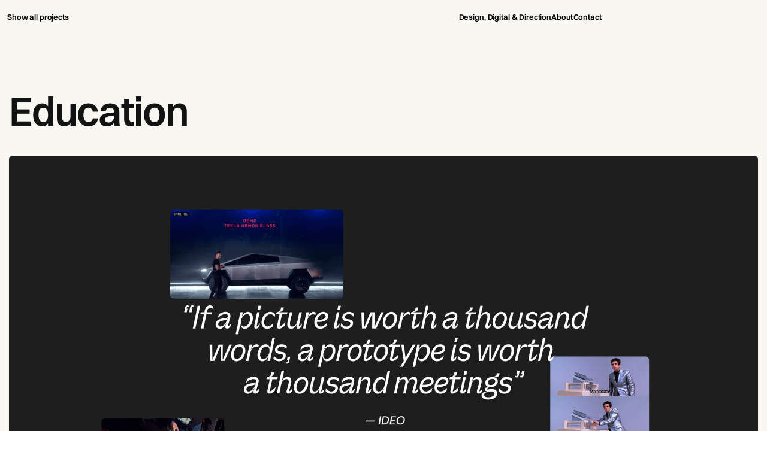

--- FILE ---
content_type: text/html
request_url: https://dianamarcela.digital/works/education
body_size: 28513
content:
<!doctype html>
<!-- Made in Framer · framer.com ✨ -->
<!-- Published Dec 21, 2025, 12:48 AM UTC -->
<html lang="en" data-redirect-timezone="1">
<head>
    <meta charset="utf-8">
    
    
    <script>try{if(localStorage.get("__framer_force_showing_editorbar_since")){const n=document.createElement("link");n.rel = "modulepreload";n.href="https://framer.com/edit/init.mjs";document.head.appendChild(n)}}catch(e){}</script>
    <!-- Start of headStart -->
    
    <!-- End of headStart -->
    <meta name="viewport" content="width=device-width">
    <meta name="generator" content="Framer 77d7dc9">
    <title>Education </title>
    <meta name="description" content="Award-winning designer creating for brands across experiences, products, and digital moments.">
    <meta name="framer-search-index" content="https://framerusercontent.com/sites/3V44S9oyAeRT1HzGb42tmV/searchIndex-zp0Ad35fb1j4.json">
    <meta name="framer-search-index-fallback" content="https://framerusercontent.com/sites/3V44S9oyAeRT1HzGb42tmV/searchIndex-P1V9PkaTo73k.json">
    <meta name="framer-html-plugin" content="disable">
    <link href="https://framerusercontent.com/images/cAlbmHrfTi9XEC1eDuUwCTt8tpk.png" rel="icon" media="(prefers-color-scheme: light)">
    <link href="https://framerusercontent.com/images/cAlbmHrfTi9XEC1eDuUwCTt8tpk.png" rel="icon" media="(prefers-color-scheme: dark)">
    <!-- Open Graph / Facebook -->
    <meta property="og:type" content="website">
    <meta property="og:title" content="Education ">
    <meta property="og:description" content="Award-winning designer creating for brands across experiences, products, and digital moments.">
    <meta property="og:image" content="https://framerusercontent.com/images/YG3H6dWr6vHvJnAwIPtCafRNW4.png?width=3942&amp;height=2124">
    <!-- Twitter -->
    <meta name="twitter:card" content="summary_large_image">
    <meta name="twitter:title" content="Education ">
    <meta name="twitter:description" content="Award-winning designer creating for brands across experiences, products, and digital moments.">
    <meta name="twitter:image" content="https://framerusercontent.com/images/YG3H6dWr6vHvJnAwIPtCafRNW4.png?width=3942&amp;height=2124">
    
    <!-- Global site tag (gtag.js) - Google Analytics -->
    <script async src="https://www.googletagmanager.com/gtag/js?id=G-G2TWSJLEKC"></script>
    <script>
      window.dataLayer = window.dataLayer || [];
      function gtag(){window.dataLayer.push(arguments);}
      gtag('js', new Date());
      gtag('config', 'G-G2TWSJLEKC');
    </script>
    
    <style data-framer-font-css>/* cyrillic-ext */
@font-face {
  font-family: 'Fragment Mono';
  font-style: normal;
  font-weight: 400;
  src: url(https://fonts.gstatic.com/s/fragmentmono/v6/4iCr6K5wfMRRjxp0DA6-2CLnB45HhrUI.woff2) format('woff2');
  unicode-range: U+0460-052F, U+1C80-1C8A, U+20B4, U+2DE0-2DFF, U+A640-A69F, U+FE2E-FE2F;
}
/* latin-ext */
@font-face {
  font-family: 'Fragment Mono';
  font-style: normal;
  font-weight: 400;
  src: url(https://fonts.gstatic.com/s/fragmentmono/v6/4iCr6K5wfMRRjxp0DA6-2CLnB41HhrUI.woff2) format('woff2');
  unicode-range: U+0100-02BA, U+02BD-02C5, U+02C7-02CC, U+02CE-02D7, U+02DD-02FF, U+0304, U+0308, U+0329, U+1D00-1DBF, U+1E00-1E9F, U+1EF2-1EFF, U+2020, U+20A0-20AB, U+20AD-20C0, U+2113, U+2C60-2C7F, U+A720-A7FF;
}
/* latin */
@font-face {
  font-family: 'Fragment Mono';
  font-style: normal;
  font-weight: 400;
  src: url(https://fonts.gstatic.com/s/fragmentmono/v6/4iCr6K5wfMRRjxp0DA6-2CLnB4NHhg.woff2) format('woff2');
  unicode-range: U+0000-00FF, U+0131, U+0152-0153, U+02BB-02BC, U+02C6, U+02DA, U+02DC, U+0304, U+0308, U+0329, U+2000-206F, U+20AC, U+2122, U+2191, U+2193, U+2212, U+2215, U+FEFF, U+FFFD;
}

@font-face { font-family: "Switzer Semibold"; src: url("https://framerusercontent.com/assets/8L9xMEWV2fMyx9aQBt4XznhFPcg.woff2"); font-display: swap }
@font-face { font-family: "Sohne Kraftig"; src: url("https://framerusercontent.com/assets/06xpLkRxkbAsPFV0QdeuDv5eE.woff2"); font-display: swap }
@font-face { font-family: "SF Pro Display Regular"; src: url("https://framerusercontent.com/assets/lUoVHSbxrRpbEn0D4GWia80oYFs.woff2"); font-display: swap }
@font-face { font-family: "Switzer Semibold"; src: url("https://framerusercontent.com/assets/8L9xMEWV2fMyx9aQBt4XznhFPcg.woff2"); font-display: swap; font-style: normal; font-weight: 600 }
@font-face { font-family: "Switzer Medium"; src: url("https://framerusercontent.com/assets/ZuxgRWcbOzLJ9BaP7VEUtPsugA.woff2"); font-display: swap; font-style: normal; font-weight: 500 }
@font-face { font-family: "Switzer Medium"; src: url("https://framerusercontent.com/assets/ZuxgRWcbOzLJ9BaP7VEUtPsugA.woff2"); font-display: swap }
@font-face { font-family: "Sohne Buch"; src: url("https://framerusercontent.com/assets/g7EyaSN6uULtBpHZVV3CaBKGk.woff2"); font-display: swap }
@font-face { font-family: "Inter"; src: url("https://framerusercontent.com/assets/5vvr9Vy74if2I6bQbJvbw7SY1pQ.woff2"); font-display: swap; font-style: normal; font-weight: 400; unicode-range: U+0460-052F, U+1C80-1C88, U+20B4, U+2DE0-2DFF, U+A640-A69F, U+FE2E-FE2F }
@font-face { font-family: "Inter"; src: url("https://framerusercontent.com/assets/EOr0mi4hNtlgWNn9if640EZzXCo.woff2"); font-display: swap; font-style: normal; font-weight: 400; unicode-range: U+0301, U+0400-045F, U+0490-0491, U+04B0-04B1, U+2116 }
@font-face { font-family: "Inter"; src: url("https://framerusercontent.com/assets/Y9k9QrlZAqio88Klkmbd8VoMQc.woff2"); font-display: swap; font-style: normal; font-weight: 400; unicode-range: U+1F00-1FFF }
@font-face { font-family: "Inter"; src: url("https://framerusercontent.com/assets/OYrD2tBIBPvoJXiIHnLoOXnY9M.woff2"); font-display: swap; font-style: normal; font-weight: 400; unicode-range: U+0370-03FF }
@font-face { font-family: "Inter"; src: url("https://framerusercontent.com/assets/JeYwfuaPfZHQhEG8U5gtPDZ7WQ.woff2"); font-display: swap; font-style: normal; font-weight: 400; unicode-range: U+0100-024F, U+0259, U+1E00-1EFF, U+2020, U+20A0-20AB, U+20AD-20CF, U+2113, U+2C60-2C7F, U+A720-A7FF }
@font-face { font-family: "Inter"; src: url("https://framerusercontent.com/assets/GrgcKwrN6d3Uz8EwcLHZxwEfC4.woff2"); font-display: swap; font-style: normal; font-weight: 400; unicode-range: U+0000-00FF, U+0131, U+0152-0153, U+02BB-02BC, U+02C6, U+02DA, U+02DC, U+2000-206F, U+2070, U+2074-207E, U+2080-208E, U+20AC, U+2122, U+2191, U+2193, U+2212, U+2215, U+FEFF, U+FFFD }
@font-face { font-family: "Inter"; src: url("https://framerusercontent.com/assets/b6Y37FthZeALduNqHicBT6FutY.woff2"); font-display: swap; font-style: normal; font-weight: 400; unicode-range: U+0102-0103, U+0110-0111, U+0128-0129, U+0168-0169, U+01A0-01A1, U+01AF-01B0, U+1EA0-1EF9, U+20AB }
@font-face { font-family: "Inter"; src: url("https://framerusercontent.com/assets/vQyevYAyHtARFwPqUzQGpnDs.woff2"); font-display: swap; font-style: normal; font-weight: 400; unicode-range: U+0000-00FF, U+0131, U+0152-0153, U+02BB-02BC, U+02C6, U+02DA, U+02DC, U+2000-206F, U+2074, U+20AC, U+2122, U+2191, U+2193, U+2212, U+2215, U+FEFF, U+FFFD }
@font-face { font-family: "Inter"; src: url("https://framerusercontent.com/assets/NXxvFRoY5LDh3yCm7MEP2jqYk.woff2"); font-style: normal; font-weight: 100; unicode-range: U+0460-052F, U+1C80-1C88, U+20B4, U+2DE0-2DFF, U+A640-A69F, U+FE2E-FE2F }
@font-face { font-family: "Inter"; src: url("https://framerusercontent.com/assets/5CcgcVyoWSqO1THBiISd6oCog.woff2"); font-style: normal; font-weight: 100; unicode-range: U+0301, U+0400-045F, U+0490-0491, U+04B0-04B1, U+2116 }
@font-face { font-family: "Inter"; src: url("https://framerusercontent.com/assets/MF544SVCvk3yNpLIz3pwDXFZPKM.woff2"); font-style: normal; font-weight: 100; unicode-range: U+1F00-1FFF }
@font-face { font-family: "Inter"; src: url("https://framerusercontent.com/assets/TNtxudDBkAm2RXdtU3rvTBwoM.woff2"); font-style: normal; font-weight: 100; unicode-range: U+0370-03FF }
@font-face { font-family: "Inter"; src: url("https://framerusercontent.com/assets/fIabp4VN5z7iJ3lNOz9qfNeQHc.woff2"); font-style: normal; font-weight: 100; unicode-range: U+0100-024F, U+0259, U+1E00-1EFF, U+2020, U+20A0-20AB, U+20AD-20CF, U+2113, U+2C60-2C7F, U+A720-A7FF }
@font-face { font-family: "Inter"; src: url("https://framerusercontent.com/assets/8kSLqTnVCEtjx0nu8PxTD4Nh5UU.woff2"); font-style: normal; font-weight: 100; unicode-range: U+0000-00FF, U+0131, U+0152-0153, U+02BB-02BC, U+02C6, U+02DA, U+02DC, U+2000-206F, U+2070, U+2074-207E, U+2080-208E, U+20AC, U+2122, U+2191, U+2193, U+2212, U+2215, U+FEFF, U+FFFD }
@font-face { font-family: "Inter"; src: url("https://framerusercontent.com/assets/9iRSYClnXA0RMygyIn6yjjWXJw.woff2"); font-style: normal; font-weight: 100; unicode-range: U+0102-0103, U+0110-0111, U+0128-0129, U+0168-0169, U+01A0-01A1, U+01AF-01B0, U+1EA0-1EF9, U+20AB }
@font-face { font-family: "Inter"; src: url("https://framerusercontent.com/assets/MVhJhYeDWxeyqT939zMNyw9p8.woff2"); font-style: normal; font-weight: 200; unicode-range: U+0460-052F, U+1C80-1C88, U+20B4, U+2DE0-2DFF, U+A640-A69F, U+FE2E-FE2F }
@font-face { font-family: "Inter"; src: url("https://framerusercontent.com/assets/WXQXYfAQJIi2pCJACAfWWXfIDqI.woff2"); font-style: normal; font-weight: 200; unicode-range: U+0301, U+0400-045F, U+0490-0491, U+04B0-04B1, U+2116 }
@font-face { font-family: "Inter"; src: url("https://framerusercontent.com/assets/RJeJJARdrtNUtic58kOz7hIgBuE.woff2"); font-style: normal; font-weight: 200; unicode-range: U+1F00-1FFF }
@font-face { font-family: "Inter"; src: url("https://framerusercontent.com/assets/4hBRAuM02i3fsxYDzyNvt5Az2so.woff2"); font-style: normal; font-weight: 200; unicode-range: U+0370-03FF }
@font-face { font-family: "Inter"; src: url("https://framerusercontent.com/assets/fz1JbBffNGgK7BNUI1mmbFBlgA8.woff2"); font-style: normal; font-weight: 200; unicode-range: U+0100-024F, U+0259, U+1E00-1EFF, U+2020, U+20A0-20AB, U+20AD-20CF, U+2113, U+2C60-2C7F, U+A720-A7FF }
@font-face { font-family: "Inter"; src: url("https://framerusercontent.com/assets/Z4sGWU2OKBoXPWulb5P25vULA.woff2"); font-style: normal; font-weight: 200; unicode-range: U+0000-00FF, U+0131, U+0152-0153, U+02BB-02BC, U+02C6, U+02DA, U+02DC, U+2000-206F, U+2070, U+2074-207E, U+2080-208E, U+20AC, U+2122, U+2191, U+2193, U+2212, U+2215, U+FEFF, U+FFFD }
@font-face { font-family: "Inter"; src: url("https://framerusercontent.com/assets/eIZyQwIlHYR0mnMSneEDMtqBPgw.woff2"); font-style: normal; font-weight: 200; unicode-range: U+0102-0103, U+0110-0111, U+0128-0129, U+0168-0169, U+01A0-01A1, U+01AF-01B0, U+1EA0-1EF9, U+20AB }
@font-face { font-family: "Inter"; src: url("https://framerusercontent.com/assets/BkDpl4ghaqvMi1btKFyG2tdbec.woff2"); font-display: swap; font-style: normal; font-weight: 300; unicode-range: U+0460-052F, U+1C80-1C88, U+20B4, U+2DE0-2DFF, U+A640-A69F, U+FE2E-FE2F }
@font-face { font-family: "Inter"; src: url("https://framerusercontent.com/assets/zAMK70AQRFSShJgUiaR5IiIhgzk.woff2"); font-display: swap; font-style: normal; font-weight: 300; unicode-range: U+0301, U+0400-045F, U+0490-0491, U+04B0-04B1, U+2116 }
@font-face { font-family: "Inter"; src: url("https://framerusercontent.com/assets/IETjvc5qzUaRoaruDpPSwCUM8.woff2"); font-display: swap; font-style: normal; font-weight: 300; unicode-range: U+1F00-1FFF }
@font-face { font-family: "Inter"; src: url("https://framerusercontent.com/assets/oLCoaT3ioA0fHdJnWR9W6k7NY.woff2"); font-display: swap; font-style: normal; font-weight: 300; unicode-range: U+0370-03FF }
@font-face { font-family: "Inter"; src: url("https://framerusercontent.com/assets/Sj0PCHQSBjFmEp6NBWg6FNaKc.woff2"); font-display: swap; font-style: normal; font-weight: 300; unicode-range: U+0100-024F, U+0259, U+1E00-1EFF, U+2020, U+20A0-20AB, U+20AD-20CF, U+2113, U+2C60-2C7F, U+A720-A7FF }
@font-face { font-family: "Inter"; src: url("https://framerusercontent.com/assets/aqiiD4LUKkKzXdjGL5UzHq8bo5w.woff2"); font-display: swap; font-style: normal; font-weight: 300; unicode-range: U+0000-00FF, U+0131, U+0152-0153, U+02BB-02BC, U+02C6, U+02DA, U+02DC, U+2000-206F, U+2070, U+2074-207E, U+2080-208E, U+20AC, U+2122, U+2191, U+2193, U+2212, U+2215, U+FEFF, U+FFFD }
@font-face { font-family: "Inter"; src: url("https://framerusercontent.com/assets/H4TfENUY1rh8R9UaSD6vngjJP3M.woff2"); font-display: swap; font-style: normal; font-weight: 300; unicode-range: U+0102-0103, U+0110-0111, U+0128-0129, U+0168-0169, U+01A0-01A1, U+01AF-01B0, U+1EA0-1EF9, U+20AB }
@font-face { font-family: "Inter"; src: url("https://framerusercontent.com/assets/5A3Ce6C9YYmCjpQx9M4inSaKU.woff2"); font-display: swap; font-style: normal; font-weight: 500; unicode-range: U+0460-052F, U+1C80-1C88, U+20B4, U+2DE0-2DFF, U+A640-A69F, U+FE2E-FE2F }
@font-face { font-family: "Inter"; src: url("https://framerusercontent.com/assets/Qx95Xyt0Ka3SGhinnbXIGpEIyP4.woff2"); font-display: swap; font-style: normal; font-weight: 500; unicode-range: U+0301, U+0400-045F, U+0490-0491, U+04B0-04B1, U+2116 }
@font-face { font-family: "Inter"; src: url("https://framerusercontent.com/assets/6mJuEAguuIuMog10gGvH5d3cl8.woff2"); font-display: swap; font-style: normal; font-weight: 500; unicode-range: U+1F00-1FFF }
@font-face { font-family: "Inter"; src: url("https://framerusercontent.com/assets/xYYWaj7wCU5zSQH0eXvSaS19wo.woff2"); font-display: swap; font-style: normal; font-weight: 500; unicode-range: U+0370-03FF }
@font-face { font-family: "Inter"; src: url("https://framerusercontent.com/assets/otTaNuNpVK4RbdlT7zDDdKvQBA.woff2"); font-display: swap; font-style: normal; font-weight: 500; unicode-range: U+0100-024F, U+0259, U+1E00-1EFF, U+2020, U+20A0-20AB, U+20AD-20CF, U+2113, U+2C60-2C7F, U+A720-A7FF }
@font-face { font-family: "Inter"; src: url("https://framerusercontent.com/assets/UjlFhCnUjxhNfep4oYBPqnEssyo.woff2"); font-display: swap; font-style: normal; font-weight: 500; unicode-range: U+0000-00FF, U+0131, U+0152-0153, U+02BB-02BC, U+02C6, U+02DA, U+02DC, U+2000-206F, U+2070, U+2074-207E, U+2080-208E, U+20AC, U+2122, U+2191, U+2193, U+2212, U+2215, U+FEFF, U+FFFD }
@font-face { font-family: "Inter"; src: url("https://framerusercontent.com/assets/DolVirEGb34pEXEp8t8FQBSK4.woff2"); font-display: swap; font-style: normal; font-weight: 500; unicode-range: U+0102-0103, U+0110-0111, U+0128-0129, U+0168-0169, U+01A0-01A1, U+01AF-01B0, U+1EA0-1EF9, U+20AB }
@font-face { font-family: "Inter"; src: url("https://framerusercontent.com/assets/hyOgCu0Xnghbimh0pE8QTvtt2AU.woff2"); font-display: swap; font-style: normal; font-weight: 600; unicode-range: U+0460-052F, U+1C80-1C88, U+20B4, U+2DE0-2DFF, U+A640-A69F, U+FE2E-FE2F }
@font-face { font-family: "Inter"; src: url("https://framerusercontent.com/assets/NeGmSOXrPBfEFIy5YZeHq17LEDA.woff2"); font-display: swap; font-style: normal; font-weight: 600; unicode-range: U+0301, U+0400-045F, U+0490-0491, U+04B0-04B1, U+2116 }
@font-face { font-family: "Inter"; src: url("https://framerusercontent.com/assets/oYaAX5himiTPYuN8vLWnqBbfD2s.woff2"); font-display: swap; font-style: normal; font-weight: 600; unicode-range: U+1F00-1FFF }
@font-face { font-family: "Inter"; src: url("https://framerusercontent.com/assets/lEJLP4R0yuCaMCjSXYHtJw72M.woff2"); font-display: swap; font-style: normal; font-weight: 600; unicode-range: U+0370-03FF }
@font-face { font-family: "Inter"; src: url("https://framerusercontent.com/assets/cRJyLNuTJR5jbyKzGi33wU9cqIQ.woff2"); font-display: swap; font-style: normal; font-weight: 600; unicode-range: U+0100-024F, U+0259, U+1E00-1EFF, U+2020, U+20A0-20AB, U+20AD-20CF, U+2113, U+2C60-2C7F, U+A720-A7FF }
@font-face { font-family: "Inter"; src: url("https://framerusercontent.com/assets/yDtI2UI8XcEg1W2je9XPN3Noo.woff2"); font-display: swap; font-style: normal; font-weight: 600; unicode-range: U+0000-00FF, U+0131, U+0152-0153, U+02BB-02BC, U+02C6, U+02DA, U+02DC, U+2000-206F, U+2070, U+2074-207E, U+2080-208E, U+20AC, U+2122, U+2191, U+2193, U+2212, U+2215, U+FEFF, U+FFFD }
@font-face { font-family: "Inter"; src: url("https://framerusercontent.com/assets/A0Wcc7NgXMjUuFdquHDrIZpzZw0.woff2"); font-display: swap; font-style: normal; font-weight: 600; unicode-range: U+0102-0103, U+0110-0111, U+0128-0129, U+0168-0169, U+01A0-01A1, U+01AF-01B0, U+1EA0-1EF9, U+20AB }
@font-face { font-family: "Inter"; src: url("https://framerusercontent.com/assets/DpPBYI0sL4fYLgAkX8KXOPVt7c.woff2"); font-display: swap; font-style: normal; font-weight: 700; unicode-range: U+0460-052F, U+1C80-1C88, U+20B4, U+2DE0-2DFF, U+A640-A69F, U+FE2E-FE2F }
@font-face { font-family: "Inter"; src: url("https://framerusercontent.com/assets/4RAEQdEOrcnDkhHiiCbJOw92Lk.woff2"); font-display: swap; font-style: normal; font-weight: 700; unicode-range: U+0301, U+0400-045F, U+0490-0491, U+04B0-04B1, U+2116 }
@font-face { font-family: "Inter"; src: url("https://framerusercontent.com/assets/1K3W8DizY3v4emK8Mb08YHxTbs.woff2"); font-display: swap; font-style: normal; font-weight: 700; unicode-range: U+1F00-1FFF }
@font-face { font-family: "Inter"; src: url("https://framerusercontent.com/assets/tUSCtfYVM1I1IchuyCwz9gDdQ.woff2"); font-display: swap; font-style: normal; font-weight: 700; unicode-range: U+0370-03FF }
@font-face { font-family: "Inter"; src: url("https://framerusercontent.com/assets/VgYFWiwsAC5OYxAycRXXvhze58.woff2"); font-display: swap; font-style: normal; font-weight: 700; unicode-range: U+0100-024F, U+0259, U+1E00-1EFF, U+2020, U+20A0-20AB, U+20AD-20CF, U+2113, U+2C60-2C7F, U+A720-A7FF }
@font-face { font-family: "Inter"; src: url("https://framerusercontent.com/assets/syRNPWzAMIrcJ3wIlPIP43KjQs.woff2"); font-display: swap; font-style: normal; font-weight: 700; unicode-range: U+0000-00FF, U+0131, U+0152-0153, U+02BB-02BC, U+02C6, U+02DA, U+02DC, U+2000-206F, U+2070, U+2074-207E, U+2080-208E, U+20AC, U+2122, U+2191, U+2193, U+2212, U+2215, U+FEFF, U+FFFD }
@font-face { font-family: "Inter"; src: url("https://framerusercontent.com/assets/GIryZETIX4IFypco5pYZONKhJIo.woff2"); font-display: swap; font-style: normal; font-weight: 700; unicode-range: U+0102-0103, U+0110-0111, U+0128-0129, U+0168-0169, U+01A0-01A1, U+01AF-01B0, U+1EA0-1EF9, U+20AB }
@font-face { font-family: "Inter"; src: url("https://framerusercontent.com/assets/PONfPc6h4EPYwJliXQBmjVx7QxI.woff2"); font-display: swap; font-style: normal; font-weight: 800; unicode-range: U+0460-052F, U+1C80-1C88, U+20B4, U+2DE0-2DFF, U+A640-A69F, U+FE2E-FE2F }
@font-face { font-family: "Inter"; src: url("https://framerusercontent.com/assets/zsnJN7Z1wdzUvepJniD3rbvJIyU.woff2"); font-display: swap; font-style: normal; font-weight: 800; unicode-range: U+0301, U+0400-045F, U+0490-0491, U+04B0-04B1, U+2116 }
@font-face { font-family: "Inter"; src: url("https://framerusercontent.com/assets/UrzZBOy7RyJEWAZGduzOeHiHuY.woff2"); font-display: swap; font-style: normal; font-weight: 800; unicode-range: U+1F00-1FFF }
@font-face { font-family: "Inter"; src: url("https://framerusercontent.com/assets/996sR9SfSDuYELz8oHhDOcErkY.woff2"); font-display: swap; font-style: normal; font-weight: 800; unicode-range: U+0370-03FF }
@font-face { font-family: "Inter"; src: url("https://framerusercontent.com/assets/ftN1HpyPVJEoEb4q36SOrNdLXU.woff2"); font-display: swap; font-style: normal; font-weight: 800; unicode-range: U+0100-024F, U+0259, U+1E00-1EFF, U+2020, U+20A0-20AB, U+20AD-20CF, U+2113, U+2C60-2C7F, U+A720-A7FF }
@font-face { font-family: "Inter"; src: url("https://framerusercontent.com/assets/Mput0MSwESKlJ6TMz9MPDXhgrk.woff2"); font-display: swap; font-style: normal; font-weight: 800; unicode-range: U+0000-00FF, U+0131, U+0152-0153, U+02BB-02BC, U+02C6, U+02DA, U+02DC, U+2000-206F, U+2070, U+2074-207E, U+2080-208E, U+20AC, U+2122, U+2191, U+2193, U+2212, U+2215, U+FEFF, U+FFFD }
@font-face { font-family: "Inter"; src: url("https://framerusercontent.com/assets/JAur4lGGSGRGyrFi59JSIKqVgU.woff2"); font-display: swap; font-style: normal; font-weight: 800; unicode-range: U+0102-0103, U+0110-0111, U+0128-0129, U+0168-0169, U+01A0-01A1, U+01AF-01B0, U+1EA0-1EF9, U+20AB }
@font-face { font-family: "Inter"; src: url("https://framerusercontent.com/assets/mkY5Sgyq51ik0AMrSBwhm9DJg.woff2"); font-style: normal; font-weight: 900; unicode-range: U+0460-052F, U+1C80-1C88, U+20B4, U+2DE0-2DFF, U+A640-A69F, U+FE2E-FE2F }
@font-face { font-family: "Inter"; src: url("https://framerusercontent.com/assets/X5hj6qzcHUYv7h1390c8Rhm6550.woff2"); font-style: normal; font-weight: 900; unicode-range: U+0301, U+0400-045F, U+0490-0491, U+04B0-04B1, U+2116 }
@font-face { font-family: "Inter"; src: url("https://framerusercontent.com/assets/gQhNpS3tN86g8RcVKYUUaKt2oMQ.woff2"); font-style: normal; font-weight: 900; unicode-range: U+1F00-1FFF }
@font-face { font-family: "Inter"; src: url("https://framerusercontent.com/assets/cugnVhSraaRyANCaUtI5FV17wk.woff2"); font-style: normal; font-weight: 900; unicode-range: U+0370-03FF }
@font-face { font-family: "Inter"; src: url("https://framerusercontent.com/assets/5HcVoGak8k5agFJSaKa4floXVu0.woff2"); font-style: normal; font-weight: 900; unicode-range: U+0100-024F, U+0259, U+1E00-1EFF, U+2020, U+20A0-20AB, U+20AD-20CF, U+2113, U+2C60-2C7F, U+A720-A7FF }
@font-face { font-family: "Inter"; src: url("https://framerusercontent.com/assets/rZ5DdENNqIdFTIyQQiP5isO7M.woff2"); font-style: normal; font-weight: 900; unicode-range: U+0000-00FF, U+0131, U+0152-0153, U+02BB-02BC, U+02C6, U+02DA, U+02DC, U+2000-206F, U+2070, U+2074-207E, U+2080-208E, U+20AC, U+2122, U+2191, U+2193, U+2212, U+2215, U+FEFF, U+FFFD }
@font-face { font-family: "Inter"; src: url("https://framerusercontent.com/assets/P2Bw01CtL0b9wqygO0sSVogWbo.woff2"); font-style: normal; font-weight: 900; unicode-range: U+0102-0103, U+0110-0111, U+0128-0129, U+0168-0169, U+01A0-01A1, U+01AF-01B0, U+1EA0-1EF9, U+20AB }
@font-face { font-family: "Inter"; src: url("https://framerusercontent.com/assets/YJsHMqeEm0oDHuxRTVCwg5eZuo.woff2"); font-style: italic; font-weight: 100; unicode-range: U+0460-052F, U+1C80-1C88, U+20B4, U+2DE0-2DFF, U+A640-A69F, U+FE2E-FE2F }
@font-face { font-family: "Inter"; src: url("https://framerusercontent.com/assets/oJJMyJlDykMObEyb5VexHSxd24.woff2"); font-style: italic; font-weight: 100; unicode-range: U+0301, U+0400-045F, U+0490-0491, U+04B0-04B1, U+2116 }
@font-face { font-family: "Inter"; src: url("https://framerusercontent.com/assets/IpeaX0WzLaonj68howNZg4SJJaY.woff2"); font-style: italic; font-weight: 100; unicode-range: U+1F00-1FFF }
@font-face { font-family: "Inter"; src: url("https://framerusercontent.com/assets/KCj1bV3vDXY5OLHttTeRYcu9J8.woff2"); font-style: italic; font-weight: 100; unicode-range: U+0370-03FF }
@font-face { font-family: "Inter"; src: url("https://framerusercontent.com/assets/biaVHhOprxbHaR3dIP7Z8cYurHg.woff2"); font-style: italic; font-weight: 100; unicode-range: U+0100-024F, U+0259, U+1E00-1EFF, U+2020, U+20A0-20AB, U+20AD-20CF, U+2113, U+2C60-2C7F, U+A720-A7FF }
@font-face { font-family: "Inter"; src: url("https://framerusercontent.com/assets/3on0VNjjmogkq1f9ziKFcrY72MI.woff2"); font-style: italic; font-weight: 100; unicode-range: U+0000-00FF, U+0131, U+0152-0153, U+02BB-02BC, U+02C6, U+02DA, U+02DC, U+2000-206F, U+2070, U+2074-207E, U+2080-208E, U+20AC, U+2122, U+2191, U+2193, U+2212, U+2215, U+FEFF, U+FFFD }
@font-face { font-family: "Inter"; src: url("https://framerusercontent.com/assets/gNa011yWpVpNFgUhhSlDX8nUiPQ.woff2"); font-style: italic; font-weight: 100; unicode-range: U+0102-0103, U+0110-0111, U+0128-0129, U+0168-0169, U+01A0-01A1, U+01AF-01B0, U+1EA0-1EF9, U+20AB }
@font-face { font-family: "Inter"; src: url("https://framerusercontent.com/assets/vpq17U0WM26sBGHgq9jnrUmUf8.woff2"); font-style: italic; font-weight: 200; unicode-range: U+0460-052F, U+1C80-1C88, U+20B4, U+2DE0-2DFF, U+A640-A69F, U+FE2E-FE2F }
@font-face { font-family: "Inter"; src: url("https://framerusercontent.com/assets/bNYh7lNMEpOegeRYAtyGel1WqBE.woff2"); font-style: italic; font-weight: 200; unicode-range: U+0301, U+0400-045F, U+0490-0491, U+04B0-04B1, U+2116 }
@font-face { font-family: "Inter"; src: url("https://framerusercontent.com/assets/FBzcXZYmdulcZC0z278U6o0cw.woff2"); font-style: italic; font-weight: 200; unicode-range: U+1F00-1FFF }
@font-face { font-family: "Inter"; src: url("https://framerusercontent.com/assets/ua60IRqWK94xCrq0SC639Hbsdjg.woff2"); font-style: italic; font-weight: 200; unicode-range: U+0370-03FF }
@font-face { font-family: "Inter"; src: url("https://framerusercontent.com/assets/Pd8gNPn2dSCh4FyjWFw9PJysoQ.woff2"); font-style: italic; font-weight: 200; unicode-range: U+0100-024F, U+0259, U+1E00-1EFF, U+2020, U+20A0-20AB, U+20AD-20CF, U+2113, U+2C60-2C7F, U+A720-A7FF }
@font-face { font-family: "Inter"; src: url("https://framerusercontent.com/assets/6OdIurwS6YHsVW2i5fR5CKn0gg.woff2"); font-style: italic; font-weight: 200; unicode-range: U+0000-00FF, U+0131, U+0152-0153, U+02BB-02BC, U+02C6, U+02DA, U+02DC, U+2000-206F, U+2070, U+2074-207E, U+2080-208E, U+20AC, U+2122, U+2191, U+2193, U+2212, U+2215, U+FEFF, U+FFFD }
@font-face { font-family: "Inter"; src: url("https://framerusercontent.com/assets/DtVQjTG8OGGKnwKYrMHRZVCyo.woff2"); font-style: italic; font-weight: 200; unicode-range: U+0102-0103, U+0110-0111, U+0128-0129, U+0168-0169, U+01A0-01A1, U+01AF-01B0, U+1EA0-1EF9, U+20AB }
@font-face { font-family: "Inter"; src: url("https://framerusercontent.com/assets/YYB6GZmCWnZq3RWZOghuZIOxQY.woff2"); font-display: swap; font-style: italic; font-weight: 300; unicode-range: U+0460-052F, U+1C80-1C88, U+20B4, U+2DE0-2DFF, U+A640-A69F, U+FE2E-FE2F }
@font-face { font-family: "Inter"; src: url("https://framerusercontent.com/assets/miJTzODdiyIr3tRo9KEoqXXk2PM.woff2"); font-display: swap; font-style: italic; font-weight: 300; unicode-range: U+0301, U+0400-045F, U+0490-0491, U+04B0-04B1, U+2116 }
@font-face { font-family: "Inter"; src: url("https://framerusercontent.com/assets/6ZMhcggRFfEfbf7lncCpaUbA.woff2"); font-display: swap; font-style: italic; font-weight: 300; unicode-range: U+1F00-1FFF }
@font-face { font-family: "Inter"; src: url("https://framerusercontent.com/assets/8sCN6PGUr4I8q5hC5twAXfcwqV0.woff2"); font-display: swap; font-style: italic; font-weight: 300; unicode-range: U+0370-03FF }
@font-face { font-family: "Inter"; src: url("https://framerusercontent.com/assets/aUYDUTztS7anQw5JuwCncXeLOBY.woff2"); font-display: swap; font-style: italic; font-weight: 300; unicode-range: U+0100-024F, U+0259, U+1E00-1EFF, U+2020, U+20A0-20AB, U+20AD-20CF, U+2113, U+2C60-2C7F, U+A720-A7FF }
@font-face { font-family: "Inter"; src: url("https://framerusercontent.com/assets/8mwKwShtYEXIZ5diRBT74yn9jdQ.woff2"); font-display: swap; font-style: italic; font-weight: 300; unicode-range: U+0000-00FF, U+0131, U+0152-0153, U+02BB-02BC, U+02C6, U+02DA, U+02DC, U+2000-206F, U+2070, U+2074-207E, U+2080-208E, U+20AC, U+2122, U+2191, U+2193, U+2212, U+2215, U+FEFF, U+FFFD }
@font-face { font-family: "Inter"; src: url("https://framerusercontent.com/assets/yDiPvYxioBHsicnYxpPW35WQmx8.woff2"); font-display: swap; font-style: italic; font-weight: 300; unicode-range: U+0102-0103, U+0110-0111, U+0128-0129, U+0168-0169, U+01A0-01A1, U+01AF-01B0, U+1EA0-1EF9, U+20AB }
@font-face { font-family: "Inter"; src: url("https://framerusercontent.com/assets/CfMzU8w2e7tHgF4T4rATMPuWosA.woff2"); font-display: swap; font-style: italic; font-weight: 400; unicode-range: U+0460-052F, U+1C80-1C88, U+20B4, U+2DE0-2DFF, U+A640-A69F, U+FE2E-FE2F }
@font-face { font-family: "Inter"; src: url("https://framerusercontent.com/assets/867QObYax8ANsfX4TGEVU9YiCM.woff2"); font-display: swap; font-style: italic; font-weight: 400; unicode-range: U+0301, U+0400-045F, U+0490-0491, U+04B0-04B1, U+2116 }
@font-face { font-family: "Inter"; src: url("https://framerusercontent.com/assets/Oyn2ZbENFdnW7mt2Lzjk1h9Zb9k.woff2"); font-display: swap; font-style: italic; font-weight: 400; unicode-range: U+1F00-1FFF }
@font-face { font-family: "Inter"; src: url("https://framerusercontent.com/assets/cdAe8hgZ1cMyLu9g005pAW3xMo.woff2"); font-display: swap; font-style: italic; font-weight: 400; unicode-range: U+0370-03FF }
@font-face { font-family: "Inter"; src: url("https://framerusercontent.com/assets/DOfvtmE1UplCq161m6Hj8CSQYg.woff2"); font-display: swap; font-style: italic; font-weight: 400; unicode-range: U+0100-024F, U+0259, U+1E00-1EFF, U+2020, U+20A0-20AB, U+20AD-20CF, U+2113, U+2C60-2C7F, U+A720-A7FF }
@font-face { font-family: "Inter"; src: url("https://framerusercontent.com/assets/pKRFNWFoZl77qYCAIp84lN1h944.woff2"); font-display: swap; font-style: italic; font-weight: 400; unicode-range: U+0000-00FF, U+0131, U+0152-0153, U+02BB-02BC, U+02C6, U+02DA, U+02DC, U+2000-206F, U+2070, U+2074-207E, U+2080-208E, U+20AC, U+2122, U+2191, U+2193, U+2212, U+2215, U+FEFF, U+FFFD }
@font-face { font-family: "Inter"; src: url("https://framerusercontent.com/assets/tKtBcDnBMevsEEJKdNGhhkLzYo.woff2"); font-display: swap; font-style: italic; font-weight: 400; unicode-range: U+0102-0103, U+0110-0111, U+0128-0129, U+0168-0169, U+01A0-01A1, U+01AF-01B0, U+1EA0-1EF9, U+20AB }
@font-face { font-family: "Inter"; src: url("https://framerusercontent.com/assets/khkJkwSL66WFg8SX6Wa726c.woff2"); font-display: swap; font-style: italic; font-weight: 500; unicode-range: U+0460-052F, U+1C80-1C88, U+20B4, U+2DE0-2DFF, U+A640-A69F, U+FE2E-FE2F }
@font-face { font-family: "Inter"; src: url("https://framerusercontent.com/assets/0E7IMbDzcGABpBwwqNEt60wU0w.woff2"); font-display: swap; font-style: italic; font-weight: 500; unicode-range: U+0301, U+0400-045F, U+0490-0491, U+04B0-04B1, U+2116 }
@font-face { font-family: "Inter"; src: url("https://framerusercontent.com/assets/NTJ0nQgIF0gcDelS14zQ9NR9Q.woff2"); font-display: swap; font-style: italic; font-weight: 500; unicode-range: U+1F00-1FFF }
@font-face { font-family: "Inter"; src: url("https://framerusercontent.com/assets/QrcNhgEPfRl0LS8qz5Ln8olanl8.woff2"); font-display: swap; font-style: italic; font-weight: 500; unicode-range: U+0370-03FF }
@font-face { font-family: "Inter"; src: url("https://framerusercontent.com/assets/JEXmejW8mXOYMtt0hyRg811kHac.woff2"); font-display: swap; font-style: italic; font-weight: 500; unicode-range: U+0100-024F, U+0259, U+1E00-1EFF, U+2020, U+20A0-20AB, U+20AD-20CF, U+2113, U+2C60-2C7F, U+A720-A7FF }
@font-face { font-family: "Inter"; src: url("https://framerusercontent.com/assets/Bo5CNzBv77CafbxOtKIkpw9egw.woff2"); font-display: swap; font-style: italic; font-weight: 500; unicode-range: U+0000-00FF, U+0131, U+0152-0153, U+02BB-02BC, U+02C6, U+02DA, U+02DC, U+2000-206F, U+2070, U+2074-207E, U+2080-208E, U+20AC, U+2122, U+2191, U+2193, U+2212, U+2215, U+FEFF, U+FFFD }
@font-face { font-family: "Inter"; src: url("https://framerusercontent.com/assets/uy9s0iWuxiNnVt8EpTI3gzohpwo.woff2"); font-display: swap; font-style: italic; font-weight: 500; unicode-range: U+0102-0103, U+0110-0111, U+0128-0129, U+0168-0169, U+01A0-01A1, U+01AF-01B0, U+1EA0-1EF9, U+20AB }
@font-face { font-family: "Inter"; src: url("https://framerusercontent.com/assets/vxBnBhH8768IFAXAb4Qf6wQHKs.woff2"); font-display: swap; font-style: italic; font-weight: 600; unicode-range: U+0460-052F, U+1C80-1C88, U+20B4, U+2DE0-2DFF, U+A640-A69F, U+FE2E-FE2F }
@font-face { font-family: "Inter"; src: url("https://framerusercontent.com/assets/zSsEuoJdh8mcFVk976C05ZfQr8.woff2"); font-display: swap; font-style: italic; font-weight: 600; unicode-range: U+0301, U+0400-045F, U+0490-0491, U+04B0-04B1, U+2116 }
@font-face { font-family: "Inter"; src: url("https://framerusercontent.com/assets/b8ezwLrN7h2AUoPEENcsTMVJ0.woff2"); font-display: swap; font-style: italic; font-weight: 600; unicode-range: U+1F00-1FFF }
@font-face { font-family: "Inter"; src: url("https://framerusercontent.com/assets/mvNEIBLyHbscgHtwfsByjXUz3XY.woff2"); font-display: swap; font-style: italic; font-weight: 600; unicode-range: U+0370-03FF }
@font-face { font-family: "Inter"; src: url("https://framerusercontent.com/assets/6FI2EneKzM3qBy5foOZXey7coCA.woff2"); font-display: swap; font-style: italic; font-weight: 600; unicode-range: U+0100-024F, U+0259, U+1E00-1EFF, U+2020, U+20A0-20AB, U+20AD-20CF, U+2113, U+2C60-2C7F, U+A720-A7FF }
@font-face { font-family: "Inter"; src: url("https://framerusercontent.com/assets/fuyXZpVvOjq8NesCOfgirHCWyg.woff2"); font-display: swap; font-style: italic; font-weight: 600; unicode-range: U+0000-00FF, U+0131, U+0152-0153, U+02BB-02BC, U+02C6, U+02DA, U+02DC, U+2000-206F, U+2070, U+2074-207E, U+2080-208E, U+20AC, U+2122, U+2191, U+2193, U+2212, U+2215, U+FEFF, U+FFFD }
@font-face { font-family: "Inter"; src: url("https://framerusercontent.com/assets/NHHeAKJVP0ZWHk5YZnQQChIsBM.woff2"); font-display: swap; font-style: italic; font-weight: 600; unicode-range: U+0102-0103, U+0110-0111, U+0128-0129, U+0168-0169, U+01A0-01A1, U+01AF-01B0, U+1EA0-1EF9, U+20AB }
@font-face { font-family: "Inter"; src: url("https://framerusercontent.com/assets/H89BbHkbHDzlxZzxi8uPzTsp90.woff2"); font-display: swap; font-style: italic; font-weight: 700; unicode-range: U+0460-052F, U+1C80-1C88, U+20B4, U+2DE0-2DFF, U+A640-A69F, U+FE2E-FE2F }
@font-face { font-family: "Inter"; src: url("https://framerusercontent.com/assets/u6gJwDuwB143kpNK1T1MDKDWkMc.woff2"); font-display: swap; font-style: italic; font-weight: 700; unicode-range: U+0301, U+0400-045F, U+0490-0491, U+04B0-04B1, U+2116 }
@font-face { font-family: "Inter"; src: url("https://framerusercontent.com/assets/43sJ6MfOPh1LCJt46OvyDuSbA6o.woff2"); font-display: swap; font-style: italic; font-weight: 700; unicode-range: U+1F00-1FFF }
@font-face { font-family: "Inter"; src: url("https://framerusercontent.com/assets/wccHG0r4gBDAIRhfHiOlq6oEkqw.woff2"); font-display: swap; font-style: italic; font-weight: 700; unicode-range: U+0370-03FF }
@font-face { font-family: "Inter"; src: url("https://framerusercontent.com/assets/WZ367JPwf9bRW6LdTHN8rXgSjw.woff2"); font-display: swap; font-style: italic; font-weight: 700; unicode-range: U+0100-024F, U+0259, U+1E00-1EFF, U+2020, U+20A0-20AB, U+20AD-20CF, U+2113, U+2C60-2C7F, U+A720-A7FF }
@font-face { font-family: "Inter"; src: url("https://framerusercontent.com/assets/ia3uin3hQWqDrVloC1zEtYHWw.woff2"); font-display: swap; font-style: italic; font-weight: 700; unicode-range: U+0000-00FF, U+0131, U+0152-0153, U+02BB-02BC, U+02C6, U+02DA, U+02DC, U+2000-206F, U+2070, U+2074-207E, U+2080-208E, U+20AC, U+2122, U+2191, U+2193, U+2212, U+2215, U+FEFF, U+FFFD }
@font-face { font-family: "Inter"; src: url("https://framerusercontent.com/assets/2A4Xx7CngadFGlVV4xrO06OBHY.woff2"); font-display: swap; font-style: italic; font-weight: 700; unicode-range: U+0102-0103, U+0110-0111, U+0128-0129, U+0168-0169, U+01A0-01A1, U+01AF-01B0, U+1EA0-1EF9, U+20AB }
@font-face { font-family: "Inter"; src: url("https://framerusercontent.com/assets/if4nAQEfO1l3iBiurvlUSTaMA.woff2"); font-display: swap; font-style: italic; font-weight: 800; unicode-range: U+0460-052F, U+1C80-1C88, U+20B4, U+2DE0-2DFF, U+A640-A69F, U+FE2E-FE2F }
@font-face { font-family: "Inter"; src: url("https://framerusercontent.com/assets/GdJ7SQjcmkU1sz7lk5lMpKUlKY.woff2"); font-display: swap; font-style: italic; font-weight: 800; unicode-range: U+0301, U+0400-045F, U+0490-0491, U+04B0-04B1, U+2116 }
@font-face { font-family: "Inter"; src: url("https://framerusercontent.com/assets/sOA6LVskcCqlqggyjIZe0Zh39UQ.woff2"); font-display: swap; font-style: italic; font-weight: 800; unicode-range: U+1F00-1FFF }
@font-face { font-family: "Inter"; src: url("https://framerusercontent.com/assets/zUCSsMbWBcHOQoATrhsPVigkc.woff2"); font-display: swap; font-style: italic; font-weight: 800; unicode-range: U+0370-03FF }
@font-face { font-family: "Inter"; src: url("https://framerusercontent.com/assets/6eYp9yIAUvPZY7o0yfI4e2OP6g.woff2"); font-display: swap; font-style: italic; font-weight: 800; unicode-range: U+0100-024F, U+0259, U+1E00-1EFF, U+2020, U+20A0-20AB, U+20AD-20CF, U+2113, U+2C60-2C7F, U+A720-A7FF }
@font-face { font-family: "Inter"; src: url("https://framerusercontent.com/assets/8AYN209PzikkmqPEbOGJlpgu6M.woff2"); font-display: swap; font-style: italic; font-weight: 800; unicode-range: U+0000-00FF, U+0131, U+0152-0153, U+02BB-02BC, U+02C6, U+02DA, U+02DC, U+2000-206F, U+2070, U+2074-207E, U+2080-208E, U+20AC, U+2122, U+2191, U+2193, U+2212, U+2215, U+FEFF, U+FFFD }
@font-face { font-family: "Inter"; src: url("https://framerusercontent.com/assets/L9nHaKi7ULzGWchEehsfwttxOwM.woff2"); font-display: swap; font-style: italic; font-weight: 800; unicode-range: U+0102-0103, U+0110-0111, U+0128-0129, U+0168-0169, U+01A0-01A1, U+01AF-01B0, U+1EA0-1EF9, U+20AB }
@font-face { font-family: "Inter"; src: url("https://framerusercontent.com/assets/05KsVHGDmqXSBXM4yRZ65P8i0s.woff2"); font-style: italic; font-weight: 900; unicode-range: U+0460-052F, U+1C80-1C88, U+20B4, U+2DE0-2DFF, U+A640-A69F, U+FE2E-FE2F }
@font-face { font-family: "Inter"; src: url("https://framerusercontent.com/assets/ky8ovPukK4dJ1Pxq74qGhOqCYI.woff2"); font-style: italic; font-weight: 900; unicode-range: U+0301, U+0400-045F, U+0490-0491, U+04B0-04B1, U+2116 }
@font-face { font-family: "Inter"; src: url("https://framerusercontent.com/assets/vvNSqIj42qeQ2bvCRBIWKHscrc.woff2"); font-style: italic; font-weight: 900; unicode-range: U+1F00-1FFF }
@font-face { font-family: "Inter"; src: url("https://framerusercontent.com/assets/3ZmXbBKToJifDV9gwcifVd1tEY.woff2"); font-style: italic; font-weight: 900; unicode-range: U+0370-03FF }
@font-face { font-family: "Inter"; src: url("https://framerusercontent.com/assets/FNfhX3dt4ChuLJq2PwdlxHO7PU.woff2"); font-style: italic; font-weight: 900; unicode-range: U+0100-024F, U+0259, U+1E00-1EFF, U+2020, U+20A0-20AB, U+20AD-20CF, U+2113, U+2C60-2C7F, U+A720-A7FF }
@font-face { font-family: "Inter"; src: url("https://framerusercontent.com/assets/gcnfba68tfm7qAyrWRCf9r34jg.woff2"); font-style: italic; font-weight: 900; unicode-range: U+0000-00FF, U+0131, U+0152-0153, U+02BB-02BC, U+02C6, U+02DA, U+02DC, U+2000-206F, U+2070, U+2074-207E, U+2080-208E, U+20AC, U+2122, U+2191, U+2193, U+2212, U+2215, U+FEFF, U+FFFD }
@font-face { font-family: "Inter"; src: url("https://framerusercontent.com/assets/efTfQcBJ53kM2pB1hezSZ3RDUFs.woff2"); font-style: italic; font-weight: 900; unicode-range: U+0102-0103, U+0110-0111, U+0128-0129, U+0168-0169, U+01A0-01A1, U+01AF-01B0, U+1EA0-1EF9, U+20AB }
@font-face { font-family: "Inter Variable"; src: url("https://framerusercontent.com/assets/mYcqTSergLb16PdbJJQMl9ebYm4.woff2"); font-display: swap; font-style: normal; font-weight: 400; unicode-range: U+0460-052F, U+1C80-1C88, U+20B4, U+2DE0-2DFF, U+A640-A69F, U+FE2E-FE2F }
@font-face { font-family: "Inter Variable"; src: url("https://framerusercontent.com/assets/ZRl8AlxwsX1m7xS1eJCiSPbztg.woff2"); font-display: swap; font-style: normal; font-weight: 400; unicode-range: U+0301, U+0400-045F, U+0490-0491, U+04B0-04B1, U+2116 }
@font-face { font-family: "Inter Variable"; src: url("https://framerusercontent.com/assets/nhSQpBRqFmXNUBY2p5SENQ8NplQ.woff2"); font-display: swap; font-style: normal; font-weight: 400; unicode-range: U+1F00-1FFF }
@font-face { font-family: "Inter Variable"; src: url("https://framerusercontent.com/assets/DYHjxG0qXjopUuruoacfl5SA.woff2"); font-display: swap; font-style: normal; font-weight: 400; unicode-range: U+0370-03FF }
@font-face { font-family: "Inter Variable"; src: url("https://framerusercontent.com/assets/s7NH6sl7w4NU984r5hcmo1tPSYo.woff2"); font-display: swap; font-style: normal; font-weight: 400; unicode-range: U+0100-024F, U+0259, U+1E00-1EFF, U+2020, U+20A0-20AB, U+20AD-20CF, U+2113, U+2C60-2C7F, U+A720-A7FF }
@font-face { font-family: "Inter Variable"; src: url("https://framerusercontent.com/assets/7lw0VWkeXrGYJT05oB3DsFy8BaY.woff2"); font-display: swap; font-style: normal; font-weight: 400; unicode-range: U+0000-00FF, U+0131, U+0152-0153, U+02BB-02BC, U+02C6, U+02DA, U+02DC, U+2000-206F, U+2070, U+2074-207E, U+2080-208E, U+20AC, U+2122, U+2191, U+2193, U+2212, U+2215, U+FEFF, U+FFFD }
@font-face { font-family: "Inter Variable"; src: url("https://framerusercontent.com/assets/wx5nfqEgOXnxuFaxB0Mn9OhmcZA.woff2"); font-display: swap; font-style: normal; font-weight: 400; unicode-range: U+0102-0103, U+0110-0111, U+0128-0129, U+0168-0169, U+01A0-01A1, U+01AF-01B0, U+1EA0-1EF9, U+20AB }
@font-face { font-family: "Inter Variable"; src: url("https://framerusercontent.com/assets/FMAZXZOvzvP9daUF2pk7jeNQE.woff2"); font-display: swap; font-style: italic; font-weight: 400; unicode-range: U+0460-052F, U+1C80-1C88, U+20B4, U+2DE0-2DFF, U+A640-A69F, U+FE2E-FE2F }
@font-face { font-family: "Inter Variable"; src: url("https://framerusercontent.com/assets/XRXDXcGEcHEhj5vRoCcaNzLUII.woff2"); font-display: swap; font-style: italic; font-weight: 400; unicode-range: U+0301, U+0400-045F, U+0490-0491, U+04B0-04B1, U+2116 }
@font-face { font-family: "Inter Variable"; src: url("https://framerusercontent.com/assets/WL8JiibS9vHU7Cb3NGaJKioRjQ.woff2"); font-display: swap; font-style: italic; font-weight: 400; unicode-range: U+1F00-1FFF }
@font-face { font-family: "Inter Variable"; src: url("https://framerusercontent.com/assets/LfqxQLLXCFxnUuZS8fkv9AT0uI.woff2"); font-display: swap; font-style: italic; font-weight: 400; unicode-range: U+0370-03FF }
@font-face { font-family: "Inter Variable"; src: url("https://framerusercontent.com/assets/3IqofWpyruZr7Qc3kaedPmw7o.woff2"); font-display: swap; font-style: italic; font-weight: 400; unicode-range: U+0100-024F, U+0259, U+1E00-1EFF, U+2020, U+20A0-20AB, U+20AD-20CF, U+2113, U+2C60-2C7F, U+A720-A7FF }
@font-face { font-family: "Inter Variable"; src: url("https://framerusercontent.com/assets/N9O1YBTY0ROZrE0GiMsoMSyPbQ.woff2"); font-display: swap; font-style: italic; font-weight: 400; unicode-range: U+0000-00FF, U+0131, U+0152-0153, U+02BB-02BC, U+02C6, U+02DA, U+02DC, U+2000-206F, U+2070, U+2074-207E, U+2080-208E, U+20AC, U+2122, U+2191, U+2193, U+2212, U+2215, U+FEFF, U+FFFD }
@font-face { font-family: "Inter Variable"; src: url("https://framerusercontent.com/assets/Qpek1Wzh1dJ3f8j88Vebg4yC92w.woff2"); font-display: swap; font-style: italic; font-weight: 400; unicode-range: U+0102-0103, U+0110-0111, U+0128-0129, U+0168-0169, U+01A0-01A1, U+01AF-01B0, U+1EA0-1EF9, U+20AB }
@font-face { font-family: "Inter Display"; src: url("https://framerusercontent.com/assets/2uIBiALfCHVpWbHqRMZutfT7giU.woff2"); font-display: swap; font-style: normal; font-weight: 400; unicode-range: U+0460-052F, U+1C80-1C88, U+20B4, U+2DE0-2DFF, U+A640-A69F, U+FE2E-FE2F }
@font-face { font-family: "Inter Display"; src: url("https://framerusercontent.com/assets/Zwfz6xbVe5pmcWRJRgBDHnMkOkI.woff2"); font-display: swap; font-style: normal; font-weight: 400; unicode-range: U+0301, U+0400-045F, U+0490-0491, U+04B0-04B1, U+2116 }
@font-face { font-family: "Inter Display"; src: url("https://framerusercontent.com/assets/U9LaDDmbRhzX3sB8g8glTy5feTE.woff2"); font-display: swap; font-style: normal; font-weight: 400; unicode-range: U+1F00-1FFF }
@font-face { font-family: "Inter Display"; src: url("https://framerusercontent.com/assets/tVew2LzXJ1t7QfxP1gdTIdj2o0g.woff2"); font-display: swap; font-style: normal; font-weight: 400; unicode-range: U+0370-03FF }
@font-face { font-family: "Inter Display"; src: url("https://framerusercontent.com/assets/DF7bjCRmStYPqSb945lAlMfCCVQ.woff2"); font-display: swap; font-style: normal; font-weight: 400; unicode-range: U+0100-024F, U+0259, U+1E00-1EFF, U+2020, U+20A0-20AB, U+20AD-20CF, U+2113, U+2C60-2C7F, U+A720-A7FF }
@font-face { font-family: "Inter Display"; src: url("https://framerusercontent.com/assets/bHYNJqzTyl2lqvmMiRRS6Y16Es.woff2"); font-display: swap; font-style: normal; font-weight: 400; unicode-range: U+0000-00FF, U+0131, U+0152-0153, U+02BB-02BC, U+02C6, U+02DA, U+02DC, U+2000-206F, U+2070, U+2074-207E, U+2080-208E, U+20AC, U+2122, U+2191, U+2193, U+2212, U+2215, U+FEFF, U+FFFD }
@font-face { font-family: "Inter Display"; src: url("https://framerusercontent.com/assets/vebZUMjGyKkYsfcY73iwWTzLNag.woff2"); font-display: swap; font-style: normal; font-weight: 400; unicode-range: U+0102-0103, U+0110-0111, U+0128-0129, U+0168-0169, U+01A0-01A1, U+01AF-01B0, U+1EA0-1EF9, U+20AB }
@font-face { font-family: "Inter Display"; src: url("https://framerusercontent.com/assets/Vu4RH4OOAYHIXg4LpXVzNVmbpY.woff2"); font-style: normal; font-weight: 100; unicode-range: U+0460-052F, U+1C80-1C88, U+20B4, U+2DE0-2DFF, U+A640-A69F, U+FE2E-FE2F }
@font-face { font-family: "Inter Display"; src: url("https://framerusercontent.com/assets/eOWZqb2nQ1SLbtYmcGBFYFSOE5U.woff2"); font-style: normal; font-weight: 100; unicode-range: U+0301, U+0400-045F, U+0490-0491, U+04B0-04B1, U+2116 }
@font-face { font-family: "Inter Display"; src: url("https://framerusercontent.com/assets/H0Z3dXk6VFBv9TPQedY7FZVVVQ.woff2"); font-style: normal; font-weight: 100; unicode-range: U+1F00-1FFF }
@font-face { font-family: "Inter Display"; src: url("https://framerusercontent.com/assets/sMud1BrfhejzYfhsGoUtjWdRb90.woff2"); font-style: normal; font-weight: 100; unicode-range: U+0370-03FF }
@font-face { font-family: "Inter Display"; src: url("https://framerusercontent.com/assets/SDel4nEmK9AyiBktaYZfYI9DrY.woff2"); font-style: normal; font-weight: 100; unicode-range: U+0100-024F, U+0259, U+1E00-1EFF, U+2020, U+20A0-20AB, U+20AD-20CF, U+2113, U+2C60-2C7F, U+A720-A7FF }
@font-face { font-family: "Inter Display"; src: url("https://framerusercontent.com/assets/GoWsxcsKZ1Hiy2Y8l40zBgNwYvo.woff2"); font-style: normal; font-weight: 100; unicode-range: U+0000-00FF, U+0131, U+0152-0153, U+02BB-02BC, U+02C6, U+02DA, U+02DC, U+2000-206F, U+2070, U+2074-207E, U+2080-208E, U+20AC, U+2122, U+2191, U+2193, U+2212, U+2215, U+FEFF, U+FFFD }
@font-face { font-family: "Inter Display"; src: url("https://framerusercontent.com/assets/iPDparXDXhfwSxmuiEXzr0b1vAU.woff2"); font-style: normal; font-weight: 100; unicode-range: U+0102-0103, U+0110-0111, U+0128-0129, U+0168-0169, U+01A0-01A1, U+01AF-01B0, U+1EA0-1EF9, U+20AB }
@font-face { font-family: "Inter Display"; src: url("https://framerusercontent.com/assets/kZK78sVb0ChIxwI4EF00ArQvpu0.woff2"); font-style: normal; font-weight: 200; unicode-range: U+0460-052F, U+1C80-1C88, U+20B4, U+2DE0-2DFF, U+A640-A69F, U+FE2E-FE2F }
@font-face { font-family: "Inter Display"; src: url("https://framerusercontent.com/assets/zLXnIInNs9VhCJZQ1B0FvHgtWDM.woff2"); font-style: normal; font-weight: 200; unicode-range: U+0301, U+0400-045F, U+0490-0491, U+04B0-04B1, U+2116 }
@font-face { font-family: "Inter Display"; src: url("https://framerusercontent.com/assets/yHa3FUh9QDCLkYGoHU44PsRbTI.woff2"); font-style: normal; font-weight: 200; unicode-range: U+1F00-1FFF }
@font-face { font-family: "Inter Display"; src: url("https://framerusercontent.com/assets/w3wwH92cnNPcZVAf63gAmGQW0k.woff2"); font-style: normal; font-weight: 200; unicode-range: U+0370-03FF }
@font-face { font-family: "Inter Display"; src: url("https://framerusercontent.com/assets/w9aHRXFhel7kScIgRMsPqEwE3AY.woff2"); font-style: normal; font-weight: 200; unicode-range: U+0100-024F, U+0259, U+1E00-1EFF, U+2020, U+20A0-20AB, U+20AD-20CF, U+2113, U+2C60-2C7F, U+A720-A7FF }
@font-face { font-family: "Inter Display"; src: url("https://framerusercontent.com/assets/t5RNiwIqoB2GvYhcdv6NPQF6kfk.woff2"); font-style: normal; font-weight: 200; unicode-range: U+0000-00FF, U+0131, U+0152-0153, U+02BB-02BC, U+02C6, U+02DA, U+02DC, U+2000-206F, U+2070, U+2074-207E, U+2080-208E, U+20AC, U+2122, U+2191, U+2193, U+2212, U+2215, U+FEFF, U+FFFD }
@font-face { font-family: "Inter Display"; src: url("https://framerusercontent.com/assets/eDNmF3DmGWYDX8NrhNZOl1SDyQ.woff2"); font-style: normal; font-weight: 200; unicode-range: U+0102-0103, U+0110-0111, U+0128-0129, U+0168-0169, U+01A0-01A1, U+01AF-01B0, U+1EA0-1EF9, U+20AB }
@font-face { font-family: "Inter Display"; src: url("https://framerusercontent.com/assets/MaMAn5Jp5gJg1z3VaLH65QwWPLc.woff2"); font-display: swap; font-style: normal; font-weight: 300; unicode-range: U+0460-052F, U+1C80-1C88, U+20B4, U+2DE0-2DFF, U+A640-A69F, U+FE2E-FE2F }
@font-face { font-family: "Inter Display"; src: url("https://framerusercontent.com/assets/fEqgEChcTaneQFxeugexHq7Bk.woff2"); font-display: swap; font-style: normal; font-weight: 300; unicode-range: U+0301, U+0400-045F, U+0490-0491, U+04B0-04B1, U+2116 }
@font-face { font-family: "Inter Display"; src: url("https://framerusercontent.com/assets/nL7d8Ph0ViwUQorApF89PoAagQI.woff2"); font-display: swap; font-style: normal; font-weight: 300; unicode-range: U+1F00-1FFF }
@font-face { font-family: "Inter Display"; src: url("https://framerusercontent.com/assets/YOHXUQlY1iC2t7qT4HeLSoBDtn4.woff2"); font-display: swap; font-style: normal; font-weight: 300; unicode-range: U+0370-03FF }
@font-face { font-family: "Inter Display"; src: url("https://framerusercontent.com/assets/TfzHIi6ZmZDuhnIFGcgM6Ipuim4.woff2"); font-display: swap; font-style: normal; font-weight: 300; unicode-range: U+0100-024F, U+0259, U+1E00-1EFF, U+2020, U+20A0-20AB, U+20AD-20CF, U+2113, U+2C60-2C7F, U+A720-A7FF }
@font-face { font-family: "Inter Display"; src: url("https://framerusercontent.com/assets/CnMzVKZxLPB68RITfNGUfLe65m4.woff2"); font-display: swap; font-style: normal; font-weight: 300; unicode-range: U+0000-00FF, U+0131, U+0152-0153, U+02BB-02BC, U+02C6, U+02DA, U+02DC, U+2000-206F, U+2070, U+2074-207E, U+2080-208E, U+20AC, U+2122, U+2191, U+2193, U+2212, U+2215, U+FEFF, U+FFFD }
@font-face { font-family: "Inter Display"; src: url("https://framerusercontent.com/assets/ub5XwqqEAMrXQz31ej6fNqbxnBc.woff2"); font-display: swap; font-style: normal; font-weight: 300; unicode-range: U+0102-0103, U+0110-0111, U+0128-0129, U+0168-0169, U+01A0-01A1, U+01AF-01B0, U+1EA0-1EF9, U+20AB }
@font-face { font-family: "Inter Display"; src: url("https://framerusercontent.com/assets/ePuN3mCjzajIHnyCdvKBFiZkyY0.woff2"); font-display: swap; font-style: normal; font-weight: 500; unicode-range: U+0460-052F, U+1C80-1C88, U+20B4, U+2DE0-2DFF, U+A640-A69F, U+FE2E-FE2F }
@font-face { font-family: "Inter Display"; src: url("https://framerusercontent.com/assets/V3j1L0o5vPFKe26Sw4HcpXCfHo.woff2"); font-display: swap; font-style: normal; font-weight: 500; unicode-range: U+0301, U+0400-045F, U+0490-0491, U+04B0-04B1, U+2116 }
@font-face { font-family: "Inter Display"; src: url("https://framerusercontent.com/assets/F3kdpd2N0cToWV5huaZjjgM.woff2"); font-display: swap; font-style: normal; font-weight: 500; unicode-range: U+1F00-1FFF }
@font-face { font-family: "Inter Display"; src: url("https://framerusercontent.com/assets/0iDmxkizU9goZoclqIqsV5rvETU.woff2"); font-display: swap; font-style: normal; font-weight: 500; unicode-range: U+0370-03FF }
@font-face { font-family: "Inter Display"; src: url("https://framerusercontent.com/assets/r0mv3NegmA0akcQsNFotG32Las.woff2"); font-display: swap; font-style: normal; font-weight: 500; unicode-range: U+0100-024F, U+0259, U+1E00-1EFF, U+2020, U+20A0-20AB, U+20AD-20CF, U+2113, U+2C60-2C7F, U+A720-A7FF }
@font-face { font-family: "Inter Display"; src: url("https://framerusercontent.com/assets/iwWTDc49ENF2tCHbqlNARXw6Ug.woff2"); font-display: swap; font-style: normal; font-weight: 500; unicode-range: U+0000-00FF, U+0131, U+0152-0153, U+02BB-02BC, U+02C6, U+02DA, U+02DC, U+2000-206F, U+2070, U+2074-207E, U+2080-208E, U+20AC, U+2122, U+2191, U+2193, U+2212, U+2215, U+FEFF, U+FFFD }
@font-face { font-family: "Inter Display"; src: url("https://framerusercontent.com/assets/Ii21jnSJkulBKsHHXKlapi7fv9w.woff2"); font-display: swap; font-style: normal; font-weight: 500; unicode-range: U+0102-0103, U+0110-0111, U+0128-0129, U+0168-0169, U+01A0-01A1, U+01AF-01B0, U+1EA0-1EF9, U+20AB }
@font-face { font-family: "Inter Display"; src: url("https://framerusercontent.com/assets/gazZKZuUEtvr9ULhdA4SprP0AZ0.woff2"); font-display: swap; font-style: normal; font-weight: 600; unicode-range: U+0460-052F, U+1C80-1C88, U+20B4, U+2DE0-2DFF, U+A640-A69F, U+FE2E-FE2F }
@font-face { font-family: "Inter Display"; src: url("https://framerusercontent.com/assets/pe8RoujoPxuTZhqoNzYqHX2MXA.woff2"); font-display: swap; font-style: normal; font-weight: 600; unicode-range: U+0301, U+0400-045F, U+0490-0491, U+04B0-04B1, U+2116 }
@font-face { font-family: "Inter Display"; src: url("https://framerusercontent.com/assets/teGhWnhH3bCqefKGsIsqFy3hK8.woff2"); font-display: swap; font-style: normal; font-weight: 600; unicode-range: U+1F00-1FFF }
@font-face { font-family: "Inter Display"; src: url("https://framerusercontent.com/assets/qQHxgTnEk6Czu1yW4xS82HQWFOk.woff2"); font-display: swap; font-style: normal; font-weight: 600; unicode-range: U+0370-03FF }
@font-face { font-family: "Inter Display"; src: url("https://framerusercontent.com/assets/MJ3N6lfN4iP5Um8rJGqLYl03tE.woff2"); font-display: swap; font-style: normal; font-weight: 600; unicode-range: U+0100-024F, U+0259, U+1E00-1EFF, U+2020, U+20A0-20AB, U+20AD-20CF, U+2113, U+2C60-2C7F, U+A720-A7FF }
@font-face { font-family: "Inter Display"; src: url("https://framerusercontent.com/assets/PfdOpgzFf7N2Uye9JX7xRKYTgSc.woff2"); font-display: swap; font-style: normal; font-weight: 600; unicode-range: U+0000-00FF, U+0131, U+0152-0153, U+02BB-02BC, U+02C6, U+02DA, U+02DC, U+2000-206F, U+2070, U+2074-207E, U+2080-208E, U+20AC, U+2122, U+2191, U+2193, U+2212, U+2215, U+FEFF, U+FFFD }
@font-face { font-family: "Inter Display"; src: url("https://framerusercontent.com/assets/0SEEmmWc3vovhaai4RlRQSWRrz0.woff2"); font-display: swap; font-style: normal; font-weight: 600; unicode-range: U+0102-0103, U+0110-0111, U+0128-0129, U+0168-0169, U+01A0-01A1, U+01AF-01B0, U+1EA0-1EF9, U+20AB }
@font-face { font-family: "Inter Display"; src: url("https://framerusercontent.com/assets/I11LrmuBDQZweplJ62KkVsklU5Y.woff2"); font-display: swap; font-style: normal; font-weight: 700; unicode-range: U+0460-052F, U+1C80-1C88, U+20B4, U+2DE0-2DFF, U+A640-A69F, U+FE2E-FE2F }
@font-face { font-family: "Inter Display"; src: url("https://framerusercontent.com/assets/UjFZPDy3qGuDktQM4q9CxhKfIa8.woff2"); font-display: swap; font-style: normal; font-weight: 700; unicode-range: U+0301, U+0400-045F, U+0490-0491, U+04B0-04B1, U+2116 }
@font-face { font-family: "Inter Display"; src: url("https://framerusercontent.com/assets/8exwVHJy2DhJ4N5prYlVMrEKmQ.woff2"); font-display: swap; font-style: normal; font-weight: 700; unicode-range: U+1F00-1FFF }
@font-face { font-family: "Inter Display"; src: url("https://framerusercontent.com/assets/UTeedEK21hO5jDxEUldzdScUqpg.woff2"); font-display: swap; font-style: normal; font-weight: 700; unicode-range: U+0370-03FF }
@font-face { font-family: "Inter Display"; src: url("https://framerusercontent.com/assets/Ig8B8nzy11hzIWEIYnkg91sofjo.woff2"); font-display: swap; font-style: normal; font-weight: 700; unicode-range: U+0100-024F, U+0259, U+1E00-1EFF, U+2020, U+20A0-20AB, U+20AD-20CF, U+2113, U+2C60-2C7F, U+A720-A7FF }
@font-face { font-family: "Inter Display"; src: url("https://framerusercontent.com/assets/qITWJ2WdG0wrgQPDb8lvnYnTXDg.woff2"); font-display: swap; font-style: normal; font-weight: 700; unicode-range: U+0000-00FF, U+0131, U+0152-0153, U+02BB-02BC, U+02C6, U+02DA, U+02DC, U+2000-206F, U+2070, U+2074-207E, U+2080-208E, U+20AC, U+2122, U+2191, U+2193, U+2212, U+2215, U+FEFF, U+FFFD }
@font-face { font-family: "Inter Display"; src: url("https://framerusercontent.com/assets/qctQFoJqJ9aIbRSIp0AhCQpFxn8.woff2"); font-display: swap; font-style: normal; font-weight: 700; unicode-range: U+0102-0103, U+0110-0111, U+0128-0129, U+0168-0169, U+01A0-01A1, U+01AF-01B0, U+1EA0-1EF9, U+20AB }
@font-face { font-family: "Inter Display"; src: url("https://framerusercontent.com/assets/RDJfWXA0aFdpD2OO2AJLBh2Z7E.woff2"); font-display: swap; font-style: normal; font-weight: 800; unicode-range: U+0460-052F, U+1C80-1C88, U+20B4, U+2DE0-2DFF, U+A640-A69F, U+FE2E-FE2F }
@font-face { font-family: "Inter Display"; src: url("https://framerusercontent.com/assets/e97VFGU1js4GGgvQCnvIiHpRf0.woff2"); font-display: swap; font-style: normal; font-weight: 800; unicode-range: U+0301, U+0400-045F, U+0490-0491, U+04B0-04B1, U+2116 }
@font-face { font-family: "Inter Display"; src: url("https://framerusercontent.com/assets/9WZaFuMg9OiQ7an8bugAJkUG04.woff2"); font-display: swap; font-style: normal; font-weight: 800; unicode-range: U+1F00-1FFF }
@font-face { font-family: "Inter Display"; src: url("https://framerusercontent.com/assets/Kc2pkIGjh9K7EmlGx2sorKHcJDw.woff2"); font-display: swap; font-style: normal; font-weight: 800; unicode-range: U+0370-03FF }
@font-face { font-family: "Inter Display"; src: url("https://framerusercontent.com/assets/pFve2DToKu0uyKsWs4NBTHpK7Vc.woff2"); font-display: swap; font-style: normal; font-weight: 800; unicode-range: U+0100-024F, U+0259, U+1E00-1EFF, U+2020, U+20A0-20AB, U+20AD-20CF, U+2113, U+2C60-2C7F, U+A720-A7FF }
@font-face { font-family: "Inter Display"; src: url("https://framerusercontent.com/assets/9Nu9BRcGkRrLnJCGqVdSUXJt2Ig.woff2"); font-display: swap; font-style: normal; font-weight: 800; unicode-range: U+0000-00FF, U+0131, U+0152-0153, U+02BB-02BC, U+02C6, U+02DA, U+02DC, U+2000-206F, U+2070, U+2074-207E, U+2080-208E, U+20AC, U+2122, U+2191, U+2193, U+2212, U+2215, U+FEFF, U+FFFD }
@font-face { font-family: "Inter Display"; src: url("https://framerusercontent.com/assets/4hhgqiTCDCCa8WhFmTB7QXODupk.woff2"); font-display: swap; font-style: normal; font-weight: 800; unicode-range: U+0102-0103, U+0110-0111, U+0128-0129, U+0168-0169, U+01A0-01A1, U+01AF-01B0, U+1EA0-1EF9, U+20AB }
@font-face { font-family: "Inter Display"; src: url("https://framerusercontent.com/assets/EZSFVoaPWKnZ6GuVk5dlS5pk.woff2"); font-style: normal; font-weight: 900; unicode-range: U+0460-052F, U+1C80-1C88, U+20B4, U+2DE0-2DFF, U+A640-A69F, U+FE2E-FE2F }
@font-face { font-family: "Inter Display"; src: url("https://framerusercontent.com/assets/TMYuLEOqLWgunxD5qCFeADEgk.woff2"); font-style: normal; font-weight: 900; unicode-range: U+0301, U+0400-045F, U+0490-0491, U+04B0-04B1, U+2116 }
@font-face { font-family: "Inter Display"; src: url("https://framerusercontent.com/assets/EL4v8OG6t2XwHSJLO1YF25DNiDw.woff2"); font-style: normal; font-weight: 900; unicode-range: U+1F00-1FFF }
@font-face { font-family: "Inter Display"; src: url("https://framerusercontent.com/assets/vSoBOmgqFUd0rVCgogjwL7jQI.woff2"); font-style: normal; font-weight: 900; unicode-range: U+0370-03FF }
@font-face { font-family: "Inter Display"; src: url("https://framerusercontent.com/assets/bIwBTbnyeAOa9wQIBagEdRDHXhE.woff2"); font-style: normal; font-weight: 900; unicode-range: U+0100-024F, U+0259, U+1E00-1EFF, U+2020, U+20A0-20AB, U+20AD-20CF, U+2113, U+2C60-2C7F, U+A720-A7FF }
@font-face { font-family: "Inter Display"; src: url("https://framerusercontent.com/assets/x8eJ5VkmPMHVhVbF0E8JYFJmwc.woff2"); font-style: normal; font-weight: 900; unicode-range: U+0000-00FF, U+0131, U+0152-0153, U+02BB-02BC, U+02C6, U+02DA, U+02DC, U+2000-206F, U+2070, U+2074-207E, U+2080-208E, U+20AC, U+2122, U+2191, U+2193, U+2212, U+2215, U+FEFF, U+FFFD }
@font-face { font-family: "Inter Display"; src: url("https://framerusercontent.com/assets/fmXYBApyDC604dR7g2aaACGvCk.woff2"); font-style: normal; font-weight: 900; unicode-range: U+0102-0103, U+0110-0111, U+0128-0129, U+0168-0169, U+01A0-01A1, U+01AF-01B0, U+1EA0-1EF9, U+20AB }
@font-face { font-family: "Inter Display"; src: url("https://framerusercontent.com/assets/fWaKVy6hRB8Z8aBaXHMiFEvPILU.woff2"); font-style: italic; font-weight: 100; unicode-range: U+0460-052F, U+1C80-1C88, U+20B4, U+2DE0-2DFF, U+A640-A69F, U+FE2E-FE2F }
@font-face { font-family: "Inter Display"; src: url("https://framerusercontent.com/assets/syX0favWwGMDkTs34aSUJp2FDg.woff2"); font-style: italic; font-weight: 100; unicode-range: U+0301, U+0400-045F, U+0490-0491, U+04B0-04B1, U+2116 }
@font-face { font-family: "Inter Display"; src: url("https://framerusercontent.com/assets/MRDnh8epalyri0qENYQVaYkjNjA.woff2"); font-style: italic; font-weight: 100; unicode-range: U+1F00-1FFF }
@font-face { font-family: "Inter Display"; src: url("https://framerusercontent.com/assets/dkR8k5Cze1rY2rQWCcFiLvNxm8M.woff2"); font-style: italic; font-weight: 100; unicode-range: U+0370-03FF }
@font-face { font-family: "Inter Display"; src: url("https://framerusercontent.com/assets/3RO0kKTqHkJmvsJcJAr5at0.woff2"); font-style: italic; font-weight: 100; unicode-range: U+0100-024F, U+0259, U+1E00-1EFF, U+2020, U+20A0-20AB, U+20AD-20CF, U+2113, U+2C60-2C7F, U+A720-A7FF }
@font-face { font-family: "Inter Display"; src: url("https://framerusercontent.com/assets/mKzAiDvphQ1qAmJcRwlQ0QOK3Dc.woff2"); font-style: italic; font-weight: 100; unicode-range: U+0000-00FF, U+0131, U+0152-0153, U+02BB-02BC, U+02C6, U+02DA, U+02DC, U+2000-206F, U+2070, U+2074-207E, U+2080-208E, U+20AC, U+2122, U+2191, U+2193, U+2212, U+2215, U+FEFF, U+FFFD }
@font-face { font-family: "Inter Display"; src: url("https://framerusercontent.com/assets/GSo3TkcX0SwmUNLnnUlsKhqgZI.woff2"); font-style: italic; font-weight: 100; unicode-range: U+0102-0103, U+0110-0111, U+0128-0129, U+0168-0169, U+01A0-01A1, U+01AF-01B0, U+1EA0-1EF9, U+20AB }
@font-face { font-family: "Inter Display"; src: url("https://framerusercontent.com/assets/7b925B3vAlG2atcrbV7LoSudp7c.woff2"); font-style: italic; font-weight: 200; unicode-range: U+0460-052F, U+1C80-1C88, U+20B4, U+2DE0-2DFF, U+A640-A69F, U+FE2E-FE2F }
@font-face { font-family: "Inter Display"; src: url("https://framerusercontent.com/assets/FuEG87bF2T2uEeI84KQYYAE9wA.woff2"); font-style: italic; font-weight: 200; unicode-range: U+0301, U+0400-045F, U+0490-0491, U+04B0-04B1, U+2116 }
@font-face { font-family: "Inter Display"; src: url("https://framerusercontent.com/assets/l72nQILmlFUAK8OXlvJB8Qybl2M.woff2"); font-style: italic; font-weight: 200; unicode-range: U+1F00-1FFF }
@font-face { font-family: "Inter Display"; src: url("https://framerusercontent.com/assets/PjAOIKsdFTryeYPWcKg4xHgWCTI.woff2"); font-style: italic; font-weight: 200; unicode-range: U+0370-03FF }
@font-face { font-family: "Inter Display"; src: url("https://framerusercontent.com/assets/5u1LyW8isA2RA3QfYvCc6TVeGSU.woff2"); font-style: italic; font-weight: 200; unicode-range: U+0100-024F, U+0259, U+1E00-1EFF, U+2020, U+20A0-20AB, U+20AD-20CF, U+2113, U+2C60-2C7F, U+A720-A7FF }
@font-face { font-family: "Inter Display"; src: url("https://framerusercontent.com/assets/OxW7bkxVYziGRnONbuXLAeuUEkQ.woff2"); font-style: italic; font-weight: 200; unicode-range: U+0000-00FF, U+0131, U+0152-0153, U+02BB-02BC, U+02C6, U+02DA, U+02DC, U+2000-206F, U+2070, U+2074-207E, U+2080-208E, U+20AC, U+2122, U+2191, U+2193, U+2212, U+2215, U+FEFF, U+FFFD }
@font-face { font-family: "Inter Display"; src: url("https://framerusercontent.com/assets/vFOa28RMJNgff4GnWLns8E8vGZw.woff2"); font-style: italic; font-weight: 200; unicode-range: U+0102-0103, U+0110-0111, U+0128-0129, U+0168-0169, U+01A0-01A1, U+01AF-01B0, U+1EA0-1EF9, U+20AB }
@font-face { font-family: "Inter Display"; src: url("https://framerusercontent.com/assets/JVGAsgKKXCCsDQ3MCrxIs5u1U.woff2"); font-display: swap; font-style: italic; font-weight: 300; unicode-range: U+0460-052F, U+1C80-1C88, U+20B4, U+2DE0-2DFF, U+A640-A69F, U+FE2E-FE2F }
@font-face { font-family: "Inter Display"; src: url("https://framerusercontent.com/assets/GeFYhvsobZhw8u0Xza2zCmC8Cw.woff2"); font-display: swap; font-style: italic; font-weight: 300; unicode-range: U+0301, U+0400-045F, U+0490-0491, U+04B0-04B1, U+2116 }
@font-face { font-family: "Inter Display"; src: url("https://framerusercontent.com/assets/8dxmIktsyEgZt0OloSu5gz6TgLI.woff2"); font-display: swap; font-style: italic; font-weight: 300; unicode-range: U+1F00-1FFF }
@font-face { font-family: "Inter Display"; src: url("https://framerusercontent.com/assets/f2kclCrwmFV8YeznrosrT3kcjE.woff2"); font-display: swap; font-style: italic; font-weight: 300; unicode-range: U+0370-03FF }
@font-face { font-family: "Inter Display"; src: url("https://framerusercontent.com/assets/HTPyW5jOpXfwIja9CrgNJUDriY4.woff2"); font-display: swap; font-style: italic; font-weight: 300; unicode-range: U+0100-024F, U+0259, U+1E00-1EFF, U+2020, U+20A0-20AB, U+20AD-20CF, U+2113, U+2C60-2C7F, U+A720-A7FF }
@font-face { font-family: "Inter Display"; src: url("https://framerusercontent.com/assets/raPlI8zqlyoXu4yBGiiecGg2dI.woff2"); font-display: swap; font-style: italic; font-weight: 300; unicode-range: U+0000-00FF, U+0131, U+0152-0153, U+02BB-02BC, U+02C6, U+02DA, U+02DC, U+2000-206F, U+2070, U+2074-207E, U+2080-208E, U+20AC, U+2122, U+2191, U+2193, U+2212, U+2215, U+FEFF, U+FFFD }
@font-face { font-family: "Inter Display"; src: url("https://framerusercontent.com/assets/xFtzow8wtMpaEQuIGgCbt25Qorg.woff2"); font-display: swap; font-style: italic; font-weight: 300; unicode-range: U+0102-0103, U+0110-0111, U+0128-0129, U+0168-0169, U+01A0-01A1, U+01AF-01B0, U+1EA0-1EF9, U+20AB }
@font-face { font-family: "Inter Display"; src: url("https://framerusercontent.com/assets/THWAFHoAcmqLMy81E8hCSdziVKA.woff2"); font-display: swap; font-style: italic; font-weight: 400; unicode-range: U+0460-052F, U+1C80-1C88, U+20B4, U+2DE0-2DFF, U+A640-A69F, U+FE2E-FE2F }
@font-face { font-family: "Inter Display"; src: url("https://framerusercontent.com/assets/sQxGYWDlRkDr0eOKqiNRl6g5rs.woff2"); font-display: swap; font-style: italic; font-weight: 400; unicode-range: U+0301, U+0400-045F, U+0490-0491, U+04B0-04B1, U+2116 }
@font-face { font-family: "Inter Display"; src: url("https://framerusercontent.com/assets/NNTAT1XAm8ZRkr824inYPkjNeL4.woff2"); font-display: swap; font-style: italic; font-weight: 400; unicode-range: U+1F00-1FFF }
@font-face { font-family: "Inter Display"; src: url("https://framerusercontent.com/assets/P2qr9PAWBt905929rHfxmneMUG0.woff2"); font-display: swap; font-style: italic; font-weight: 400; unicode-range: U+0370-03FF }
@font-face { font-family: "Inter Display"; src: url("https://framerusercontent.com/assets/2BmSa4TZZvFKAZg2DydxTbvKlTU.woff2"); font-display: swap; font-style: italic; font-weight: 400; unicode-range: U+0100-024F, U+0259, U+1E00-1EFF, U+2020, U+20A0-20AB, U+20AD-20CF, U+2113, U+2C60-2C7F, U+A720-A7FF }
@font-face { font-family: "Inter Display"; src: url("https://framerusercontent.com/assets/P0JCAnd2N1Q6qwTQohre3XmQ.woff2"); font-display: swap; font-style: italic; font-weight: 400; unicode-range: U+0000-00FF, U+0131, U+0152-0153, U+02BB-02BC, U+02C6, U+02DA, U+02DC, U+2000-206F, U+2070, U+2074-207E, U+2080-208E, U+20AC, U+2122, U+2191, U+2193, U+2212, U+2215, U+FEFF, U+FFFD }
@font-face { font-family: "Inter Display"; src: url("https://framerusercontent.com/assets/KMFW46iYsEZaUBwXbwPc9nQm71o.woff2"); font-display: swap; font-style: italic; font-weight: 400; unicode-range: U+0102-0103, U+0110-0111, U+0128-0129, U+0168-0169, U+01A0-01A1, U+01AF-01B0, U+1EA0-1EF9, U+20AB }
@font-face { font-family: "Inter Display"; src: url("https://framerusercontent.com/assets/A5P4nkYCJlLQxGxaS1lzG8PNSc.woff2"); font-display: swap; font-style: italic; font-weight: 500; unicode-range: U+0460-052F, U+1C80-1C88, U+20B4, U+2DE0-2DFF, U+A640-A69F, U+FE2E-FE2F }
@font-face { font-family: "Inter Display"; src: url("https://framerusercontent.com/assets/vuPfygr1n1zYxscvWgGI8hRf3LE.woff2"); font-display: swap; font-style: italic; font-weight: 500; unicode-range: U+0301, U+0400-045F, U+0490-0491, U+04B0-04B1, U+2116 }
@font-face { font-family: "Inter Display"; src: url("https://framerusercontent.com/assets/jplzYzqFHXreyADwk9yrkQlWQ.woff2"); font-display: swap; font-style: italic; font-weight: 500; unicode-range: U+1F00-1FFF }
@font-face { font-family: "Inter Display"; src: url("https://framerusercontent.com/assets/sSIKP2TfVPvfK7YVENPE5H87A.woff2"); font-display: swap; font-style: italic; font-weight: 500; unicode-range: U+0370-03FF }
@font-face { font-family: "Inter Display"; src: url("https://framerusercontent.com/assets/gawbeo7iEJSRZ4kcrh6YRrU8o.woff2"); font-display: swap; font-style: italic; font-weight: 500; unicode-range: U+0100-024F, U+0259, U+1E00-1EFF, U+2020, U+20A0-20AB, U+20AD-20CF, U+2113, U+2C60-2C7F, U+A720-A7FF }
@font-face { font-family: "Inter Display"; src: url("https://framerusercontent.com/assets/RkMAGv2iAm3rw7tZzs7FaZf0rM.woff2"); font-display: swap; font-style: italic; font-weight: 500; unicode-range: U+0000-00FF, U+0131, U+0152-0153, U+02BB-02BC, U+02C6, U+02DA, U+02DC, U+2000-206F, U+2070, U+2074-207E, U+2080-208E, U+20AC, U+2122, U+2191, U+2193, U+2212, U+2215, U+FEFF, U+FFFD }
@font-face { font-family: "Inter Display"; src: url("https://framerusercontent.com/assets/8E92vrr3j1gDqzepmeSbD2u0JxA.woff2"); font-display: swap; font-style: italic; font-weight: 500; unicode-range: U+0102-0103, U+0110-0111, U+0128-0129, U+0168-0169, U+01A0-01A1, U+01AF-01B0, U+1EA0-1EF9, U+20AB }
@font-face { font-family: "Inter Display"; src: url("https://framerusercontent.com/assets/KKQXBq6BF0xEmVbrTnWxh3Yw.woff2"); font-display: swap; font-style: italic; font-weight: 600; unicode-range: U+0460-052F, U+1C80-1C88, U+20B4, U+2DE0-2DFF, U+A640-A69F, U+FE2E-FE2F }
@font-face { font-family: "Inter Display"; src: url("https://framerusercontent.com/assets/ugFYeIKZEJXDxI6Kh0YQUX6EK9I.woff2"); font-display: swap; font-style: italic; font-weight: 600; unicode-range: U+0301, U+0400-045F, U+0490-0491, U+04B0-04B1, U+2116 }
@font-face { font-family: "Inter Display"; src: url("https://framerusercontent.com/assets/DgDysCLt0HkIpWMu2uN5tivgQ.woff2"); font-display: swap; font-style: italic; font-weight: 600; unicode-range: U+1F00-1FFF }
@font-face { font-family: "Inter Display"; src: url("https://framerusercontent.com/assets/2yEyxokC6poTg3Uc5E2ogfVi6WE.woff2"); font-display: swap; font-style: italic; font-weight: 600; unicode-range: U+0370-03FF }
@font-face { font-family: "Inter Display"; src: url("https://framerusercontent.com/assets/wmHLUqO4QxLaADUScavxvknnBQ.woff2"); font-display: swap; font-style: italic; font-weight: 600; unicode-range: U+0100-024F, U+0259, U+1E00-1EFF, U+2020, U+20A0-20AB, U+20AD-20CF, U+2113, U+2C60-2C7F, U+A720-A7FF }
@font-face { font-family: "Inter Display"; src: url("https://framerusercontent.com/assets/e3ySEnhUUpItjJUo5buJawUl4Y.woff2"); font-display: swap; font-style: italic; font-weight: 600; unicode-range: U+0000-00FF, U+0131, U+0152-0153, U+02BB-02BC, U+02C6, U+02DA, U+02DC, U+2000-206F, U+2070, U+2074-207E, U+2080-208E, U+20AC, U+2122, U+2191, U+2193, U+2212, U+2215, U+FEFF, U+FFFD }
@font-face { font-family: "Inter Display"; src: url("https://framerusercontent.com/assets/DuYGXsyDXsSnxlZ8qzmcA4x3JiI.woff2"); font-display: swap; font-style: italic; font-weight: 600; unicode-range: U+0102-0103, U+0110-0111, U+0128-0129, U+0168-0169, U+01A0-01A1, U+01AF-01B0, U+1EA0-1EF9, U+20AB }
@font-face { font-family: "Inter Display"; src: url("https://framerusercontent.com/assets/fXvVh2JeZlehNcEhKHpHH0frSl0.woff2"); font-display: swap; font-style: italic; font-weight: 700; unicode-range: U+0460-052F, U+1C80-1C88, U+20B4, U+2DE0-2DFF, U+A640-A69F, U+FE2E-FE2F }
@font-face { font-family: "Inter Display"; src: url("https://framerusercontent.com/assets/7pScaNeb6M7n2HF2jKemDqzCIr4.woff2"); font-display: swap; font-style: italic; font-weight: 700; unicode-range: U+0301, U+0400-045F, U+0490-0491, U+04B0-04B1, U+2116 }
@font-face { font-family: "Inter Display"; src: url("https://framerusercontent.com/assets/qS4UjQYyATcVV9rODk0Zx9KhkY8.woff2"); font-display: swap; font-style: italic; font-weight: 700; unicode-range: U+1F00-1FFF }
@font-face { font-family: "Inter Display"; src: url("https://framerusercontent.com/assets/VfD2n20yM7v0hrUEBHEyafsmMBY.woff2"); font-display: swap; font-style: italic; font-weight: 700; unicode-range: U+0370-03FF }
@font-face { font-family: "Inter Display"; src: url("https://framerusercontent.com/assets/4oIO9fB59bn3cKFWz7piCj28z9s.woff2"); font-display: swap; font-style: italic; font-weight: 700; unicode-range: U+0100-024F, U+0259, U+1E00-1EFF, U+2020, U+20A0-20AB, U+20AD-20CF, U+2113, U+2C60-2C7F, U+A720-A7FF }
@font-face { font-family: "Inter Display"; src: url("https://framerusercontent.com/assets/MzumQQZJQBC6KM1omtmwOtsogtI.woff2"); font-display: swap; font-style: italic; font-weight: 700; unicode-range: U+0000-00FF, U+0131, U+0152-0153, U+02BB-02BC, U+02C6, U+02DA, U+02DC, U+2000-206F, U+2070, U+2074-207E, U+2080-208E, U+20AC, U+2122, U+2191, U+2193, U+2212, U+2215, U+FEFF, U+FFFD }
@font-face { font-family: "Inter Display"; src: url("https://framerusercontent.com/assets/F5Lmfd3fCAu7TwiYbI4DLWw4ks.woff2"); font-display: swap; font-style: italic; font-weight: 700; unicode-range: U+0102-0103, U+0110-0111, U+0128-0129, U+0168-0169, U+01A0-01A1, U+01AF-01B0, U+1EA0-1EF9, U+20AB }
@font-face { font-family: "Inter Display"; src: url("https://framerusercontent.com/assets/toNasQAsgu8B7dP8n9xdXRzdNhU.woff2"); font-display: swap; font-style: italic; font-weight: 800; unicode-range: U+0460-052F, U+1C80-1C88, U+20B4, U+2DE0-2DFF, U+A640-A69F, U+FE2E-FE2F }
@font-face { font-family: "Inter Display"; src: url("https://framerusercontent.com/assets/xPVm3TFQkuvdIaC7nzaBBAiE5Y.woff2"); font-display: swap; font-style: italic; font-weight: 800; unicode-range: U+0301, U+0400-045F, U+0490-0491, U+04B0-04B1, U+2116 }
@font-face { font-family: "Inter Display"; src: url("https://framerusercontent.com/assets/xwWV9Y5bwNwM4PjHKFG1XmdwA.woff2"); font-display: swap; font-style: italic; font-weight: 800; unicode-range: U+1F00-1FFF }
@font-face { font-family: "Inter Display"; src: url("https://framerusercontent.com/assets/oG51mTqVfF2JDETyCzOOIQOpzY.woff2"); font-display: swap; font-style: italic; font-weight: 800; unicode-range: U+0370-03FF }
@font-face { font-family: "Inter Display"; src: url("https://framerusercontent.com/assets/1aaySnsnw0pKE2qUemKvHaM1tw.woff2"); font-display: swap; font-style: italic; font-weight: 800; unicode-range: U+0100-024F, U+0259, U+1E00-1EFF, U+2020, U+20A0-20AB, U+20AD-20CF, U+2113, U+2C60-2C7F, U+A720-A7FF }
@font-face { font-family: "Inter Display"; src: url("https://framerusercontent.com/assets/QTKFuIAPTQlFFMI0HG9beHs3Xc.woff2"); font-display: swap; font-style: italic; font-weight: 800; unicode-range: U+0000-00FF, U+0131, U+0152-0153, U+02BB-02BC, U+02C6, U+02DA, U+02DC, U+2000-206F, U+2070, U+2074-207E, U+2080-208E, U+20AC, U+2122, U+2191, U+2193, U+2212, U+2215, U+FEFF, U+FFFD }
@font-face { font-family: "Inter Display"; src: url("https://framerusercontent.com/assets/gLJVFeatQcrirAaS7jqVJIO4.woff2"); font-display: swap; font-style: italic; font-weight: 800; unicode-range: U+0102-0103, U+0110-0111, U+0128-0129, U+0168-0169, U+01A0-01A1, U+01AF-01B0, U+1EA0-1EF9, U+20AB }
@font-face { font-family: "Inter Display"; src: url("https://framerusercontent.com/assets/yHWoQPBZSEiCC3aW3JXtcoFby8o.woff2"); font-style: italic; font-weight: 900; unicode-range: U+0460-052F, U+1C80-1C88, U+20B4, U+2DE0-2DFF, U+A640-A69F, U+FE2E-FE2F }
@font-face { font-family: "Inter Display"; src: url("https://framerusercontent.com/assets/UHqhq621TbUtspKtPKPA1Ne8qY.woff2"); font-style: italic; font-weight: 900; unicode-range: U+0301, U+0400-045F, U+0490-0491, U+04B0-04B1, U+2116 }
@font-face { font-family: "Inter Display"; src: url("https://framerusercontent.com/assets/6dsy2CbviAWDcszGLlgyaLpRMk.woff2"); font-style: italic; font-weight: 900; unicode-range: U+1F00-1FFF }
@font-face { font-family: "Inter Display"; src: url("https://framerusercontent.com/assets/TQqnntSFYYGDv7XtyT3ZhfvDA.woff2"); font-style: italic; font-weight: 900; unicode-range: U+0370-03FF }
@font-face { font-family: "Inter Display"; src: url("https://framerusercontent.com/assets/nE03Xxh2GngsU8hDpg6CRGxqfoM.woff2"); font-style: italic; font-weight: 900; unicode-range: U+0100-024F, U+0259, U+1E00-1EFF, U+2020, U+20A0-20AB, U+20AD-20CF, U+2113, U+2C60-2C7F, U+A720-A7FF }
@font-face { font-family: "Inter Display"; src: url("https://framerusercontent.com/assets/U1kEiQQO1ar9PuYJyyRkclmq8o.woff2"); font-style: italic; font-weight: 900; unicode-range: U+0000-00FF, U+0131, U+0152-0153, U+02BB-02BC, U+02C6, U+02DA, U+02DC, U+2000-206F, U+2070, U+2074-207E, U+2080-208E, U+20AC, U+2122, U+2191, U+2193, U+2212, U+2215, U+FEFF, U+FFFD }
@font-face { font-family: "Inter Display"; src: url("https://framerusercontent.com/assets/dWFiPjtJpfcxAIDV8RPyuCq04.woff2"); font-style: italic; font-weight: 900; unicode-range: U+0102-0103, U+0110-0111, U+0128-0129, U+0168-0169, U+01A0-01A1, U+01AF-01B0, U+1EA0-1EF9, U+20AB }
@font-face { font-family: "Switzer"; src: url("https://framerusercontent.com/third-party-assets/fontshare/wf/BLNB4FAQFNK56DWWNF7PMGTCOTZHOEII/ST3WKSSDMBK2MIQQO3MAVYWLF4FTOLFV/6IN5WOLRCYP4G4MOCOHOMXNON6Q7MDAR.woff2"); font-display: swap; font-style: normal; font-weight: 400 }
@font-face { font-family: "Switzer Semibold Placeholder"; src: local("Arial"); ascent-override: 93.94%; descent-override: 23.96%; line-gap-override: 8.63%; size-adjust: 104.33% }
@font-face { font-family: "Sohne Kraftig Placeholder"; src: local("Arial"); ascent-override: 91.02%; descent-override: 18.98%; line-gap-override: 2.78%; size-adjust: 100.64% }
@font-face { font-family: "SF Pro Display Regular Placeholder"; src: local("Arial"); ascent-override: 101.52%; descent-override: 25.72%; line-gap-override: 0.00%; size-adjust: 93.79% }
@font-face { font-family: "Switzer Medium Placeholder"; src: local("Arial"); ascent-override: 95.39%; descent-override: 24.34%; line-gap-override: 8.76%; size-adjust: 102.73% }
@font-face { font-family: "Sohne Buch Placeholder"; src: local("Arial"); ascent-override: 90.84%; descent-override: 19.05%; line-gap-override: 2.69%; size-adjust: 100.28% }
@font-face { font-family: "Inter Placeholder"; src: local("Arial"); ascent-override: 89.79%; descent-override: 22.36%; line-gap-override: 0.00%; size-adjust: 107.89% }
@font-face { font-family: "Inter Variable Placeholder"; src: local("Arial"); ascent-override: 89.79%; descent-override: 22.36%; line-gap-override: 0.00%; size-adjust: 107.89% }
@font-face { font-family: "Inter Display Placeholder"; src: local("Arial"); ascent-override: 98.56%; descent-override: 24.54%; line-gap-override: 0.00%; size-adjust: 98.29% }
@font-face { font-family: "Switzer Placeholder"; src: local("Arial"); ascent-override: 96.67%; descent-override: 24.66%; line-gap-override: 8.88%; size-adjust: 101.38% }</style>
    <link href="https://fonts.gstatic.com" rel="preconnect" crossorigin>
    <meta name="robots" content="max-image-preview:large"><link rel="canonical" href="https://dianamarcela.digital/works/education"><meta property="og:url" content="https://dianamarcela.digital/works/education"><style data-framer-breakpoint-css>@media(min-width: 1200px){.hidden-kj147m{display:none!important}}@media(min-width: 810px) and (max-width: 1199px){.hidden-1x0c0vp{display:none!important}}@media(max-width: 809px){.hidden-i4t4lu{display:none!important}}</style><style data-framer-css-ssr-minified data-framer-components="framer-lib-cursors-host framer-kZxw2 PropertyOverrides framer-zUoVY framer-SDhnQ framer-NfSJC framer-opCXM framer-BCBNr">html,body,#main{box-sizing:border-box;margin:0;padding:0}:root{-webkit-font-smoothing:antialiased;-moz-osx-font-smoothing:grayscale}*{box-sizing:border-box;-webkit-font-smoothing:inherit}h1,h2,h3,h4,h5,h6,p,figure{margin:0}body,input,textarea,select,button{font-family:sans-serif;font-size:12px}body{--token-be1ae4df-18f7-4c43-9ef2-b4b96859dc5c:#f5f5f2;--token-321b5adb-4b3e-481f-a1d7-fd05610ec473:#ebebeb;--token-58a68f1c-bba1-4920-9c31-9e6b6beb5378:#fff;--token-3a890014-9636-4985-98d2-a3975b2ead18:#141313;--token-c57c8e1f-f76c-4df3-9a43-f5b9be9f7494:#f8f7f2;--token-7427d785-2feb-4587-aa7e-eeaa2d3e9abe:#fff;--token-2af82ba4-0bb2-472c-9f46-2d06b9a83def:#00ff28;--token-3f16c6a7-f36b-43af-9212-c0b8282d4439:#c6c6c6}@media (prefers-color-scheme:dark){body{--token-7427d785-2feb-4587-aa7e-eeaa2d3e9abe:#fff}}body{--framer-will-change-override:none}@supports (background:-webkit-named-image(i)) and (not (grid-template-rows:subgrid)){body{--framer-will-change-override:transform}}body{--framer-will-change-filter-override:none}@supports (background:-webkit-named-image(i)) and (not (position-area:top right)){body{--framer-will-change-filter-override:filter}}[data-framer-component-type]{position:absolute}[data-framer-component-type=Text]{cursor:inherit}[data-framer-component-text-autosized] *{white-space:pre}[data-framer-component-type=Text]>*{text-align:var(--framer-text-alignment,start)}[data-framer-component-type=Text] span span,[data-framer-component-type=Text] p span,[data-framer-component-type=Text] h1 span,[data-framer-component-type=Text] h2 span,[data-framer-component-type=Text] h3 span,[data-framer-component-type=Text] h4 span,[data-framer-component-type=Text] h5 span,[data-framer-component-type=Text] h6 span{display:block}[data-framer-component-type=Text] span span span,[data-framer-component-type=Text] p span span,[data-framer-component-type=Text] h1 span span,[data-framer-component-type=Text] h2 span span,[data-framer-component-type=Text] h3 span span,[data-framer-component-type=Text] h4 span span,[data-framer-component-type=Text] h5 span span,[data-framer-component-type=Text] h6 span span{display:unset}[data-framer-component-type=Text] div div span,[data-framer-component-type=Text] a div span,[data-framer-component-type=Text] span span span,[data-framer-component-type=Text] p span span,[data-framer-component-type=Text] h1 span span,[data-framer-component-type=Text] h2 span span,[data-framer-component-type=Text] h3 span span,[data-framer-component-type=Text] h4 span span,[data-framer-component-type=Text] h5 span span,[data-framer-component-type=Text] h6 span span,[data-framer-component-type=Text] a{font-family:var(--font-family);font-style:var(--font-style);font-weight:min(calc(var(--framer-font-weight-increase,0) + var(--font-weight,400)),900);color:var(--text-color);letter-spacing:var(--letter-spacing);font-size:var(--font-size);text-transform:var(--text-transform);--text-decoration:var(--framer-text-decoration-style,solid)var(--framer-text-decoration,none)var(--framer-text-decoration-color,currentcolor)var(--framer-text-decoration-thickness,auto);--text-decoration-skip-ink:var(--framer-text-decoration-skip-ink);--text-underline-offset:var(--framer-text-decoration-offset);line-height:var(--line-height);--font-family:var(--framer-font-family);--font-style:var(--framer-font-style);--font-weight:var(--framer-font-weight);--text-color:var(--framer-text-color);--letter-spacing:var(--framer-letter-spacing);--font-size:var(--framer-font-size);--text-transform:var(--framer-text-transform);--line-height:var(--framer-line-height)}[data-framer-component-type=Text] a,[data-framer-component-type=Text] a div span,[data-framer-component-type=Text] a span span span,[data-framer-component-type=Text] a p span span,[data-framer-component-type=Text] a h1 span span,[data-framer-component-type=Text] a h2 span span,[data-framer-component-type=Text] a h3 span span,[data-framer-component-type=Text] a h4 span span,[data-framer-component-type=Text] a h5 span span,[data-framer-component-type=Text] a h6 span span{--font-family:var(--framer-link-font-family,var(--framer-font-family));--font-style:var(--framer-link-font-style,var(--framer-font-style));--font-weight:var(--framer-link-font-weight,var(--framer-font-weight));--text-color:var(--framer-link-text-color,var(--framer-text-color));--font-size:var(--framer-link-font-size,var(--framer-font-size));--text-transform:var(--framer-link-text-transform,var(--framer-text-transform));--text-decoration:var(--framer-link-text-decoration-style,var(--framer-text-decoration-style,solid))var(--framer-link-text-decoration,var(--framer-text-decoration,none))var(--framer-link-text-decoration-color,var(--framer-text-decoration-color,currentcolor))var(--framer-link-text-decoration-thickness,var(--framer-text-decoration-thickness,auto));--text-decoration-skip-ink:var(--framer-link-text-decoration-skip-ink,var(--framer-text-decoration-skip-ink));--text-underline-offset:var(--framer-link-text-decoration-offset,var(--framer-text-decoration-offset))}[data-framer-component-type=Text] a:hover,[data-framer-component-type=Text] a div span:hover,[data-framer-component-type=Text] a span span span:hover,[data-framer-component-type=Text] a p span span:hover,[data-framer-component-type=Text] a h1 span span:hover,[data-framer-component-type=Text] a h2 span span:hover,[data-framer-component-type=Text] a h3 span span:hover,[data-framer-component-type=Text] a h4 span span:hover,[data-framer-component-type=Text] a h5 span span:hover,[data-framer-component-type=Text] a h6 span span:hover{--font-family:var(--framer-link-hover-font-family,var(--framer-link-font-family,var(--framer-font-family)));--font-style:var(--framer-link-hover-font-style,var(--framer-link-font-style,var(--framer-font-style)));--font-weight:var(--framer-link-hover-font-weight,var(--framer-link-font-weight,var(--framer-font-weight)));--text-color:var(--framer-link-hover-text-color,var(--framer-link-text-color,var(--framer-text-color)));--font-size:var(--framer-link-hover-font-size,var(--framer-link-font-size,var(--framer-font-size)));--text-transform:var(--framer-link-hover-text-transform,var(--framer-link-text-transform,var(--framer-text-transform)));--text-decoration:var(--framer-link-hover-text-decoration-style,var(--framer-link-text-decoration-style,var(--framer-text-decoration-style,solid)))var(--framer-link-hover-text-decoration,var(--framer-link-text-decoration,var(--framer-text-decoration,none)))var(--framer-link-hover-text-decoration-color,var(--framer-link-text-decoration-color,var(--framer-text-decoration-color,currentcolor)))var(--framer-link-hover-text-decoration-thickness,var(--framer-link-text-decoration-thickness,var(--framer-text-decoration-thickness,auto)));--text-decoration-skip-ink:var(--framer-link-hover-text-decoration-skip-ink,var(--framer-link-text-decoration-skip-ink,var(--framer-text-decoration-skip-ink)));--text-underline-offset:var(--framer-link-hover-text-decoration-offset,var(--framer-link-text-decoration-offset,var(--framer-text-decoration-offset)))}[data-framer-component-type=Text].isCurrent a,[data-framer-component-type=Text].isCurrent a div span,[data-framer-component-type=Text].isCurrent a span span span,[data-framer-component-type=Text].isCurrent a p span span,[data-framer-component-type=Text].isCurrent a h1 span span,[data-framer-component-type=Text].isCurrent a h2 span span,[data-framer-component-type=Text].isCurrent a h3 span span,[data-framer-component-type=Text].isCurrent a h4 span span,[data-framer-component-type=Text].isCurrent a h5 span span,[data-framer-component-type=Text].isCurrent a h6 span span{--font-family:var(--framer-link-current-font-family,var(--framer-link-font-family,var(--framer-font-family)));--font-style:var(--framer-link-current-font-style,var(--framer-link-font-style,var(--framer-font-style)));--font-weight:var(--framer-link-current-font-weight,var(--framer-link-font-weight,var(--framer-font-weight)));--text-color:var(--framer-link-current-text-color,var(--framer-link-text-color,var(--framer-text-color)));--font-size:var(--framer-link-current-font-size,var(--framer-link-font-size,var(--framer-font-size)));--text-transform:var(--framer-link-current-text-transform,var(--framer-link-text-transform,var(--framer-text-transform)));--text-decoration:var(--framer-link-current-text-decoration-style,var(--framer-link-text-decoration-style,var(--framer-text-decoration-style,solid)))var(--framer-link-current-text-decoration,var(--framer-link-text-decoration,var(--framer-text-decoration,none)))var(--framer-link-current-text-decoration-color,var(--framer-link-text-decoration-color,var(--framer-text-decoration-color,currentcolor)))var(--framer-link-current-text-decoration-thickness,var(--framer-link-text-decoration-thickness,var(--framer-text-decoration-thickness,auto)));--text-decoration-skip-ink:var(--framer-link-current-text-decoration-skip-ink,var(--framer-link-text-decoration-skip-ink,var(--framer-text-decoration-skip-ink)));--text-underline-offset:var(--framer-link-current-text-decoration-offset,var(--framer-link-text-decoration-offset,var(--framer-text-decoration-offset)))}[data-framer-component-type=RichTextContainer]{outline:none;flex-direction:column;flex-shrink:0;justify-content:flex-start;display:flex}p.framer-text,div.framer-text,figure.framer-text,h1.framer-text,h2.framer-text,h3.framer-text,h4.framer-text,h5.framer-text,h6.framer-text,ol.framer-text,ul.framer-text{margin:0;padding:0}p.framer-text,div.framer-text,h1.framer-text,h2.framer-text,h3.framer-text,h4.framer-text,h5.framer-text,h6.framer-text,li.framer-text,ol.framer-text,ul.framer-text,mark.framer-text,span.framer-text:not([data-text-fill]){font-family:var(--framer-blockquote-font-family,var(--framer-font-family,Inter,Inter Placeholder,sans-serif));font-style:var(--framer-blockquote-font-style,var(--framer-font-style,normal));font-weight:var(--framer-blockquote-font-weight,var(--framer-font-weight,400));color:var(--framer-blockquote-text-color,var(--framer-text-color,#000));font-size:calc(var(--framer-blockquote-font-size,var(--framer-font-size,16px))*var(--framer-font-size-scale,1));letter-spacing:var(--framer-blockquote-letter-spacing,var(--framer-letter-spacing,0));text-transform:var(--framer-blockquote-text-transform,var(--framer-text-transform,none));-webkit-text-decoration-line:var(--framer-blockquote-text-decoration,var(--framer-text-decoration,initial));text-decoration-line:var(--framer-blockquote-text-decoration,var(--framer-text-decoration,initial));-webkit-text-decoration-style:var(--framer-blockquote-text-decoration-style,var(--framer-text-decoration-style,initial));text-decoration-style:var(--framer-blockquote-text-decoration-style,var(--framer-text-decoration-style,initial));-webkit-text-decoration-color:var(--framer-blockquote-text-decoration-color,var(--framer-text-decoration-color,initial));text-decoration-color:var(--framer-blockquote-text-decoration-color,var(--framer-text-decoration-color,initial));text-decoration-thickness:var(--framer-blockquote-text-decoration-thickness,var(--framer-text-decoration-thickness,initial));text-decoration-skip-ink:var(--framer-blockquote-text-decoration-skip-ink,var(--framer-text-decoration-skip-ink,initial));text-underline-offset:var(--framer-blockquote-text-decoration-offset,var(--framer-text-decoration-offset,initial));line-height:var(--framer-blockquote-line-height,var(--framer-line-height,1.2em));text-align:var(--framer-blockquote-text-alignment,var(--framer-text-alignment,start));-webkit-text-stroke-width:var(--framer-text-stroke-width,initial);-webkit-text-stroke-color:var(--framer-text-stroke-color,initial);-moz-font-feature-settings:var(--framer-font-open-type-features,initial);-webkit-font-feature-settings:var(--framer-font-open-type-features,initial);font-feature-settings:var(--framer-font-open-type-features,initial);font-variation-settings:var(--framer-font-variation-axes,normal);text-wrap:var(--framer-text-wrap-override,var(--framer-text-wrap))}mark.framer-text,p.framer-text,div.framer-text,h1.framer-text,h2.framer-text,h3.framer-text,h4.framer-text,h5.framer-text,h6.framer-text,li.framer-text,ol.framer-text,ul.framer-text{background-color:var(--framer-blockquote-text-background-color,var(--framer-text-background-color,initial));border-radius:var(--framer-blockquote-text-background-radius,var(--framer-text-background-radius,initial));corner-shape:var(--framer-blockquote-text-background-corner-shape,var(--framer-text-background-corner-shape,initial));padding:var(--framer-blockquote-text-background-padding,var(--framer-text-background-padding,initial))}@supports not (color:color(display-p3 1 1 1)){p.framer-text,div.framer-text,h1.framer-text,h2.framer-text,h3.framer-text,h4.framer-text,h5.framer-text,h6.framer-text,li.framer-text,ol.framer-text,ul.framer-text,span.framer-text:not([data-text-fill]){color:var(--framer-blockquote-text-color-rgb,var(--framer-blockquote-text-color,var(--framer-text-color-rgb,var(--framer-text-color,#000))));-webkit-text-stroke-color:var(--framer-text-stroke-color-rgb,var(--framer-text-stroke-color,initial))}mark.framer-text{background-color:var(--framer-blockquote-text-background-color-rgb,var(--framer-blockquote-text-background-color,var(--framer-text-background-color-rgb,var(--framer-text-background-color,initial))))}}.framer-fit-text .framer-text{white-space:nowrap;white-space-collapse:preserve}strong.framer-text{font-family:var(--framer-blockquote-font-family-bold,var(--framer-font-family-bold));font-style:var(--framer-blockquote-font-style-bold,var(--framer-font-style-bold));font-weight:var(--framer-blockquote-font-weight-bold,var(--framer-font-weight-bold,bolder));font-variation-settings:var(--framer-blockquote-font-variation-axes-bold,var(--framer-font-variation-axes-bold))}em.framer-text{font-family:var(--framer-blockquote-font-family-italic,var(--framer-font-family-italic));font-style:var(--framer-blockquote-font-style-italic,var(--framer-font-style-italic,italic));font-weight:var(--framer-blockquote-font-weight-italic,var(--framer-font-weight-italic));font-variation-settings:var(--framer-blockquote-font-variation-axes-italic,var(--framer-font-variation-axes-italic))}em.framer-text>strong.framer-text{font-family:var(--framer-blockquote-font-family-bold-italic,var(--framer-font-family-bold-italic));font-style:var(--framer-blockquote-font-style-bold-italic,var(--framer-font-style-bold-italic,italic));font-weight:var(--framer-blockquote-font-weight-bold-italic,var(--framer-font-weight-bold-italic,bolder));font-variation-settings:var(--framer-blockquote-font-variation-axes-bold-italic,var(--framer-font-variation-axes-bold-italic))}p.framer-text:not(:first-child),div.framer-text:not(:first-child),h1.framer-text:not(:first-child),h2.framer-text:not(:first-child),h3.framer-text:not(:first-child),h4.framer-text:not(:first-child),h5.framer-text:not(:first-child),h6.framer-text:not(:first-child),ol.framer-text:not(:first-child),ul.framer-text:not(:first-child),blockquote.framer-text:not(:first-child),table.framer-text:not(:first-child),figure.framer-text:not(:first-child),.framer-image.framer-text:not(:first-child){margin-top:var(--framer-blockquote-paragraph-spacing,var(--framer-paragraph-spacing,0))}li.framer-text>ul.framer-text:nth-child(2),li.framer-text>ol.framer-text:nth-child(2){margin-top:0}.framer-text[data-text-fill]{-webkit-text-fill-color:transparent;padding:max(0em,calc(calc(1.3em - var(--framer-blockquote-line-height,var(--framer-line-height,1.3em)))/2));margin:min(0em,calc(calc(1.3em - var(--framer-blockquote-line-height,var(--framer-line-height,1.3em)))/-2));-webkit-background-clip:text;background-clip:text;display:inline-block}code.framer-text,code.framer-text span.framer-text:not([data-text-fill]){font-family:var(--framer-code-font-family,var(--framer-font-family,Inter,Inter Placeholder,sans-serif));font-style:var(--framer-blockquote-font-style,var(--framer-code-font-style,var(--framer-font-style,normal)));font-weight:var(--framer-blockquote-font-weight,var(--framer-code-font-weight,var(--framer-font-weight,400)));color:var(--framer-blockquote-text-color,var(--framer-code-text-color,var(--framer-text-color,#000)));font-size:calc(var(--framer-blockquote-font-size,var(--framer-font-size,16px))*var(--framer-font-size-scale,1));letter-spacing:var(--framer-blockquote-letter-spacing,var(--framer-letter-spacing,0));line-height:var(--framer-blockquote-line-height,var(--framer-line-height,1.2em))}@supports not (color:color(display-p3 1 1 1)){code.framer-text,code.framer-text span.framer-text:not([data-text-fill]){color:var(--framer-blockquote-text-color-rgb,var(--framer-blockquote-text-color,var(--framer-code-text-color-rgb,var(--framer-code-text-color,var(--framer-text-color-rgb,var(--framer-text-color,#000))))))}}blockquote.framer-text{unicode-bidi:initial;margin-block-start:initial;margin-block-end:initial;margin-inline-start:initial;margin-inline-end:initial}a.framer-text,a.framer-text span.framer-text:not([data-text-fill]),span.framer-text[data-nested-link],span.framer-text[data-nested-link] span.framer-text:not([data-text-fill]){color:inherit;font-family:var(--framer-blockquote-font-family,var(--framer-link-font-family,var(--framer-font-family,Inter,Inter Placeholder,sans-serif)));font-style:var(--framer-blockquote-font-style,var(--framer-link-font-style,var(--framer-font-style,normal)));font-weight:var(--framer-blockquote-font-weight,var(--framer-link-font-weight,var(--framer-font-weight,400)));font-size:calc(var(--framer-blockquote-font-size,var(--framer-font-size,16px))*var(--framer-font-size-scale,1));text-transform:var(--framer-blockquote-text-transform,var(--framer-link-text-transform,var(--framer-text-transform,none)));cursor:var(--framer-custom-cursors,pointer);background-color:initial;border-radius:var(--framer-link-text-background-radius,initial);corner-shape:var(--framer-link-text-background-corner-shape,initial);padding:var(--framer-link-text-background-padding,initial)}a.framer-text,span.framer-text[data-nested-link]{color:var(--framer-blockquote-text-color,var(--framer-link-text-color,var(--framer-text-color,#000)));-webkit-text-decoration-line:var(--framer-blockquote-text-decoration,var(--framer-link-text-decoration,var(--framer-text-decoration,initial)));text-decoration-line:var(--framer-blockquote-text-decoration,var(--framer-link-text-decoration,var(--framer-text-decoration,initial)));-webkit-text-decoration-style:var(--framer-blockquote-text-decoration-style,var(--framer-link-text-decoration-style,var(--framer-text-decoration-style,initial)));text-decoration-style:var(--framer-blockquote-text-decoration-style,var(--framer-link-text-decoration-style,var(--framer-text-decoration-style,initial)));-webkit-text-decoration-color:var(--framer-blockquote-text-decoration-color,var(--framer-link-text-decoration-color,var(--framer-text-decoration-color,initial)));text-decoration-color:var(--framer-blockquote-text-decoration-color,var(--framer-link-text-decoration-color,var(--framer-text-decoration-color,initial)));text-decoration-thickness:var(--framer-blockquote-text-decoration-thickness,var(--framer-link-text-decoration-thickness,var(--framer-text-decoration-thickness,initial)));text-decoration-skip-ink:var(--framer-blockquote-text-decoration-skip-ink,var(--framer-link-text-decoration-skip-ink,var(--framer-text-decoration-skip-ink,initial)));text-underline-offset:var(--framer-blockquote-text-decoration-offset,var(--framer-link-text-decoration-offset,var(--framer-text-decoration-offset,initial)));background-color:var(--framer-link-text-background-color,initial)}@supports not (color:color(display-p3 1 1 1)){a.framer-text,span.framer-text[data-nested-link]{color:var(--framer-blockquote-text-color-rgb,var(--framer-blockquote-text-color,var(--framer-link-text-color-rgb,var(--framer-link-text-color,var(--framer-text-color-rgb,var(--framer-text-color,#000))))));background-color:var(--framer-link-text-background-color-rgb,var(--framer-link-text-background-color,initial));-webkit-text-decoration-color:var(--framer-link-text-decoration-color-rgb,var(--framer-link-text-decoration-color,var(--framer-text-decoration-color-rgb,var(--framer-text-decoration-color,currentcolor))));text-decoration-color:var(--framer-link-text-decoration-color-rgb,var(--framer-link-text-decoration-color,var(--framer-text-decoration-color-rgb,var(--framer-text-decoration-color,currentcolor))))}}code.framer-text a.framer-text,code.framer-text a.framer-text span.framer-text:not([data-text-fill]),code.framer-text span.framer-text[data-nested-link],code.framer-text span.framer-text[data-nested-link] span.framer-text:not([data-text-fill]){font-family:var(--framer-code-font-family,var(--framer-font-family,Inter,Inter Placeholder,sans-serif));font-style:var(--framer-blockquote-font-style,var(--framer-code-font-style,var(--framer-font-style,normal)));font-weight:var(--framer-blockquote-font-weight,var(--framer-code-font-weight,var(--framer-font-weight,400)));color:inherit;font-size:calc(var(--framer-blockquote-font-size,var(--framer-font-size,16px))*var(--framer-font-size-scale,1))}code.framer-text a.framer-text,code.framer-text span.framer-text[data-nested-link]{color:var(--framer-blockquote-text-color,var(--framer-link-text-color,var(--framer-code-text-color,var(--framer-text-color,#000))))}@supports not (color:color(display-p3 1 1 1)){code.framer-text a.framer-text,code.framer-text a.framer-text span.framer-text:not([data-text-fill]),code.framer-text span.framer-text[data-nested-link],code.framer-text span.framer-text[data-nested-link] span.framer-text:not([data-text-fill]){color:var(--framer-blockquote-text-color-rgb,var(--framer-blockquote-text-color,var(--framer-link-text-color-rgb,var(--framer-link-text-color,var(--framer-code-text-color-rgb,var(--framer-code-text-color,var(--framer-text-color-rgb,var(--framer-text-color,#000))))))))}}a.framer-text:hover,a.framer-text:hover span.framer-text:not([data-text-fill]),span.framer-text[data-nested-link]:hover,span.framer-text[data-nested-link]:hover span.framer-text:not([data-text-fill]){font-family:var(--framer-link-hover-font-family,var(--framer-blockquote-font-family,var(--framer-link-font-family,var(--framer-font-family,Inter,Inter Placeholder,sans-serif))));font-style:var(--framer-link-hover-font-style,var(--framer-blockquote-font-style,var(--framer-link-font-style,var(--framer-font-style,normal))));font-weight:var(--framer-link-hover-font-weight,var(--framer-blockquote-font-weight,var(--framer-link-font-weight,var(--framer-font-weight,400))));font-size:calc(var(--framer-link-hover-font-size,var(--framer-blockquote-font-size,var(--framer-font-size,16px)))*var(--framer-font-size-scale,1));text-transform:var(--framer-link-hover-text-transform,var(--framer-blockquote-text-transform,var(--framer-link-text-transform,var(--framer-text-transform,none))));border-radius:var(--framer-link-hover-text-background-radius,var(--framer-link-text-background-radius,var(--framer-text-background-radius,initial)));corner-shape:var(--framer-link-hover-text-background-corner-shape,var(--framer-link-text-background-corner-shape,var(--framer-text-background-corner-shape,initial)));padding:var(--framer-link-hover-text-background-padding,var(--framer-link-text-background-padding,var(--framer-text-background-padding,initial)))}a.framer-text:hover,span.framer-text[data-nested-link]:hover{color:var(--framer-link-hover-text-color,var(--framer-blockquote-text-color,var(--framer-link-text-color,var(--framer-text-color,#000))));-webkit-text-decoration-line:var(--framer-link-hover-text-decoration,var(--framer-blockquote-text-decoration,var(--framer-link-text-decoration,var(--framer-text-decoration,initial))));text-decoration-line:var(--framer-link-hover-text-decoration,var(--framer-blockquote-text-decoration,var(--framer-link-text-decoration,var(--framer-text-decoration,initial))));-webkit-text-decoration-style:var(--framer-link-hover-text-decoration-style,var(--framer-blockquote-text-decoration-style,var(--framer-link-text-decoration-style,var(--framer-text-decoration-style,initial))));text-decoration-style:var(--framer-link-hover-text-decoration-style,var(--framer-blockquote-text-decoration-style,var(--framer-link-text-decoration-style,var(--framer-text-decoration-style,initial))));-webkit-text-decoration-color:var(--framer-link-hover-text-decoration-color,var(--framer-blockquote-text-decoration-color,var(--framer-link-text-decoration-color,var(--framer-text-decoration-color,initial))));text-decoration-color:var(--framer-link-hover-text-decoration-color,var(--framer-blockquote-text-decoration-color,var(--framer-link-text-decoration-color,var(--framer-text-decoration-color,initial))));text-decoration-thickness:var(--framer-link-hover-text-decoration-thickness,var(--framer-blockquote-text-decoration-thickness,var(--framer-link-text-decoration-thickness,var(--framer-text-decoration-thickness,initial))));text-decoration-skip-ink:var(--framer-link-hover-text-decoration-skip-ink,var(--framer-blockquote-text-decoration-skip-ink,var(--framer-link-text-decoration-skip-ink,var(--framer-text-decoration-skip-ink,initial))));text-underline-offset:var(--framer-link-hover-text-decoration-offset,var(--framer-blockquote-text-decoration-offset,var(--framer-link-text-decoration-offset,var(--framer-text-decoration-offset,initial))));background-color:var(--framer-link-hover-text-background-color,var(--framer-link-text-background-color,var(--framer-text-background-color,initial)))}@supports not (color:color(display-p3 1 1 1)){a.framer-text:hover,span.framer-text[data-nested-link]:hover{color:var(--framer-link-hover-text-color-rgb,var(--framer-link-hover-text-color,var(--framer-blockquote-text-color-rgb,var(--framer-blockquote-text-color,var(--framer-link-text-color-rgb,var(--framer-link-text-color,var(--framer-text-color-rgb,var(--framer-text-color,#000))))))));background-color:var(--framer-link-hover-text-background-color-rgb,var(--framer-link-hover-text-background-color,var(--framer-link-text-background-color-rgb,var(--framer-link-text-background-color,var(--framer-text-background-color-rgb,var(--framer-text-background-color,initial))))));-webkit-text-decoration-color:var(--framer-link-hover-text-decoration-color-rgb,var(--framer-link-hover-text-decoration-color,var(--framer-link-text-decoration-color-rgb,var(--framer-link-text-decoration-color,var(--framer-text-decoration-color-rgb,var(--framer-text-decoration-color,currentcolor))))));text-decoration-color:var(--framer-link-hover-text-decoration-color-rgb,var(--framer-link-hover-text-decoration-color,var(--framer-link-text-decoration-color-rgb,var(--framer-link-text-decoration-color,var(--framer-text-decoration-color-rgb,var(--framer-text-decoration-color,currentcolor))))))}}code.framer-text a.framer-text:hover,code.framer-text span.framer-text[data-nested-link]:hover{color:var(--framer-link-hover-text-color,var(--framer-blockquote-text-color,var(--framer-link-text-color,var(--framer-code-text-color,var(--framer-text-color,#000)))))}@supports not (color:color(display-p3 1 1 1)){code.framer-text a.framer-text:hover,code.framer-text span.framer-text[data-nested-link]:hover{color:var(--framer-link-hover-text-color-rgb,var(--framer-link-hover-text-color,var(--framer-blockquote-text-color-rgb,var(--framer-blockquote-text-color,var(--framer-link-text-color-rgb,var(--framer-link-text-color,var(--framer-code-text-color-rgb,var(--framer-code-text-color,var(--framer-text-color-rgb,var(--framer-text-color,#000))))))))))}}a.framer-text[data-framer-page-link-current],a.framer-text[data-framer-page-link-current] span.framer-text:not([data-text-fill]),span.framer-text[data-framer-page-link-current],span.framer-text[data-framer-page-link-current] span.framer-text:not([data-text-fill]){font-family:var(--framer-link-current-font-family,var(--framer-link-font-family,var(--framer-font-family,Inter,Inter Placeholder,sans-serif)));font-style:var(--framer-link-current-font-style,var(--framer-link-font-style,var(--framer-font-style,normal)));font-weight:var(--framer-link-current-font-weight,var(--framer-link-font-weight,var(--framer-font-weight,400)));font-size:calc(var(--framer-link-current-font-size,var(--framer-link-font-size,var(--framer-font-size,16px)))*var(--framer-font-size-scale,1));text-transform:var(--framer-link-current-text-transform,var(--framer-link-text-transform,var(--framer-text-transform,none)));border-radius:var(--framer-link-current-text-background-radius,var(--framer-link-text-background-radius,initial));corner-shape:var(--framer-link-current-text-background-corner-shape,var(--framer-link-text-background-corner-shape,initial));padding:var(--framer-link-current-text-background-padding,var(--framer-link-text-background-padding,initial))}a.framer-text[data-framer-page-link-current],span.framer-text[data-framer-page-link-current]{color:var(--framer-link-current-text-color,var(--framer-link-text-color,var(--framer-text-color,#000)));-webkit-text-decoration-line:var(--framer-link-current-text-decoration,var(--framer-link-text-decoration,var(--framer-text-decoration,initial)));text-decoration-line:var(--framer-link-current-text-decoration,var(--framer-link-text-decoration,var(--framer-text-decoration,initial)));-webkit-text-decoration-style:var(--framer-link-current-text-decoration-style,var(--framer-link-text-decoration-style,var(--framer-text-decoration-style,initial)));text-decoration-style:var(--framer-link-current-text-decoration-style,var(--framer-link-text-decoration-style,var(--framer-text-decoration-style,initial)));-webkit-text-decoration-color:var(--framer-link-current-text-decoration-color,var(--framer-link-text-decoration-color,var(--framer-text-decoration-color,initial)));text-decoration-color:var(--framer-link-current-text-decoration-color,var(--framer-link-text-decoration-color,var(--framer-text-decoration-color,initial)));text-decoration-thickness:var(--framer-link-current-text-decoration-thickness,var(--framer-link-text-decoration-thickness,var(--framer-text-decoration-thickness,initial)));text-decoration-skip-ink:var(--framer-link-current-text-decoration-skip-ink,var(--framer-link-text-decoration-skip-ink,var(--framer-text-decoration-skip-ink,initial)));text-underline-offset:var(--framer-link-current-text-decoration-offset,var(--framer-link-text-decoration-offset,var(--framer-text-decoration-offset,initial)));background-color:var(--framer-link-current-text-background-color,var(--framer-link-text-background-color,var(--framer-text-background-color,initial)))}@supports not (color:color(display-p3 1 1 1)){a.framer-text[data-framer-page-link-current],span.framer-text[data-framer-page-link-current]{color:var(--framer-link-current-text-color-rgb,var(--framer-link-current-text-color,var(--framer-link-text-color-rgb,var(--framer-link-text-color,var(--framer-text-color-rgb,var(--framer-text-color,#000))))));background-color:var(--framer-link-current-text-background-color-rgb,var(--framer-link-current-text-background-color,var(--framer-link-text-background-color-rgb,var(--framer-link-text-background-color,var(--framer-text-background-color-rgb,var(--framer-text-background-color,initial))))));-webkit-text-decoration-color:var(--framer-link-current-text-decoration-color-rgb,var(--framer-link-current-text-decoration-color,var(--framer-link-text-decoration-color-rgb,var(--framer-link-text-decoration-color,var(--framer-text-decoration-color-rgb,var(--framer-text-decoration-color,currentcolor))))));text-decoration-color:var(--framer-link-current-text-decoration-color-rgb,var(--framer-link-current-text-decoration-color,var(--framer-link-text-decoration-color-rgb,var(--framer-link-text-decoration-color,var(--framer-text-decoration-color-rgb,var(--framer-text-decoration-color,currentcolor))))))}}code.framer-text a.framer-text[data-framer-page-link-current],code.framer-text a.framer-text[data-framer-page-link-current] span.framer-text:not([data-text-fill]),code.framer-text span.framer-text[data-framer-page-link-current],code.framer-text span.framer-text[data-framer-page-link-current] span.framer-text:not([data-text-fill]){font-family:var(--framer-code-font-family,var(--framer-font-family,Inter,Inter Placeholder,sans-serif));font-style:var(--framer-code-font-style,var(--framer-font-style,normal));font-weight:var(--framer-code-font-weight,var(--framer-font-weight,400));color:inherit;font-size:calc(var(--framer-link-current-font-size,var(--framer-link-font-size,var(--framer-font-size,16px)))*var(--framer-font-size-scale,1))}code.framer-text a.framer-text[data-framer-page-link-current],code.framer-text span.framer-text[data-framer-page-link-current]{color:var(--framer-link-current-text-color,var(--framer-link-text-color,var(--framer-code-text-color,var(--framer-text-color,#000))))}@supports not (color:color(display-p3 1 1 1)){code.framer-text a.framer-text[data-framer-page-link-current],code.framer-text a.framer-text[data-framer-page-link-current] span.framer-text:not([data-text-fill]),code.framer-text span.framer-text[data-framer-page-link-current],code.framer-text span.framer-text[data-framer-page-link-current] span.framer-text:not([data-text-fill]){color:var(--framer-link-current-text-color-rgb,var(--framer-link-current-text-color,var(--framer-link-text-color-rgb,var(--framer-link-text-color,var(--framer-code-text-color-rgb,var(--framer-code-text-color,var(--framer-text-color-rgb,var(--framer-text-color,#000))))))));background-color:var(--framer-link-current-text-background-color-rgb,var(--framer-link-current-text-background-color,var(--framer-link-text-background-color-rgb,var(--framer-link-text-background-color,var(--framer-text-background-color-rgb,var(--framer-text-background-color,initial))))))}}a.framer-text[data-framer-page-link-current]:hover,a.framer-text[data-framer-page-link-current]:hover span.framer-text:not([data-text-fill]),span.framer-text[data-framer-page-link-current]:hover,span.framer-text[data-framer-page-link-current]:hover span.framer-text:not([data-text-fill]){color:inherit;font-family:var(--framer-link-hover-font-family,var(--framer-link-current-font-family,var(--framer-link-font-family,var(--framer-font-family,Inter,Inter Placeholder,sans-serif))));font-style:var(--framer-link-hover-font-style,var(--framer-link-current-font-style,var(--framer-link-font-style,var(--framer-font-style,normal))));font-weight:var(--framer-link-hover-font-weight,var(--framer-link-current-font-weight,var(--framer-link-font-weight,var(--framer-font-weight,400))));font-size:calc(var(--framer-link-hover-font-size,var(--framer-link-current-font-size,var(--framer-link-font-size,var(--framer-font-size,16px))))*var(--framer-font-size-scale,1));text-transform:var(--framer-link-hover-text-transform,var(--framer-link-current-text-transform,var(--framer-link-text-transform,var(--framer-text-transform,none))));border-radius:var(--framer-link-hover-text-background-radius,var(--framer-link-current-text-background-radius,var(--framer-link-text-background-radius,initial)));corner-shape:var(--framer-link-hover-text-background-corner-shape,var(--framer-link-current-text-background-corner-shape,var(--framer-link-text-background-corner-shape,initial)));padding:var(--framer-link-hover-text-background-padding,var(--framer-link-current-text-background-padding,var(--framer-link-text-background-padding,initial)))}a.framer-text[data-framer-page-link-current]:hover,span.framer-text[data-framer-page-link-current]:hover{color:var(--framer-link-hover-text-color,var(--framer-link-current-text-color,var(--framer-link-text-color,var(--framer-text-color,#000))));-webkit-text-decoration-line:var(--framer-link-hover-text-decoration,var(--framer-link-current-text-decoration,var(--framer-link-text-decoration,var(--framer-text-decoration,initial))));text-decoration-line:var(--framer-link-hover-text-decoration,var(--framer-link-current-text-decoration,var(--framer-link-text-decoration,var(--framer-text-decoration,initial))));-webkit-text-decoration-style:var(--framer-link-hover-text-decoration-style,var(--framer-link-current-text-decoration-style,var(--framer-link-text-decoration-style,var(--framer-text-decoration-style,initial))));text-decoration-style:var(--framer-link-hover-text-decoration-style,var(--framer-link-current-text-decoration-style,var(--framer-link-text-decoration-style,var(--framer-text-decoration-style,initial))));-webkit-text-decoration-color:var(--framer-link-hover-text-decoration-color,var(--framer-link-current-text-decoration-color,var(--framer-link-text-decoration-color,var(--framer-text-decoration-color,initial))));text-decoration-color:var(--framer-link-hover-text-decoration-color,var(--framer-link-current-text-decoration-color,var(--framer-link-text-decoration-color,var(--framer-text-decoration-color,initial))));text-decoration-thickness:var(--framer-link-hover-text-decoration-thickness,var(--framer-link-current-text-decoration-thickness,var(--framer-link-text-decoration-thickness,var(--framer-text-decoration-thickness,initial))));text-decoration-skip-ink:var(--framer-link-hover-text-decoration-skip-ink,var(--framer-link-current-text-decoration-skip-ink,var(--framer-link-text-decoration-skip-ink,var(--framer-text-decoration-skip-ink,initial))));text-underline-offset:var(--framer-link-hover-text-decoration-offset,var(--framer-link-current-text-decoration-offset,var(--framer-link-text-decoration-offset,var(--framer-text-decoration-offset,initial))));background-color:var(--framer-link-hover-text-background-color,var(--framer-link-current-text-background-color,var(--framer-link-text-background-color,initial)))}@supports not (color:color(display-p3 1 1 1)){a.framer-text[data-framer-page-link-current]:hover,span.framer-text[data-framer-page-link-current]:hover{color:var(--framer-link-hover-text-color-rgb,var(--framer-link-hover-text-color,var(--framer-link-current-text-color-rgb,var(--framer-link-current-text-color,var(--framer-link-text-color-rgb,var(--framer-link-text-color,var(--framer-code-text-color-rgb,var(--framer-code-text-color,var(--framer-text-color-rgb,var(--framer-text-color,#000))))))))));background-color:var(--framer-link-hover-text-background-color-rgb,var(--framer-link-hover-text-background-color,var(--framer-link-current-text-background-color-rgb,var(--framer-link-current-text-background-color,var(--framer-link-text-background-color-rgb,var(--framer-link-text-background-color,initial))))));-webkit-text-decoration-color:var(--framer-link-hover-text-decoration-color-rgb,var(--framer-link-hover-text-decoration-color,var(--framer-link-current-text-decoration-color-rgb,var(--framer-link-current-text-decoration-color,var(--framer-link-text-decoration-color-rgb,var(--framer-link-text-decoration-color,var(--framer-text-decoration-color-rgb,var(--framer-text-decoration-color,currentcolor))))))));text-decoration-color:var(--framer-link-hover-text-decoration-color-rgb,var(--framer-link-hover-text-decoration-color,var(--framer-link-current-text-decoration-color-rgb,var(--framer-link-current-text-decoration-color,var(--framer-link-text-decoration-color-rgb,var(--framer-link-text-decoration-color,var(--framer-text-decoration-color-rgb,var(--framer-text-decoration-color,currentcolor))))))))}}code.framer-text a.framer-text[data-framer-page-link-current]:hover,code.framer-text span.framer-text[data-framer-page-link-current]:hover{color:var(--framer-link-hover-text-color,var(--framer-link-current-text-color,var(--framer-link-text-color,var(--framer-code-text-color,var(--framer-text-color,#000)))))}@supports not (color:color(display-p3 1 1 1)){code.framer-text a.framer-text[data-framer-page-link-current]:hover,code.framer-text a.framer-text[data-framer-page-link-current]:hover span.framer-text:not([data-text-fill]),code.framer-text span.framer-text[data-framer-page-link-current]:hover,code.framer-text span.framer-text[data-framer-page-link-current]:hover span.framer-text:not([data-text-fill]){color:var(--framer-link-hover-text-color-rgb,var(--framer-link-hover-text-color,var(--framer-link-current-text-color-rgb,var(--framer-link-current-text-color,var(--framer-link-text-color-rgb,var(--framer-link-text-color,var(--framer-code-text-color-rgb,var(--framer-code-text-color,var(--framer-text-color-rgb,var(--framer-text-color,#000))))))))));background-color:var(--framer-link-hover-text-background-color-rgb,var(--framer-link-hover-text-background-color,var(--framer-link-current-text-background-color-rgb,var(--framer-link-current-text-background-color,var(--framer-link-text-background-color-rgb,var(--framer-link-text-background-color,initial))))))}}.framer-image.framer-text{max-width:100%;height:auto;display:block}.text-styles-preset-reset.framer-text{--framer-font-family:Inter,Inter Placeholder,sans-serif;--framer-font-style:normal;--framer-font-weight:500;--framer-text-color:#000;--framer-font-size:16px;--framer-letter-spacing:0;--framer-text-transform:none;--framer-text-decoration:none;--framer-text-decoration-style:none;--framer-text-decoration-color:none;--framer-text-decoration-thickness:none;--framer-text-decoration-skip-ink:none;--framer-text-decoration-offset:none;--framer-line-height:1.2em;--framer-text-alignment:start;--framer-font-open-type-features:normal;--framer-text-background-color:initial;--framer-text-background-radius:initial;--framer-text-background-corner-shape:initial;--framer-text-background-padding:initial}ol.framer-text{--list-style-type:decimal}ul.framer-text,ol.framer-text{padding-inline-start:0;position:relative}li.framer-text{counter-increment:list-item;padding-inline-start:2ch;list-style:none}ol.framer-text>li.framer-text:before{content:counter(list-item,var(--list-style-type))".";font-variant-numeric:tabular-nums;position:absolute;inset-inline-start:0}ol.framer-text>li.framer-text:nth-last-child(n+10),ol.framer-text>li.framer-text:nth-last-child(n+10)~li{padding-inline-start:3ch}ol.framer-text>li.framer-text:nth-last-child(n+100),ol.framer-text>li.framer-text:nth-last-child(n+100)~li{padding-inline-start:4ch}ol.framer-text>li.framer-text:nth-last-child(n+1000),ol.framer-text>li.framer-text:nth-last-child(n+1000)~li{padding-inline-start:5ch}ol.framer-text>li.framer-text:nth-last-child(n+10000),ol.framer-text>li.framer-text:nth-last-child(n+10000)~li{padding-inline-start:6ch}ol.framer-text>li.framer-text:nth-last-child(n+100000),ol.framer-text>li.framer-text:nth-last-child(n+100000)~li{padding-inline-start:7ch}ol.framer-text>li.framer-text:nth-last-child(n+1000000),ol.framer-text>li.framer-text:nth-last-child(n+1000000)~li{padding-inline-start:8ch}ul.framer-text>li.framer-text:before{content:"•";position:absolute;inset-inline-start:0}.framer-table-wrapper{overflow-x:auto}table.framer-text,.framer-table-wrapper table.framer-text{border-collapse:separate;border-spacing:0;table-layout:auto;word-break:normal;width:100%}td.framer-text,th.framer-text{vertical-align:top;min-width:16ch}.framer-text-module[data-width=fill]>:first-child,.framer-text-module:not([data-width=fit])[style*=aspect-ratio]>:first-child{width:100%}@supports not (aspect-ratio:1){.framer-text-module:not([data-width=fit])[style*=aspect-ratio]{position:relative}.framer-text-module:not([data-width=fit])[style*=aspect-ratio]:before{content:"";padding-bottom:calc(100%/calc(var(--aspect-ratio)));display:block}.framer-text-module[data-width=fill]>:first-child,.framer-text-module:not([data-width=fit])[style*=aspect-ratio]>:first-child{height:100%;position:absolute;top:0;left:0}}[data-framer-component-type=DeprecatedRichText]{cursor:inherit}[data-framer-component-type=DeprecatedRichText] .text-styles-preset-reset{--framer-font-family:Inter,Inter Placeholder,sans-serif;--framer-font-style:normal;--framer-font-weight:500;--framer-text-color:#000;--framer-font-size:16px;--framer-letter-spacing:0;--framer-text-transform:none;--framer-text-decoration:none;--framer-line-height:1.2em;--framer-text-alignment:start;--framer-font-open-type-features:normal;--font-variation-settings:normal}[data-framer-component-type=DeprecatedRichText] p,[data-framer-component-type=DeprecatedRichText] div,[data-framer-component-type=DeprecatedRichText] h1,[data-framer-component-type=DeprecatedRichText] h2,[data-framer-component-type=DeprecatedRichText] h3,[data-framer-component-type=DeprecatedRichText] h4,[data-framer-component-type=DeprecatedRichText] h5,[data-framer-component-type=DeprecatedRichText] h6{margin:0;padding:0}[data-framer-component-type=DeprecatedRichText] p,[data-framer-component-type=DeprecatedRichText] div,[data-framer-component-type=DeprecatedRichText] h1,[data-framer-component-type=DeprecatedRichText] h2,[data-framer-component-type=DeprecatedRichText] h3,[data-framer-component-type=DeprecatedRichText] h4,[data-framer-component-type=DeprecatedRichText] h5,[data-framer-component-type=DeprecatedRichText] h6,[data-framer-component-type=DeprecatedRichText] li,[data-framer-component-type=DeprecatedRichText] ol,[data-framer-component-type=DeprecatedRichText] ul,[data-framer-component-type=DeprecatedRichText] span:not([data-text-fill]){font-family:var(--framer-font-family,Inter,Inter Placeholder,sans-serif);font-style:var(--framer-font-style,normal);font-weight:var(--framer-font-weight,400);color:var(--framer-text-color,#000);font-size:var(--framer-font-size,16px);letter-spacing:var(--framer-letter-spacing,0);text-transform:var(--framer-text-transform,none);-webkit-text-decoration:var(--framer-text-decoration,none);text-decoration:var(--framer-text-decoration,none);line-height:var(--framer-line-height,1.2em);text-align:var(--framer-text-alignment,start)}[data-framer-component-type=DeprecatedRichText] p:not(:first-child),[data-framer-component-type=DeprecatedRichText] div:not(:first-child),[data-framer-component-type=DeprecatedRichText] h1:not(:first-child),[data-framer-component-type=DeprecatedRichText] h2:not(:first-child),[data-framer-component-type=DeprecatedRichText] h3:not(:first-child),[data-framer-component-type=DeprecatedRichText] h4:not(:first-child),[data-framer-component-type=DeprecatedRichText] h5:not(:first-child),[data-framer-component-type=DeprecatedRichText] h6:not(:first-child),[data-framer-component-type=DeprecatedRichText] ol:not(:first-child),[data-framer-component-type=DeprecatedRichText] ul:not(:first-child),[data-framer-component-type=DeprecatedRichText] .framer-image:not(:first-child){margin-top:var(--framer-paragraph-spacing,0)}[data-framer-component-type=DeprecatedRichText] span[data-text-fill]{-webkit-text-fill-color:transparent;-webkit-background-clip:text;background-clip:text;display:inline-block}[data-framer-component-type=DeprecatedRichText] a,[data-framer-component-type=DeprecatedRichText] a span:not([data-text-fill]){font-family:var(--framer-link-font-family,var(--framer-font-family,Inter,Inter Placeholder,sans-serif));font-style:var(--framer-link-font-style,var(--framer-font-style,normal));font-weight:var(--framer-link-font-weight,var(--framer-font-weight,400));color:var(--framer-link-text-color,var(--framer-text-color,#000));font-size:var(--framer-link-font-size,var(--framer-font-size,16px));text-transform:var(--framer-link-text-transform,var(--framer-text-transform,none));-webkit-text-decoration:var(--framer-link-text-decoration,var(--framer-text-decoration,none));text-decoration:var(--framer-link-text-decoration,var(--framer-text-decoration,none))}[data-framer-component-type=DeprecatedRichText] a:hover,[data-framer-component-type=DeprecatedRichText] a:hover span:not([data-text-fill]){font-family:var(--framer-link-hover-font-family,var(--framer-link-font-family,var(--framer-font-family,Inter,Inter Placeholder,sans-serif)));font-style:var(--framer-link-hover-font-style,var(--framer-link-font-style,var(--framer-font-style,normal)));font-weight:var(--framer-link-hover-font-weight,var(--framer-link-font-weight,var(--framer-font-weight,400)));color:var(--framer-link-hover-text-color,var(--framer-link-text-color,var(--framer-text-color,#000)));font-size:var(--framer-link-hover-font-size,var(--framer-link-font-size,var(--framer-font-size,16px)));text-transform:var(--framer-link-hover-text-transform,var(--framer-link-text-transform,var(--framer-text-transform,none)));-webkit-text-decoration:var(--framer-link-hover-text-decoration,var(--framer-link-text-decoration,var(--framer-text-decoration,none)));text-decoration:var(--framer-link-hover-text-decoration,var(--framer-link-text-decoration,var(--framer-text-decoration,none)))}[data-framer-component-type=DeprecatedRichText] a[data-framer-page-link-current],[data-framer-component-type=DeprecatedRichText] a[data-framer-page-link-current] span:not([data-text-fill]):not([data-nested-link]){font-family:var(--framer-link-current-font-family,var(--framer-link-font-family,var(--framer-font-family,Inter,Inter Placeholder,sans-serif)));font-style:var(--framer-link-current-font-style,var(--framer-link-font-style,var(--framer-font-style,normal)));font-weight:var(--framer-link-current-font-weight,var(--framer-link-font-weight,var(--framer-font-weight,400)));color:var(--framer-link-current-text-color,var(--framer-link-text-color,var(--framer-text-color,#000)));font-size:var(--framer-link-current-font-size,var(--framer-link-font-size,var(--framer-font-size,16px)));text-transform:var(--framer-link-current-text-transform,var(--framer-link-text-transform,var(--framer-text-transform,none)));-webkit-text-decoration:var(--framer-link-current-text-decoration,var(--framer-link-text-decoration,var(--framer-text-decoration,none)));text-decoration:var(--framer-link-current-text-decoration,var(--framer-link-text-decoration,var(--framer-text-decoration,none)))}[data-framer-component-type=DeprecatedRichText] a[data-framer-page-link-current]:hover,[data-framer-component-type=DeprecatedRichText] a[data-framer-page-link-current]:hover span:not([data-text-fill]):not([data-nested-link]){font-family:var(--framer-link-hover-font-family,var(--framer-link-current-font-family,var(--framer-link-font-family,var(--framer-font-family,Inter,Inter Placeholder,sans-serif))));font-style:var(--framer-link-hover-font-style,var(--framer-link-current-font-style,var(--framer-link-font-style,var(--framer-font-style,normal))));font-weight:var(--framer-link-hover-font-weight,var(--framer-link-current-font-weight,var(--framer-link-font-weight,var(--framer-font-weight,400))));color:var(--framer-link-hover-text-color,var(--framer-link-current-text-color,var(--framer-link-text-color,var(--framer-text-color,#000))));font-size:var(--framer-link-hover-font-size,var(--framer-link-current-font-size,var(--framer-link-font-size,var(--framer-font-size,16px))));text-transform:var(--framer-link-hover-text-transform,var(--framer-link-current-text-transform,var(--framer-link-text-transform,var(--framer-text-transform,none))));-webkit-text-decoration:var(--framer-link-hover-text-decoration,var(--framer-link-current-text-decoration,var(--framer-link-text-decoration,var(--framer-text-decoration,none))));text-decoration:var(--framer-link-hover-text-decoration,var(--framer-link-current-text-decoration,var(--framer-link-text-decoration,var(--framer-text-decoration,none))))}[data-framer-component-type=DeprecatedRichText] strong{font-weight:bolder}[data-framer-component-type=DeprecatedRichText] em{font-style:italic}[data-framer-component-type=DeprecatedRichText] .framer-image{max-width:100%;height:auto;display:block}[data-framer-component-type=DeprecatedRichText] ul,[data-framer-component-type=DeprecatedRichText] ol{width:100%;margin:0;padding-left:0;display:table}[data-framer-component-type=DeprecatedRichText] li{counter-increment:list-item;list-style:none;display:table-row}[data-framer-component-type=DeprecatedRichText] ol>li:before{box-sizing:border-box;content:counter(list-item)".";white-space:nowrap;width:2.25ch;padding-right:.75ch;display:table-cell}[data-framer-component-type=DeprecatedRichText] ul>li:before{box-sizing:border-box;content:"•";width:2.25ch;padding-right:.75ch;display:table-cell}:not([data-framer-generated])>[data-framer-stack-content-wrapper]>*,:not([data-framer-generated])>[data-framer-stack-content-wrapper]>[data-framer-component-type],:not([data-framer-generated])>[data-framer-stack-content-wrapper]>[data-framer-legacy-stack-gap-enabled]>*,:not([data-framer-generated])>[data-framer-stack-content-wrapper]>[data-framer-legacy-stack-gap-enabled]>[data-framer-component-type]{position:relative}.flexbox-gap-not-supported [data-framer-legacy-stack-gap-enabled=true]>*,[data-framer-legacy-stack-gap-enabled=true][data-framer-stack-flexbox-gap=false]{margin-top:calc(var(--stack-gap-y)/2);margin-bottom:calc(var(--stack-gap-y)/2);margin-right:calc(var(--stack-gap-x)/2);margin-left:calc(var(--stack-gap-x)/2)}[data-framer-stack-content-wrapper][data-framer-stack-gap-enabled=true]{row-gap:var(--stack-native-row-gap);column-gap:var(--stack-native-column-gap)}.flexbox-gap-not-supported [data-framer-stack-content-wrapper][data-framer-stack-gap-enabled=true]{row-gap:unset;column-gap:unset}.flexbox-gap-not-supported [data-framer-stack-direction-reverse=false] [data-framer-legacy-stack-gap-enabled=true]>:first-child,[data-framer-stack-direction-reverse=false] [data-framer-legacy-stack-gap-enabled=true][data-framer-stack-flexbox-gap=false]>:first-child,.flexbox-gap-not-supported [data-framer-stack-direction-reverse=true] [data-framer-legacy-stack-gap-enabled=true]>:last-child,[data-framer-stack-direction-reverse=true] [data-framer-legacy-stack-gap-enabled=true][data-framer-stack-flexbox-gap=false]>:last-child{margin-top:0;margin-left:0}.flexbox-gap-not-supported [data-framer-stack-direction-reverse=false] [data-framer-legacy-stack-gap-enabled=true]>:last-child,[data-framer-stack-direction-reverse=false] [data-framer-legacy-stack-gap-enabled=true][data-framer-stack-flexbox-gap=false]>:last-child,.flexbox-gap-not-supported [data-framer-stack-direction-reverse=true] [data-framer-legacy-stack-gap-enabled=true]>:first-child,[data-framer-stack-direction-reverse=true] [data-framer-legacy-stack-gap-enabled=true][data-framer-stack-flexbox-gap=false]>:first-child{margin-bottom:0;margin-right:0}NavigationContainer [data-framer-component-type=NavigationContainer]>*,[data-framer-component-type=NavigationContainer]>[data-framer-component-type]{position:relative}[data-framer-component-type=Scroll]::-webkit-scrollbar{display:none}[data-framer-component-type=ScrollContentWrapper]>*{position:relative}[data-framer-component-type=NativeScroll]{-webkit-overflow-scrolling:touch}[data-framer-component-type=NativeScroll]>*{position:relative}[data-framer-component-type=NativeScroll].direction-both{overflow:auto}[data-framer-component-type=NativeScroll].direction-vertical{overflow:hidden auto}[data-framer-component-type=NativeScroll].direction-horizontal{overflow:auto hidden}[data-framer-component-type=NativeScroll].direction-vertical>*{width:100%!important}[data-framer-component-type=NativeScroll].direction-horizontal>*{height:100%!important}[data-framer-component-type=NativeScroll].scrollbar-hidden::-webkit-scrollbar{display:none}[data-framer-component-type=PageContentWrapper]>*,[data-framer-component-type=PageContentWrapper]>[data-framer-component-type]{position:relative}[data-framer-component-type=DeviceComponent].no-device>*{width:100%!important;height:100%!important}[data-is-present=false],[data-is-present=false] *{pointer-events:none!important}[data-framer-cursor=pointer]{cursor:pointer}[data-framer-cursor=grab]{cursor:grab}[data-framer-cursor=grab]:active{cursor:grabbing}[data-framer-component-type=Frame] *,[data-framer-component-type=Stack] *{pointer-events:auto}[data-framer-generated] *{pointer-events:unset}.svgContainer svg{display:block}[data-reset=button]{background:0 0;border-width:0;padding:0}[data-hide-scrollbars=true]::-webkit-scrollbar{width:0;height:0}[data-hide-scrollbars=true]::-webkit-scrollbar-thumb{background:0 0}[data-hide-scrollbars=true]{scrollbar-width:none}@supports not (overflow:clip){:root{--overflow-clip-fallback:hidden}}.framer-lightbox-container{opacity:1!important;pointer-events:auto!important}@supports (background:-webkit-named-image(i)) and (not (contain-intrinsic-size:inherit)){div.framer-text,p.framer-text,h1.framer-text,h2.framer-text,h3.framer-text,h4.framer-text,h5.framer-text,h6.framer-text,ol.framer-text,ul.framer-text,li.framer-text,blockquote.framer-text,.framer-text.framer-image{display:var(--text-truncation-display-inline-for-safari-16,revert)}div.framer-text:after,p.framer-text:after,h1.framer-text:after,h2.framer-text:after,h3.framer-text:after,h4.framer-text:after,h5.framer-text:after,h6.framer-text:after,ol.framer-text:after,ul.framer-text:after,li.framer-text:after,blockquote.framer-text:after,.framer-text.framer-image:after{content:var(--text-truncation-line-break-for-safari-16);white-space:pre}.framer-text.framer-text-module,.framer-text.framer-table-wrapper{display:var(--text-truncation-display-none-for-safari-16,revert)}p.framer-text[data-text-fill]{display:var(--text-truncation-display-inline-for-safari-16,inline-block)}}@supports (corner-shape:superellipse(2)){:root{--one-if-corner-shape-supported:1}}.framer-cursor-none,.framer-cursor-none *{cursor:none!important}.framer-pointer-events-none,.framer-pointer-events-none *{pointer-events:none!important}@supports (aspect-ratio:1){body{--framer-aspect-ratio-supported:auto}}.framer-kZxw2.framer-1rwes6w,.framer-kZxw2 .framer-1rwes6w{display:block}.framer-kZxw2.framer-kj147m{background-color:#fff;flex-flow:column;place-content:center flex-start;align-items:center;gap:0;width:1200px;height:min-content;padding:0;display:flex;position:relative;overflow:hidden}.framer-kZxw2 .framer-bgc9ry{background-color:var(--token-c57c8e1f-f76c-4df3-9a43-f5b9be9f7494,#f8f7f2);flex-flow:column;flex:none;place-content:center;align-items:center;gap:10px;width:100%;height:min-content;padding:150px 15px 0;display:flex;position:relative;overflow:hidden}.framer-kZxw2 .framer-16lm9pk{flex-flow:column;flex:none;place-content:flex-start;align-items:flex-start;gap:12px;width:100%;height:min-content;padding:0;display:flex;position:relative;overflow:hidden}.framer-kZxw2 .framer-1hsbz6d{flex-flow:column;flex:none;place-content:flex-start center;align-items:flex-start;gap:12px;width:900px;height:min-content;padding:0;display:flex;position:relative;overflow:hidden}.framer-kZxw2 .framer-3dina4{--framer-link-text-color:#09f;--framer-link-text-decoration:underline;white-space:pre-wrap;word-break:break-word;word-wrap:break-word;flex:none;width:100%;height:auto;position:relative}.framer-kZxw2 .framer-1oz1jo2{flex-flow:row;flex:none;place-content:center;align-items:center;gap:4px;width:min-content;min-width:196px;height:min-content;min-height:14px;padding:0;display:flex;position:relative;overflow:visible}.framer-kZxw2 .framer-1tzpphd{flex-flow:row;flex:none;place-content:flex-start space-between;align-items:flex-start;width:100%;height:min-content;padding:0;display:flex;position:relative;overflow:visible}.framer-kZxw2 .framer-699bja,.framer-kZxw2 .framer-1cb9ilz,.framer-kZxw2 .framer-3km5bu{--border-bottom-width:1px;--border-color:#b3b3b3;--border-left-width:0px;--border-right-width:0px;--border-style:solid;--border-top-width:0px;flex-flow:row;flex:none;place-content:center;align-items:center;gap:8px;width:min-content;height:min-content;padding:6px 0;display:flex;position:relative;overflow:visible}.framer-kZxw2 .framer-ladvzi,.framer-kZxw2 .framer-c9qoir,.framer-kZxw2 .framer-haniyo,.framer-kZxw2 .framer-zffq72,.framer-kZxw2 .framer-n0s02f,.framer-kZxw2 .framer-13wtv5i{white-space:pre;flex:none;width:auto;height:auto;position:relative}.framer-kZxw2 .framer-1v7obxx{aspect-ratio:1.67143;height:var(--framer-aspect-ratio-supported,700px);will-change:var(--framer-will-change-effect-override,transform);flex-flow:row;flex:none;place-content:center;align-items:center;gap:0;width:100%;padding:0;display:flex;position:relative;overflow:hidden}.framer-kZxw2 .framer-gaajau,.framer-kZxw2 .framer-15rtyuk,.framer-kZxw2 .framer-yze0d9,.framer-kZxw2 .framer-1ptni8o,.framer-kZxw2 .framer-7eyuwt,.framer-kZxw2 .framer-aptgnm{border-radius:6px;flex:none;width:100%;height:100%;position:relative}.framer-kZxw2 .framer-pn7d5g{aspect-ratio:1.67143;height:var(--framer-aspect-ratio-supported,700px);flex-flow:row;flex:none;place-content:center;align-items:center;gap:10px;width:100%;padding:0;display:flex;position:relative;overflow:hidden}.framer-kZxw2 .framer-7p7bkg,.framer-kZxw2 .framer-32iwjq{aspect-ratio:1.67143;height:var(--framer-aspect-ratio-supported,700px);will-change:var(--framer-will-change-effect-override,transform);border-radius:6px;flex-flow:row;flex:none;place-content:center;align-items:center;gap:0;width:100%;padding:0;display:flex;position:relative;overflow:hidden}.framer-kZxw2 .framer-11qkehe-container,.framer-kZxw2 .framer-1qjz5y2-container,.framer-kZxw2 .framer-1cvx6q1-container{flex:none;width:100%;height:100%;position:relative}.framer-kZxw2 .framer-1onk23r,.framer-kZxw2 .framer-10jtwjz{will-change:var(--framer-will-change-effect-override,transform);flex-flow:row;flex:none;place-content:center;align-items:center;gap:10px;width:100%;height:800px;padding:0;display:flex;position:relative;overflow:hidden}.framer-kZxw2 .framer-82ijjn,.framer-kZxw2 .framer-16wv1mp,.framer-kZxw2 .framer-qotqgs,.framer-kZxw2 .framer-35zmy{border-radius:6px;flex:1 0 0;width:1px;height:100%;position:relative}.framer-kZxw2 .framer-10e7upz,.framer-kZxw2 .framer-1hl6txu{aspect-ratio:1.67143;height:var(--framer-aspect-ratio-supported,700px);will-change:var(--framer-will-change-effect-override,transform);flex-flow:row;flex:none;place-content:center;align-items:center;gap:10px;width:100%;padding:0;display:flex;position:relative;overflow:hidden}.framer-kZxw2 .framer-j0fvvk{aspect-ratio:1.67143;height:var(--framer-aspect-ratio-supported,120px);will-change:var(--framer-will-change-effect-override,transform);border-radius:6px;flex-flow:row;flex:none;place-content:center;align-items:center;gap:0;width:100%;padding:0;display:flex;position:relative;overflow:hidden}.framer-kZxw2 .framer-1rj8bw,.framer-kZxw2 .framer-1g6yl69{aspect-ratio:1.67143;height:var(--framer-aspect-ratio-supported,700px);will-change:var(--framer-will-change-effect-override,transform);border-radius:6px;flex-flow:row;flex:none;place-content:center;align-items:center;gap:10px;width:100%;padding:0;display:flex;position:relative;overflow:hidden}.framer-kZxw2 .framer-16xecw7{flex-flow:row;flex:none;place-content:flex-start;align-items:flex-start;gap:15px;width:100%;height:min-content;padding:0;display:flex;position:relative;overflow:hidden}.framer-kZxw2 .framer-z8f4wt{z-index:1;flex-flow:row;flex:1 0 0;place-content:flex-start;align-items:flex-start;gap:120px;width:1px;max-width:100%;height:min-content;max-height:100%;padding:12px 0 100px;display:flex;position:relative;overflow:visible}.framer-kZxw2 .framer-1ntp2gg{flex-flow:column;flex:.75 0 0;place-content:flex-start;align-items:flex-start;gap:0;width:1px;height:min-content;padding:0;display:flex;position:relative;overflow:hidden}.framer-kZxw2 .framer-1yh6jpt,.framer-kZxw2 .framer-psdryb,.framer-kZxw2 .framer-z8sdd3{flex-flow:row;flex:none;place-content:center flex-start;align-items:center;gap:0;width:100%;height:min-content;padding:0 0 8px;display:flex;position:relative;overflow:hidden}.framer-kZxw2 .framer-fthq6s,.framer-kZxw2 .framer-s51o0u,.framer-kZxw2 .framer-95it8u{flex-flow:column;flex:none;place-content:flex-start center;align-items:flex-start;gap:10px;width:100%;height:min-content;padding:0 0 24px;display:flex;position:relative;overflow:hidden}.framer-kZxw2 .framer-1gnoo77,.framer-kZxw2 .framer-lwfb3w,.framer-kZxw2 .framer-1mdj2pp{white-space:pre-wrap;word-break:break-word;word-wrap:break-word;flex:none;width:100%;max-width:700px;height:auto;position:relative}.framer-kZxw2 .framer-16e9ymw{flex-flow:column;flex:.5 0 0;place-content:flex-start;align-items:flex-start;gap:0;width:1px;height:min-content;padding:0;display:flex;position:relative;overflow:hidden}.framer-kZxw2 .framer-nld3tj-container{z-index:9;flex:none;width:auto;height:auto;position:relative}.framer-kZxw2 .framer-1yjqpp-container{z-index:10;flex:none;height:auto;position:fixed;top:0;left:0;right:0}.framer-kZxw2 .framer-he3ehp{z-index:10;flex-flow:row;flex:none;place-content:flex-end;align-items:flex-end;gap:10px;width:100%;height:0;padding:0;display:flex;position:fixed;bottom:0;left:0%;overflow:visible}.framer-kZxw2 .framer-1xrxq2g{z-index:1;flex-flow:row;flex:none;place-content:center;align-items:center;gap:10px;width:min-content;min-width:142px;height:min-content;min-height:36px;padding:0;display:flex;position:absolute;bottom:66px;right:20px;overflow:visible}.framer-kZxw2 .framer-1u2xzaa-container{flex:none;width:100%;height:auto;position:relative}.framer-kqxRZ .framer-styles-preset-12fsh07:not(.rich-text-wrapper),.framer-kqxRZ .framer-styles-preset-12fsh07.rich-text-wrapper h2{--framer-font-family:"SF Pro Display Regular","SF Pro Display Regular Placeholder","-apple-system","BlinkMacSystemFont",sans-serif;--framer-font-size:40px;--framer-font-style:normal;--framer-font-weight:400;--framer-letter-spacing:-.03em;--framer-line-height:100%;--framer-paragraph-spacing:40px;--framer-text-alignment:center;--framer-text-color:#fff;--framer-text-decoration:none;--framer-text-transform:none}.framer-jua37 .framer-styles-preset-1f8a6pp:not(.rich-text-wrapper),.framer-jua37 .framer-styles-preset-1f8a6pp.rich-text-wrapper h3{--framer-font-family:"Switzer Medium","Switzer Medium Placeholder",sans-serif;--framer-font-open-type-features:normal;--framer-font-size:28px;--framer-font-style:normal;--framer-font-variation-axes:normal;--framer-font-weight:400;--framer-letter-spacing:-.03em;--framer-line-height:100%;--framer-paragraph-spacing:40px;--framer-text-alignment:center;--framer-text-color:#000;--framer-text-decoration:none;--framer-text-stroke-color:initial;--framer-text-stroke-width:initial;--framer-text-transform:none}.framer-LnLeN .framer-styles-preset-xkznzh:not(.rich-text-wrapper),.framer-LnLeN .framer-styles-preset-xkznzh.rich-text-wrapper p{--framer-font-family:"Sohne Buch","Sohne Buch Placeholder",sans-serif;--framer-font-open-type-features:normal;--framer-font-size:13px;--framer-font-style:normal;--framer-font-variation-axes:normal;--framer-font-weight:400;--framer-letter-spacing:-.01em;--framer-line-height:1.2em;--framer-paragraph-spacing:20px;--framer-text-alignment:start;--framer-text-color:#000;--framer-text-decoration:none;--framer-text-stroke-color:initial;--framer-text-stroke-width:initial;--framer-text-transform:none}.framer-UxpvQ .framer-styles-preset-6qmyp6{--framer-code-font-family:"Fragment Mono",monospace;--framer-code-font-style:normal;--framer-code-font-weight:400;--framer-code-text-color:#333;--framer-font-size-scale:1;background-color:#0000001a;border-radius:6px;padding:.1em .2em}.framer-kZxw2[data-border=true]:after,.framer-kZxw2 [data-border=true]:after{content:"";border-width:var(--border-top-width,0)var(--border-right-width,0)var(--border-bottom-width,0)var(--border-left-width,0);border-color:var(--border-color,none);border-style:var(--border-style,none);box-sizing:border-box;border-radius:inherit;pointer-events:none;width:100%;height:100%;position:absolute;top:0;left:0}@media (min-width:810px) and (max-width:1199px){.framer-kZxw2.framer-kj147m{width:810px}.framer-kZxw2 .framer-1hsbz6d{width:100%}.framer-kZxw2 .framer-1v7obxx,.framer-kZxw2 .framer-pn7d5g,.framer-kZxw2 .framer-10e7upz,.framer-kZxw2 .framer-1hl6txu,.framer-kZxw2 .framer-1g6yl69{height:var(--framer-aspect-ratio-supported,467px)}.framer-kZxw2 .framer-7p7bkg,.framer-kZxw2 .framer-32iwjq,.framer-kZxw2 .framer-1rj8bw{height:var(--framer-aspect-ratio-supported,466px)}.framer-kZxw2 .framer-1onk23r,.framer-kZxw2 .framer-10jtwjz{height:467px}.framer-kZxw2 .framer-16xecw7{flex-direction:column}.framer-kZxw2 .framer-z8f4wt{flex:none;width:100%}}@media (max-width:809px){.framer-kZxw2.framer-kj147m{width:390px}.framer-kZxw2 .framer-bgc9ry{order:2;padding:150px 8px 0}.framer-kZxw2 .framer-1hsbz6d{width:100%}.framer-kZxw2 .framer-1tzpphd,.framer-kZxw2 .framer-16xecw7{flex-direction:column}.framer-kZxw2 .framer-1v7obxx,.framer-kZxw2 .framer-7p7bkg,.framer-kZxw2 .framer-32iwjq{aspect-ratio:1.15756;height:var(--framer-aspect-ratio-supported,323px)}.framer-kZxw2 .framer-pn7d5g{height:var(--framer-aspect-ratio-supported,223px)}.framer-kZxw2 .framer-1onk23r,.framer-kZxw2 .framer-10jtwjz{flex-direction:column;height:622px}.framer-kZxw2 .framer-82ijjn,.framer-kZxw2 .framer-16wv1mp,.framer-kZxw2 .framer-qotqgs,.framer-kZxw2 .framer-35zmy{width:100%;height:1px}.framer-kZxw2 .framer-10e7upz,.framer-kZxw2 .framer-1hl6txu,.framer-kZxw2 .framer-1rj8bw,.framer-kZxw2 .framer-1g6yl69{aspect-ratio:unset;height:311px}.framer-kZxw2 .framer-j0fvvk{aspect-ratio:1.15756;height:var(--framer-aspect-ratio-supported,173px)}.framer-kZxw2 .framer-z8f4wt{flex-direction:column;flex:none;gap:80px;width:390px}.framer-kZxw2 .framer-1ntp2gg{flex:none;width:100%}.framer-kZxw2 .framer-16e9ymw{flex:none;width:50%}.framer-kZxw2 .framer-nld3tj-container{order:3}.framer-kZxw2 .framer-1yjqpp-container{order:0}.framer-kZxw2 .framer-1u2xzaa-container{order:6}}.ssr-variant{display:contents}@supports (aspect-ratio:1){body{--framer-aspect-ratio-supported:auto}}.framer-zUoVY.framer-19bsgx3,.framer-zUoVY .framer-19bsgx3{display:block}.framer-zUoVY.framer-1x1rnqx{flex-flow:row;place-content:center;align-items:center;gap:0;width:1200px;height:min-content;padding:12px;display:flex;position:relative;overflow:visible}.framer-zUoVY .framer-nrybk1{flex-flow:row;flex:1.5 0 0;place-content:flex-start;align-items:flex-start;gap:10px;width:1px;height:min-content;padding:0;display:flex;position:relative;overflow:hidden}.framer-zUoVY .framer-i734ju-container{flex:none;width:auto;height:auto;position:relative}.framer-zUoVY .framer-1l87kg{flex-flow:row;flex:1 0 0;place-content:flex-start;align-items:flex-start;gap:8px;width:1px;height:min-content;padding:0;display:flex;position:relative;overflow:visible}.framer-zUoVY .framer-180xz3q{flex-flow:row;flex:none;place-content:center;align-items:center;gap:10px;width:min-content;height:32px;padding:0;display:flex;position:relative;overflow:visible}.framer-zUoVY .framer-12j12l9{white-space:pre;flex:none;width:auto;height:auto;position:relative}.framer-zUoVY .framer-19of58l-container{flex:none;width:36px;height:32px;position:relative}.framer-zUoVY .framer-pkor2g-container,.framer-zUoVY .framer-3wfof2-container{flex:none;width:auto;height:32px;position:relative}.framer-zUoVY.framer-v-19l9ik4 .framer-nrybk1{align-content:center;align-items:center}.framer-zUoVY.framer-v-doft9c.framer-1x1rnqx{height:62px}.framer-zUoVY.framer-v-doft9c .framer-180xz3q{order:0}.framer-zUoVY.framer-v-doft9c .framer-pkor2g-container{order:3}.framer-zUoVY.framer-v-doft9c .framer-3wfof2-container{order:2}.framer-zUoVY.framer-v-mfpca6.framer-1x1rnqx,.framer-zUoVY.framer-v-j9h58o.framer-1x1rnqx{width:390px}.framer-zUoVY.framer-v-mfpca6 .framer-1l87kg,.framer-zUoVY.framer-v-184ghhy .framer-1l87kg,.framer-zUoVY.framer-v-j9h58o .framer-1l87kg{justify-content:flex-end}.framer-zUoVY.framer-v-184ghhy.framer-1x1rnqx{width:390px;height:62px}@supports (aspect-ratio:1){body{--framer-aspect-ratio-supported:auto}}.framer-SDhnQ.framer-1s5mic8,.framer-SDhnQ .framer-1s5mic8{display:block}.framer-SDhnQ.framer-1xp43ck{flex-flow:row;place-content:center flex-start;align-items:center;gap:8px;width:42px;height:min-content;padding:8px 0;text-decoration:none;display:flex;position:relative;overflow:visible}.framer-SDhnQ .framer-1hk6yo5{white-space:pre;flex:none;width:auto;height:auto;position:relative}.framer-SDhnQ.framer-v-1iw0rda.framer-1xp43ck{width:56px}@supports (aspect-ratio:1){body{--framer-aspect-ratio-supported:auto}}.framer-NfSJC.framer-13e45eo,.framer-NfSJC .framer-13e45eo{display:block}.framer-NfSJC.framer-1pncjgh{cursor:pointer;flex-flow:row;place-content:center;align-items:center;gap:8px;width:48px;height:min-content;min-height:32px;padding:0 2px 8px;text-decoration:none;display:flex;position:relative;overflow:visible}.framer-NfSJC .framer-yogl6g{white-space:pre;flex:none;width:auto;height:auto;position:absolute;top:50%;left:50%}.framer-NfSJC .framer-1xfycg2-container{z-index:1;flex:none;width:100%;height:91%;position:absolute;top:0;right:-1px}.framer-NfSJC.framer-v-eyopx5.framer-1pncjgh{padding:8px 2px}.framer-NfSJC.framer-v-1nia0vf.framer-1pncjgh,.framer-NfSJC.framer-v-1otjyvm.framer-1pncjgh{min-height:30px;padding:8px 2px}.framer-NfSJC.framer-v-1otjyvm .framer-yogl6g{left:49%}@supports (aspect-ratio:1){body{--framer-aspect-ratio-supported:auto}}.framer-opCXM.framer-hb0sng,.framer-opCXM .framer-hb0sng{display:block}.framer-opCXM.framer-1td8867{flex-flow:row;place-content:center;align-items:center;gap:0;width:1200px;height:min-content;padding:0 12px;display:flex;position:relative;overflow:visible}.framer-opCXM .framer-ceuo03{flex-flow:column;flex:1 0 0;place-content:center;align-items:center;gap:0;width:1px;height:min-content;padding:0;display:flex;position:relative}.framer-opCXM .framer-ku267t{flex-flow:row;flex:none;place-content:center;align-items:center;gap:0;width:100%;height:min-content;padding:0;display:flex;position:relative;overflow:visible}.framer-opCXM .framer-ivqggg,.framer-opCXM .framer-10kwraq,.framer-opCXM .framer-7ntzak,.framer-opCXM .framer-1q25ozg{white-space:pre;flex:1 0 0;width:1px;height:auto;position:relative}.framer-opCXM .framer-1xnm0v8{flex-flow:row;flex:none;place-content:flex-start space-between;align-items:flex-start;width:100%;height:min-content;padding:0 0 8px;display:flex;position:relative;overflow:hidden}.framer-opCXM .framer-b7oep1{flex-flow:row;flex:1 0 0;place-content:flex-start;align-items:flex-start;gap:10px;width:1px;height:min-content;padding:0;display:flex;position:relative;overflow:hidden}.framer-opCXM .framer-1rfzvnj{white-space:pre;flex:none;width:auto;height:auto;position:relative;overflow:visible}.framer-opCXM .framer-12y3a88{flex-flow:row;flex:1 0 0;place-content:center flex-start;align-items:center;gap:6px;width:1px;height:17px;padding:0;display:flex;position:relative;overflow:hidden}.framer-opCXM .framer-tfrkj5-container{flex:none;width:auto;height:100%;position:relative}.framer-opCXM .framer-1wj8jay-container,.framer-opCXM .framer-8gtpsu-container,.framer-opCXM .framer-x3aboo-container{flex:none;width:auto;height:auto;position:relative}.framer-opCXM .framer-jseye7{flex-flow:row;flex:1 0 0;place-content:center flex-end;align-items:center;gap:10px;width:1px;height:min-content;padding:0;display:flex;position:relative;overflow:hidden}.framer-opCXM .framer-1oqocv2{white-space:pre;flex:none;width:auto;height:17px;position:relative}.framer-opCXM .framer-1uvnyz9,.framer-opCXM .framer-cuvc1j,.framer-opCXM .framer-y689xg{flex-flow:row;flex:none;place-content:center;align-items:center;gap:10px;width:100%;height:min-content;padding:0;display:flex;position:relative;overflow:visible}.framer-opCXM.framer-v-p0143l.framer-1td8867,.framer-opCXM.framer-v-dwst25.framer-1td8867{width:810px}.framer-opCXM.framer-v-1vnok2x.framer-1td8867,.framer-opCXM.framer-v-1licjgm.framer-1td8867{width:390px}.framer-opCXM.framer-v-1vnok2x .framer-12y3a88{gap:unset;justify-content:space-between}.framer-opCXM.framer-v-90741i .framer-1xnm0v8,.framer-opCXM.framer-v-dwst25 .framer-1xnm0v8,.framer-opCXM.framer-v-1licjgm .framer-1xnm0v8{order:2}.framer-opCXM.framer-v-90741i .framer-1uvnyz9,.framer-opCXM.framer-v-dwst25 .framer-cuvc1j,.framer-opCXM.framer-v-1licjgm .framer-y689xg{order:1}.framer-opCXM.framer-v-1licjgm .framer-jseye7{flex:1.4 0 0}.framer-w77ZP .framer-styles-preset-fejl4b:not(.rich-text-wrapper),.framer-w77ZP .framer-styles-preset-fejl4b.rich-text-wrapper p{--framer-font-family:"Switzer Semibold","Switzer Semibold Placeholder",sans-serif;--framer-font-open-type-features:normal;--framer-font-size:13px;--framer-font-style:normal;--framer-font-variation-axes:normal;--framer-font-weight:400;--framer-letter-spacing:-.01em;--framer-line-height:105%;--framer-paragraph-spacing:20px;--framer-text-alignment:center;--framer-text-color:#fff;--framer-text-decoration:none;--framer-text-stroke-color:initial;--framer-text-stroke-width:initial;--framer-text-transform:none}@supports (aspect-ratio:1){body{--framer-aspect-ratio-supported:auto}}.framer-BCBNr.framer-miaj0m,.framer-BCBNr .framer-miaj0m{display:block}.framer-BCBNr.framer-85stw9{flex-flow:column;place-content:center flex-start;align-items:center;gap:5px;width:min-content;height:17px;padding:0;text-decoration:none;display:flex;position:relative;overflow:hidden}.framer-BCBNr .framer-bk94mk,.framer-BCBNr .framer-1kyaqtt{white-space:pre;flex:none;width:auto;height:auto;position:relative}.framer-BCBNr .framer-1a7v5f4-container{z-index:1;flex:none;width:100%;height:100%;position:absolute;top:0;right:-25px}.framer-BCBNr.framer-v-1j6blm0.framer-85stw9{justify-content:flex-end;padding:7px 0 3px}.framer-BjQw2 .framer-styles-preset-1upu9u4:not(.rich-text-wrapper),.framer-BjQw2 .framer-styles-preset-1upu9u4.rich-text-wrapper p{--framer-font-family:"Switzer Semibold","Switzer Semibold Placeholder",sans-serif;--framer-font-open-type-features:normal;--framer-font-size:13px;--framer-font-style:normal;--framer-font-variation-axes:normal;--framer-font-weight:400;--framer-letter-spacing:-.01em;--framer-line-height:105%;--framer-paragraph-spacing:20px;--framer-text-alignment:center;--framer-text-color:#000;--framer-text-decoration:none;--framer-text-stroke-color:initial;--framer-text-stroke-width:initial;--framer-text-transform:none}</style><!-- Start of headEnd -->
    
    <!-- End of headEnd -->
</head>
<body>
    <script async src="https://events.framer.com/script?v=2" data-fid="05376cd61d9b5340f9cce476c7228eca44a8ab6d9013322b2642a04f8d4c1923" data-no-nt></script>
    <!-- Start of bodyStart -->
    
    <!-- End of bodyStart -->
    
    <div id="main" data-framer-hydrate-v2="{&quot;routeId&quot;:&quot;znZcYfn63&quot;,&quot;localeId&quot;:&quot;default&quot;,&quot;pathVariables&quot;:{&quot;toDouF4fs&quot;:&quot;education&quot;},&quot;breakpoints&quot;:[{&quot;hash&quot;:&quot;kj147m&quot;,&quot;mediaQuery&quot;:&quot;(min-width: 1200px)&quot;},{&quot;hash&quot;:&quot;1x0c0vp&quot;,&quot;mediaQuery&quot;:&quot;(min-width: 810px) and (max-width: 1199px)&quot;},{&quot;hash&quot;:&quot;i4t4lu&quot;,&quot;mediaQuery&quot;:&quot;(max-width: 809px)&quot;}]}" data-framer-ssr-released-at="2025-12-19T16:41:14.489Z" data-framer-page-optimized-at="2025-12-21T00:48:59.217Z" data-framer-generated-page><!--$--><style data-framer-html-style>html body { background: rgb(255, 255, 255); }</style><div data-framer-root class="framer-kZxw2 framer-BjQw2 framer-kqxRZ framer-jua37 framer-LnLeN framer-UxpvQ framer-kj147m" style="min-height:100vh;width:auto"><div class="framer-bgc9ry" data-framer-name="Main"><div class="framer-16lm9pk" data-framer-name="Heading"><div class="framer-1hsbz6d" data-framer-name="Text"><div class="ssr-variant hidden-1x0c0vp hidden-i4t4lu"><div class="framer-3dina4" data-framer-component-type="RichTextContainer" style="transform:none"><h3 style="--font-selector:Q1VTVE9NO1N3aXR6ZXIgU2VtaWJvbGQ=;--framer-font-family:&quot;Switzer Semibold&quot;, &quot;Switzer Semibold Placeholder&quot;, sans-serif;--framer-font-size:68px;--framer-letter-spacing:-0.03em;--framer-line-height:105%;--framer-text-alignment:left;--framer-text-color:var(--token-3a890014-9636-4985-98d2-a3975b2ead18, rgb(20, 19, 19))" class="framer-text">Education</h3></div></div><div class="ssr-variant hidden-kj147m hidden-i4t4lu"><div class="framer-3dina4" data-framer-component-type="RichTextContainer" style="transform:none"><h3 style="--font-selector:Q1VTVE9NO1N3aXR6ZXIgU2VtaWJvbGQ=;--framer-font-family:&quot;Switzer Semibold&quot;, &quot;Switzer Semibold Placeholder&quot;, sans-serif;--framer-font-size:54px;--framer-letter-spacing:-0.03em;--framer-line-height:105%;--framer-text-alignment:left;--framer-text-color:var(--token-3a890014-9636-4985-98d2-a3975b2ead18, rgb(20, 19, 19))" class="framer-text">Education</h3></div></div><div class="ssr-variant hidden-kj147m hidden-1x0c0vp"><div class="framer-3dina4" data-framer-component-type="RichTextContainer" style="transform:none"><h3 style="--font-selector:Q1VTVE9NO1N3aXR6ZXIgU2VtaWJvbGQ=;--framer-font-family:&quot;Switzer Semibold&quot;, &quot;Switzer Semibold Placeholder&quot;, sans-serif;--framer-font-size:32px;--framer-letter-spacing:-0.03em;--framer-line-height:105%;--framer-text-alignment:left;--framer-text-color:var(--token-3a890014-9636-4985-98d2-a3975b2ead18, rgb(20, 19, 19))" class="framer-text">Education</h3></div></div><div class="framer-1oz1jo2"></div></div><div class="framer-1tzpphd" data-framer-name="Tags"><div class="framer-699bja" data-border="true" data-framer-name="Tag 1" style="will-change:transform;opacity:0;transform:perspective(1200px)"><div class="framer-ladvzi" data-framer-name="Brand Idenity" data-framer-component-type="RichTextContainer" style="transform:none"><p class="framer-text framer-styles-preset-1upu9u4" data-styles-preset="qhcf7M_rQ">User Interface</p></div></div><div class="framer-1cb9ilz" data-border="true" data-framer-name="Tag 2" style="will-change:transform;opacity:0;transform:perspective(1200px)"><div class="framer-c9qoir" data-framer-name="Strategy" data-framer-component-type="RichTextContainer" style="transform:none"><p class="framer-text framer-styles-preset-1upu9u4" data-styles-preset="qhcf7M_rQ">Prototoype Development</p></div></div><div class="framer-3km5bu" data-border="true" data-framer-name="Tag 3" style="will-change:transform;opacity:0;transform:perspective(1200px)"><div class="framer-haniyo" data-framer-name="Webdesign" data-framer-component-type="RichTextContainer" style="transform:none"><p class="framer-text framer-styles-preset-1upu9u4" data-styles-preset="qhcf7M_rQ">Education</p></div></div></div></div><div class="framer-1v7obxx" data-framer-appear-id="1v7obxx" data-framer-name="Hero Image" style="opacity:0.001;transform:perspective(1200px) translateY(70px)"><div class="ssr-variant hidden-i4t4lu"><div class="framer-gaajau" data-framer-name="Img"><div style="position:absolute;border-radius:inherit;corner-shape:inherit;top:0;right:0;bottom:0;left:0" data-framer-background-image-wrapper="true"><img decoding="async" width="3000" height="2000" sizes="(min-width: 1200px) calc(100vw - 30px), (min-width: 810px) and (max-width: 1199px) calc(100vw - 30px), (max-width: 809px) calc(100vw - 16px)" srcset="https://framerusercontent.com/images/TW9wmw1FZ0nki9q2IIwFPeG2ZDY.png?scale-down-to=512&amp;width=3000&amp;height=2000 512w,https://framerusercontent.com/images/TW9wmw1FZ0nki9q2IIwFPeG2ZDY.png?scale-down-to=1024&amp;width=3000&amp;height=2000 1024w,https://framerusercontent.com/images/TW9wmw1FZ0nki9q2IIwFPeG2ZDY.png?scale-down-to=2048&amp;width=3000&amp;height=2000 2048w,https://framerusercontent.com/images/TW9wmw1FZ0nki9q2IIwFPeG2ZDY.png?width=3000&amp;height=2000 3000w" src="https://framerusercontent.com/images/TW9wmw1FZ0nki9q2IIwFPeG2ZDY.png?width=3000&amp;height=2000" alt style="display:block;width:100%;height:100%;border-radius:inherit;corner-shape:inherit;object-position:center;object-fit:cover" data-framer-original-sizes="calc(100vw - 30px)"></div></div></div><div class="ssr-variant hidden-kj147m hidden-1x0c0vp"><div class="framer-gaajau" data-framer-name="Img"><div style="position:absolute;border-radius:inherit;corner-shape:inherit;top:0;right:0;bottom:0;left:0" data-framer-background-image-wrapper="true"><img decoding="async" width="3000" height="2000" sizes="(min-width: 1200px) calc(100vw - 30px), (min-width: 810px) and (max-width: 1199px) calc(100vw - 30px), (max-width: 809px) calc(100vw - 16px)" srcset="https://framerusercontent.com/images/TW9wmw1FZ0nki9q2IIwFPeG2ZDY.png?scale-down-to=512&amp;width=3000&amp;height=2000 512w,https://framerusercontent.com/images/TW9wmw1FZ0nki9q2IIwFPeG2ZDY.png?scale-down-to=1024&amp;width=3000&amp;height=2000 1024w,https://framerusercontent.com/images/TW9wmw1FZ0nki9q2IIwFPeG2ZDY.png?scale-down-to=2048&amp;width=3000&amp;height=2000 2048w,https://framerusercontent.com/images/TW9wmw1FZ0nki9q2IIwFPeG2ZDY.png?width=3000&amp;height=2000 3000w" src="https://framerusercontent.com/images/TW9wmw1FZ0nki9q2IIwFPeG2ZDY.png?width=3000&amp;height=2000" alt style="display:block;width:100%;height:100%;border-radius:inherit;corner-shape:inherit;object-position:center;object-fit:cover" data-framer-original-sizes="calc(100vw - 16px)"></div></div></div></div><div class="framer-7p7bkg" data-framer-appear-id="7p7bkg" data-framer-name="Hero Video" style="opacity:0.001;transform:perspective(1200px) translateY(70px)"><div class="framer-11qkehe-container"><!--$--><video src="https://dl.dropboxusercontent.com/scl/fi/1bnmpfo0valnvobxohzdv/Education.mp4?rlkey=zsetgrwcavbne9fvlxguwxsq8&amp;dl=0" loop poster="https://framerusercontent.com/images/YG3H6dWr6vHvJnAwIPtCafRNW4.png?width=3942&amp;height=2124" muted playsinline style="cursor:auto;width:100%;height:100%;border-radius:0px;display:block;object-fit:cover;background-color:rgba(0, 0, 0, 0);object-position:50% 50%"></video><!--/$--></div></div><div class="framer-1onk23r" data-framer-appear-id="1onk23r" data-framer-name="Image Double" style="opacity:0.001;transform:perspective(1200px) translateY(70px)"><div class="ssr-variant hidden-i4t4lu"><div class="framer-82ijjn" data-framer-name="Img" style="will-change:transform;opacity:0;transform:perspective(1200px) translateY(70px)"><div style="position:absolute;border-radius:inherit;corner-shape:inherit;top:0;right:0;bottom:0;left:0" data-framer-background-image-wrapper="true"><img decoding="async" loading="lazy" width="3000" height="2000" sizes="(min-width: 1200px) max((100vw - 20px) / 0, 1px), (min-width: 810px) and (max-width: 1199px) max((100vw - 20px) / 0, 1px), (max-width: 809px) calc(100vw - 16px)" srcset="https://framerusercontent.com/images/PVn1U5Q95ez3OOZ9J4GWEMRQa9A.png?scale-down-to=512&amp;width=3000&amp;height=2000 512w,https://framerusercontent.com/images/PVn1U5Q95ez3OOZ9J4GWEMRQa9A.png?scale-down-to=1024&amp;width=3000&amp;height=2000 1024w,https://framerusercontent.com/images/PVn1U5Q95ez3OOZ9J4GWEMRQa9A.png?scale-down-to=2048&amp;width=3000&amp;height=2000 2048w,https://framerusercontent.com/images/PVn1U5Q95ez3OOZ9J4GWEMRQa9A.png?width=3000&amp;height=2000 3000w" src="https://framerusercontent.com/images/PVn1U5Q95ez3OOZ9J4GWEMRQa9A.png?width=3000&amp;height=2000" alt style="display:block;width:100%;height:100%;border-radius:inherit;corner-shape:inherit;object-position:center;object-fit:cover" data-framer-original-sizes="max((100vw - 20px) / 0, 1px)"></div></div></div><div class="ssr-variant hidden-kj147m hidden-1x0c0vp"><div class="framer-82ijjn" data-framer-name="Img" style="will-change:transform;opacity:0;transform:perspective(1200px) translateY(70px)"><div style="position:absolute;border-radius:inherit;corner-shape:inherit;top:0;right:0;bottom:0;left:0" data-framer-background-image-wrapper="true"><img decoding="async" width="3000" height="2000" sizes="(min-width: 1200px) max((100vw - 20px) / 0, 1px), (min-width: 810px) and (max-width: 1199px) max((100vw - 20px) / 0, 1px), (max-width: 809px) calc(100vw - 16px)" srcset="https://framerusercontent.com/images/PVn1U5Q95ez3OOZ9J4GWEMRQa9A.png?scale-down-to=512&amp;width=3000&amp;height=2000 512w,https://framerusercontent.com/images/PVn1U5Q95ez3OOZ9J4GWEMRQa9A.png?scale-down-to=1024&amp;width=3000&amp;height=2000 1024w,https://framerusercontent.com/images/PVn1U5Q95ez3OOZ9J4GWEMRQa9A.png?scale-down-to=2048&amp;width=3000&amp;height=2000 2048w,https://framerusercontent.com/images/PVn1U5Q95ez3OOZ9J4GWEMRQa9A.png?width=3000&amp;height=2000 3000w" src="https://framerusercontent.com/images/PVn1U5Q95ez3OOZ9J4GWEMRQa9A.png?width=3000&amp;height=2000" alt style="display:block;width:100%;height:100%;border-radius:inherit;corner-shape:inherit;object-position:center;object-fit:cover" data-framer-original-sizes="calc(100vw - 16px)"></div></div></div><div class="ssr-variant hidden-i4t4lu"><div class="framer-16wv1mp" data-framer-name="Img" style="will-change:transform;opacity:0;transform:perspective(1200px) translateY(70px)"><div style="position:absolute;border-radius:inherit;corner-shape:inherit;top:0;right:0;bottom:0;left:0" data-framer-background-image-wrapper="true"><img decoding="async" loading="lazy" width="3000" height="2000" sizes="(min-width: 1200px) max((100vw - 20px) / 0, 1px), (min-width: 810px) and (max-width: 1199px) max((100vw - 20px) / 0, 1px), (max-width: 809px) calc(100vw - 16px)" srcset="https://framerusercontent.com/images/p55P2Z3KGDQZv15wnOqqLDynrYo.png?scale-down-to=512&amp;width=3000&amp;height=2000 512w,https://framerusercontent.com/images/p55P2Z3KGDQZv15wnOqqLDynrYo.png?scale-down-to=1024&amp;width=3000&amp;height=2000 1024w,https://framerusercontent.com/images/p55P2Z3KGDQZv15wnOqqLDynrYo.png?scale-down-to=2048&amp;width=3000&amp;height=2000 2048w,https://framerusercontent.com/images/p55P2Z3KGDQZv15wnOqqLDynrYo.png?width=3000&amp;height=2000 3000w" src="https://framerusercontent.com/images/p55P2Z3KGDQZv15wnOqqLDynrYo.png?width=3000&amp;height=2000" alt style="display:block;width:100%;height:100%;border-radius:inherit;corner-shape:inherit;object-position:center;object-fit:cover" data-framer-original-sizes="max((100vw - 20px) / 0, 1px)"></div></div></div><div class="ssr-variant hidden-kj147m hidden-1x0c0vp"><div class="framer-16wv1mp" data-framer-name="Img" style="will-change:transform;opacity:0;transform:perspective(1200px) translateY(70px)"><div style="position:absolute;border-radius:inherit;corner-shape:inherit;top:0;right:0;bottom:0;left:0" data-framer-background-image-wrapper="true"><img decoding="async" loading="lazy" width="3000" height="2000" sizes="(min-width: 1200px) max((100vw - 20px) / 0, 1px), (min-width: 810px) and (max-width: 1199px) max((100vw - 20px) / 0, 1px), (max-width: 809px) calc(100vw - 16px)" srcset="https://framerusercontent.com/images/p55P2Z3KGDQZv15wnOqqLDynrYo.png?scale-down-to=512&amp;width=3000&amp;height=2000 512w,https://framerusercontent.com/images/p55P2Z3KGDQZv15wnOqqLDynrYo.png?scale-down-to=1024&amp;width=3000&amp;height=2000 1024w,https://framerusercontent.com/images/p55P2Z3KGDQZv15wnOqqLDynrYo.png?scale-down-to=2048&amp;width=3000&amp;height=2000 2048w,https://framerusercontent.com/images/p55P2Z3KGDQZv15wnOqqLDynrYo.png?width=3000&amp;height=2000 3000w" src="https://framerusercontent.com/images/p55P2Z3KGDQZv15wnOqqLDynrYo.png?width=3000&amp;height=2000" alt style="display:block;width:100%;height:100%;border-radius:inherit;corner-shape:inherit;object-position:center;object-fit:cover" data-framer-original-sizes="calc(100vw - 16px)"></div></div></div></div><div class="framer-32iwjq" data-framer-appear-id="32iwjq" data-framer-name="Hero Video" style="opacity:0.001;transform:perspective(1200px) translateY(70px)"><div class="framer-1qjz5y2-container"><!--$--><video src="https://dl.dropboxusercontent.com/scl/fi/afxkj3lt4sc3lajneshtu/Introduction.mov?rlkey=9yh25zwjdsoot2ugxx0xhp9ai&amp;dl=0" loop poster="https://framerusercontent.com/images/YG3H6dWr6vHvJnAwIPtCafRNW4.png?width=3942&amp;height=2124" muted playsinline style="cursor:auto;width:100%;height:100%;border-radius:6px;display:block;object-fit:cover;background-color:rgba(0, 0, 0, 0);object-position:50% 50%"></video><!--/$--></div></div><div class="framer-10e7upz" data-framer-appear-id="10e7upz" data-framer-name="Image Wide" style="opacity:0.001;transform:perspective(1200px) translateY(70px)"><div class="ssr-variant hidden-i4t4lu"><div class="framer-yze0d9" data-framer-name="Img" style="will-change:transform;opacity:0;transform:perspective(1200px) translateY(70px)"><div style="position:absolute;border-radius:inherit;corner-shape:inherit;top:0;right:0;bottom:0;left:0" data-framer-background-image-wrapper="true"><img decoding="async" loading="lazy" width="3000" height="2000" sizes="(min-width: 1200px) calc(100vw - 30px), (min-width: 810px) and (max-width: 1199px) calc(100vw - 30px), (max-width: 809px) calc(100vw - 16px)" srcset="https://framerusercontent.com/images/3Yopj0iSsamKjlJRBvLrR3vEEbk.png?scale-down-to=512&amp;width=3000&amp;height=2000 512w,https://framerusercontent.com/images/3Yopj0iSsamKjlJRBvLrR3vEEbk.png?scale-down-to=1024&amp;width=3000&amp;height=2000 1024w,https://framerusercontent.com/images/3Yopj0iSsamKjlJRBvLrR3vEEbk.png?scale-down-to=2048&amp;width=3000&amp;height=2000 2048w,https://framerusercontent.com/images/3Yopj0iSsamKjlJRBvLrR3vEEbk.png?width=3000&amp;height=2000 3000w" src="https://framerusercontent.com/images/3Yopj0iSsamKjlJRBvLrR3vEEbk.png?width=3000&amp;height=2000" alt style="display:block;width:100%;height:100%;border-radius:inherit;corner-shape:inherit;object-position:center;object-fit:cover" data-framer-original-sizes="calc(100vw - 30px)"></div></div></div><div class="ssr-variant hidden-kj147m hidden-1x0c0vp"><div class="framer-yze0d9" data-framer-name="Img" style="will-change:transform;opacity:0;transform:perspective(1200px) translateY(70px)"><div style="position:absolute;border-radius:inherit;corner-shape:inherit;top:0;right:0;bottom:0;left:0" data-framer-background-image-wrapper="true"><img decoding="async" loading="lazy" width="3000" height="2000" sizes="(min-width: 1200px) calc(100vw - 30px), (min-width: 810px) and (max-width: 1199px) calc(100vw - 30px), (max-width: 809px) calc(100vw - 16px)" srcset="https://framerusercontent.com/images/3Yopj0iSsamKjlJRBvLrR3vEEbk.png?scale-down-to=512&amp;width=3000&amp;height=2000 512w,https://framerusercontent.com/images/3Yopj0iSsamKjlJRBvLrR3vEEbk.png?scale-down-to=1024&amp;width=3000&amp;height=2000 1024w,https://framerusercontent.com/images/3Yopj0iSsamKjlJRBvLrR3vEEbk.png?scale-down-to=2048&amp;width=3000&amp;height=2000 2048w,https://framerusercontent.com/images/3Yopj0iSsamKjlJRBvLrR3vEEbk.png?width=3000&amp;height=2000 3000w" src="https://framerusercontent.com/images/3Yopj0iSsamKjlJRBvLrR3vEEbk.png?width=3000&amp;height=2000" alt style="display:block;width:100%;height:100%;border-radius:inherit;corner-shape:inherit;object-position:center;object-fit:cover" data-framer-original-sizes="calc(100vw - 16px)"></div></div></div></div><div class="framer-10jtwjz" data-framer-appear-id="10jtwjz" data-framer-name="Image Double" style="opacity:0.001;transform:perspective(1200px) translateY(70px)"><div class="ssr-variant hidden-i4t4lu"><div class="framer-qotqgs" data-framer-name="Img" style="will-change:transform;opacity:0;transform:perspective(1200px) translateY(70px)"><div style="position:absolute;border-radius:inherit;corner-shape:inherit;top:0;right:0;bottom:0;left:0" data-framer-background-image-wrapper="true"><img decoding="async" loading="lazy" width="3000" height="2000" sizes="(min-width: 1200px) max((100vw - 40px) / 2, 1px), (min-width: 810px) and (max-width: 1199px) max((100vw - 40px) / 2, 1px), (max-width: 809px) calc(100vw - 16px)" srcset="https://framerusercontent.com/images/uPmDa8tKRVAn8ufcbD1ppNXZkA.png?scale-down-to=512&amp;width=3000&amp;height=2000 512w,https://framerusercontent.com/images/uPmDa8tKRVAn8ufcbD1ppNXZkA.png?scale-down-to=1024&amp;width=3000&amp;height=2000 1024w,https://framerusercontent.com/images/uPmDa8tKRVAn8ufcbD1ppNXZkA.png?scale-down-to=2048&amp;width=3000&amp;height=2000 2048w,https://framerusercontent.com/images/uPmDa8tKRVAn8ufcbD1ppNXZkA.png?width=3000&amp;height=2000 3000w" src="https://framerusercontent.com/images/uPmDa8tKRVAn8ufcbD1ppNXZkA.png?width=3000&amp;height=2000" alt style="display:block;width:100%;height:100%;border-radius:inherit;corner-shape:inherit;object-position:center;object-fit:cover" data-framer-original-sizes="max((100vw - 40px) / 2, 1px)"></div></div></div><div class="ssr-variant hidden-kj147m hidden-1x0c0vp"><div class="framer-qotqgs" data-framer-name="Img" style="will-change:transform;opacity:0;transform:perspective(1200px) translateY(70px)"><div style="position:absolute;border-radius:inherit;corner-shape:inherit;top:0;right:0;bottom:0;left:0" data-framer-background-image-wrapper="true"><img decoding="async" loading="lazy" width="3000" height="2000" sizes="(min-width: 1200px) max((100vw - 40px) / 2, 1px), (min-width: 810px) and (max-width: 1199px) max((100vw - 40px) / 2, 1px), (max-width: 809px) calc(100vw - 16px)" srcset="https://framerusercontent.com/images/uPmDa8tKRVAn8ufcbD1ppNXZkA.png?scale-down-to=512&amp;width=3000&amp;height=2000 512w,https://framerusercontent.com/images/uPmDa8tKRVAn8ufcbD1ppNXZkA.png?scale-down-to=1024&amp;width=3000&amp;height=2000 1024w,https://framerusercontent.com/images/uPmDa8tKRVAn8ufcbD1ppNXZkA.png?scale-down-to=2048&amp;width=3000&amp;height=2000 2048w,https://framerusercontent.com/images/uPmDa8tKRVAn8ufcbD1ppNXZkA.png?width=3000&amp;height=2000 3000w" src="https://framerusercontent.com/images/uPmDa8tKRVAn8ufcbD1ppNXZkA.png?width=3000&amp;height=2000" alt style="display:block;width:100%;height:100%;border-radius:inherit;corner-shape:inherit;object-position:center;object-fit:cover" data-framer-original-sizes="calc(100vw - 16px)"></div></div></div><div class="ssr-variant hidden-i4t4lu"><div class="framer-35zmy" data-framer-name="Img" style="will-change:transform;opacity:0;transform:perspective(1200px) translateY(70px)"><div style="position:absolute;border-radius:inherit;corner-shape:inherit;top:0;right:0;bottom:0;left:0" data-framer-background-image-wrapper="true"><img decoding="async" loading="lazy" width="1920" height="1080" sizes="(min-width: 1200px) max((100vw - 40px) / 2, 1px), (min-width: 810px) and (max-width: 1199px) max((100vw - 40px) / 2, 1px), (max-width: 809px) calc(100vw - 16px)" srcset="https://framerusercontent.com/images/X9NxILy6Rt7IPuWr91JZHkS11M.jpg?scale-down-to=512&amp;width=1920&amp;height=1080 512w,https://framerusercontent.com/images/X9NxILy6Rt7IPuWr91JZHkS11M.jpg?scale-down-to=1024&amp;width=1920&amp;height=1080 1024w,https://framerusercontent.com/images/X9NxILy6Rt7IPuWr91JZHkS11M.jpg?width=1920&amp;height=1080 1920w" src="https://framerusercontent.com/images/X9NxILy6Rt7IPuWr91JZHkS11M.jpg?width=1920&amp;height=1080" alt style="display:block;width:100%;height:100%;border-radius:inherit;corner-shape:inherit;object-position:center;object-fit:cover" data-framer-original-sizes="max((100vw - 40px) / 2, 1px)"></div></div></div><div class="ssr-variant hidden-kj147m hidden-1x0c0vp"><div class="framer-35zmy" data-framer-name="Img" style="will-change:transform;opacity:0;transform:perspective(1200px) translateY(70px)"><div style="position:absolute;border-radius:inherit;corner-shape:inherit;top:0;right:0;bottom:0;left:0" data-framer-background-image-wrapper="true"><img decoding="async" loading="lazy" width="1920" height="1080" sizes="(min-width: 1200px) max((100vw - 40px) / 2, 1px), (min-width: 810px) and (max-width: 1199px) max((100vw - 40px) / 2, 1px), (max-width: 809px) calc(100vw - 16px)" srcset="https://framerusercontent.com/images/X9NxILy6Rt7IPuWr91JZHkS11M.jpg?scale-down-to=512&amp;width=1920&amp;height=1080 512w,https://framerusercontent.com/images/X9NxILy6Rt7IPuWr91JZHkS11M.jpg?scale-down-to=1024&amp;width=1920&amp;height=1080 1024w,https://framerusercontent.com/images/X9NxILy6Rt7IPuWr91JZHkS11M.jpg?width=1920&amp;height=1080 1920w" src="https://framerusercontent.com/images/X9NxILy6Rt7IPuWr91JZHkS11M.jpg?width=1920&amp;height=1080" alt style="display:block;width:100%;height:100%;border-radius:inherit;corner-shape:inherit;object-position:center;object-fit:cover" data-framer-original-sizes="calc(100vw - 16px)"></div></div></div></div><div class="framer-1hl6txu" data-framer-appear-id="1hl6txu" data-framer-name="Image Wide" style="opacity:0.001;transform:perspective(1200px) translateY(70px)"><div class="ssr-variant hidden-i4t4lu"><div class="framer-1ptni8o" data-framer-name="Img" style="will-change:transform;opacity:0;transform:perspective(1200px) translateY(70px)"><div style="position:absolute;border-radius:inherit;corner-shape:inherit;top:0;right:0;bottom:0;left:0" data-framer-background-image-wrapper="true"><img decoding="async" loading="lazy" width="3000" height="2000" sizes="(min-width: 1200px) calc(100vw - 30px), (min-width: 810px) and (max-width: 1199px) calc(100vw - 30px), (max-width: 809px) calc(100vw - 16px)" srcset="https://framerusercontent.com/images/PwIuJCsYC2tX1KQIq0ot7vSM0.png?scale-down-to=512&amp;width=3000&amp;height=2000 512w,https://framerusercontent.com/images/PwIuJCsYC2tX1KQIq0ot7vSM0.png?scale-down-to=1024&amp;width=3000&amp;height=2000 1024w,https://framerusercontent.com/images/PwIuJCsYC2tX1KQIq0ot7vSM0.png?scale-down-to=2048&amp;width=3000&amp;height=2000 2048w,https://framerusercontent.com/images/PwIuJCsYC2tX1KQIq0ot7vSM0.png?width=3000&amp;height=2000 3000w" src="https://framerusercontent.com/images/PwIuJCsYC2tX1KQIq0ot7vSM0.png?width=3000&amp;height=2000" alt style="display:block;width:100%;height:100%;border-radius:inherit;corner-shape:inherit;object-position:center;object-fit:cover" data-framer-original-sizes="calc(100vw - 30px)"></div></div></div><div class="ssr-variant hidden-kj147m hidden-1x0c0vp"><div class="framer-1ptni8o" data-framer-name="Img" style="will-change:transform;opacity:0;transform:perspective(1200px) translateY(70px)"><div style="position:absolute;border-radius:inherit;corner-shape:inherit;top:0;right:0;bottom:0;left:0" data-framer-background-image-wrapper="true"><img decoding="async" loading="lazy" width="3000" height="2000" sizes="(min-width: 1200px) calc(100vw - 30px), (min-width: 810px) and (max-width: 1199px) calc(100vw - 30px), (max-width: 809px) calc(100vw - 16px)" srcset="https://framerusercontent.com/images/PwIuJCsYC2tX1KQIq0ot7vSM0.png?scale-down-to=512&amp;width=3000&amp;height=2000 512w,https://framerusercontent.com/images/PwIuJCsYC2tX1KQIq0ot7vSM0.png?scale-down-to=1024&amp;width=3000&amp;height=2000 1024w,https://framerusercontent.com/images/PwIuJCsYC2tX1KQIq0ot7vSM0.png?scale-down-to=2048&amp;width=3000&amp;height=2000 2048w,https://framerusercontent.com/images/PwIuJCsYC2tX1KQIq0ot7vSM0.png?width=3000&amp;height=2000 3000w" src="https://framerusercontent.com/images/PwIuJCsYC2tX1KQIq0ot7vSM0.png?width=3000&amp;height=2000" alt style="display:block;width:100%;height:100%;border-radius:inherit;corner-shape:inherit;object-position:center;object-fit:cover" data-framer-original-sizes="calc(100vw - 16px)"></div></div></div></div><div class="framer-j0fvvk" data-framer-appear-id="j0fvvk" data-framer-name="Hero Video" style="opacity:0.001;transform:perspective(1200px) translateY(70px)"><div class="framer-1cvx6q1-container"><!--$--><video src="https://dl.dropboxusercontent.com/scl/fi/by1ove3emj63sm6ozj2ej/Mid-Fidelity.mov?rlkey=0wjzwg8hx9pd4hp4wu4gevrx7&amp;dl=0" loop poster="https://framerusercontent.com/images/YG3H6dWr6vHvJnAwIPtCafRNW4.png?width=3942&amp;height=2124" muted playsinline style="cursor:auto;width:100%;height:100%;border-radius:6px;display:block;object-fit:cover;background-color:rgba(0, 0, 0, 0);object-position:50% 50%"></video><!--/$--></div></div><div class="ssr-variant hidden-i4t4lu"><div class="framer-1g6yl69" data-framer-appear-id="1g6yl69" data-framer-name="Image Wide" style="opacity:0.001;transform:perspective(1200px) translateY(70px)"><div style="position:absolute;border-radius:inherit;corner-shape:inherit;top:0;right:0;bottom:0;left:0" data-framer-background-image-wrapper="true"><img decoding="async" loading="lazy" width="1920" height="1080" sizes="(min-width: 1200px) calc(100vw - 30px), (min-width: 810px) and (max-width: 1199px) calc(100vw - 30px), (max-width: 809px) calc(100vw - 16px)" srcset="https://framerusercontent.com/images/6PNzfMl0tovkxMvmGYEqeJv9Qc.png?scale-down-to=512&amp;width=1920&amp;height=1080 512w,https://framerusercontent.com/images/6PNzfMl0tovkxMvmGYEqeJv9Qc.png?scale-down-to=1024&amp;width=1920&amp;height=1080 1024w,https://framerusercontent.com/images/6PNzfMl0tovkxMvmGYEqeJv9Qc.png?width=1920&amp;height=1080 1920w" src="https://framerusercontent.com/images/6PNzfMl0tovkxMvmGYEqeJv9Qc.png?width=1920&amp;height=1080" alt style="display:block;width:100%;height:100%;border-radius:inherit;corner-shape:inherit;object-position:center;object-fit:cover" data-framer-original-sizes="calc(100vw - 30px)"></div></div></div><div class="ssr-variant hidden-kj147m hidden-1x0c0vp"><div class="framer-1g6yl69" data-framer-appear-id="1g6yl69" data-framer-name="Image Wide" style="opacity:0.001;transform:perspective(1200px) translateY(70px)"><div style="position:absolute;border-radius:inherit;corner-shape:inherit;top:0;right:0;bottom:0;left:0" data-framer-background-image-wrapper="true"><img decoding="async" loading="lazy" width="1920" height="1080" sizes="(min-width: 1200px) calc(100vw - 30px), (min-width: 810px) and (max-width: 1199px) calc(100vw - 30px), (max-width: 809px) calc(100vw - 16px)" srcset="https://framerusercontent.com/images/6PNzfMl0tovkxMvmGYEqeJv9Qc.png?scale-down-to=512&amp;width=1920&amp;height=1080 512w,https://framerusercontent.com/images/6PNzfMl0tovkxMvmGYEqeJv9Qc.png?scale-down-to=1024&amp;width=1920&amp;height=1080 1024w,https://framerusercontent.com/images/6PNzfMl0tovkxMvmGYEqeJv9Qc.png?width=1920&amp;height=1080 1920w" src="https://framerusercontent.com/images/6PNzfMl0tovkxMvmGYEqeJv9Qc.png?width=1920&amp;height=1080" alt style="display:block;width:100%;height:100%;border-radius:inherit;corner-shape:inherit;object-position:center;object-fit:cover" data-framer-original-sizes="calc(100vw - 16px)"></div></div></div><div class="framer-16xecw7" data-framer-name="Section Project Details"><div class="framer-z8f4wt" data-framer-name="Section Intro"><div class="framer-1ntp2gg" data-framer-name="Heading"><div class="framer-1yh6jpt" style="will-change:transform;opacity:0;transform:perspective(1200px)"><div class="framer-zffq72" data-framer-name="Process" data-framer-component-type="RichTextContainer" style="transform:none"><p class="framer-text framer-styles-preset-1upu9u4" data-styles-preset="qhcf7M_rQ">Overview</p></div></div><div class="framer-fthq6s" style="will-change:transform;opacity:0;transform:perspective(1200px)"><div class="framer-1gnoo77" data-framer-name="The client's goal was to create a brand identity that would resonate with environmentally conscious consumers and help position their business as a leader in sustainable practices. Objectives included increasing brand awareness and driving customer engagement. Our approach was to create a brand identity that communicated Green Wave's values of sustainability, innovation, and authenticity. We developed a brand strategy that focused on creating a unique and memorable visual identity that would differentiate the brand from its competitors." data-framer-component-type="RichTextContainer" style="transform:none"><p class="framer-text framer-styles-preset-xkznzh">I'm the type of person who if you ask for travel advice, I'll send you a customised color-coded Google map. I'm also a big believer in self-education, and whatever knowledge I find valuable, is probably equally as valuable to those around me. That's all to say, I don't gatekeep, what's mine is yours.</p><p class="framer-text framer-styles-preset-xkznzh">So when I was asked to do an internal presentation on prototyping and user interface interactions, I made sure it wasn't half-baked. The presentation itself is one big 'how-to' and breaks down the key differences of prototypes, where they would sit in a convention design project, and how to execute them. In the spirit of sharing, I pulled from the best references and resources on the topic for the designers in the room who wanted to dive in later.</p></div></div><div class="framer-psdryb" style="will-change:transform;opacity:0;transform:perspective(1200px)"><div class="framer-n0s02f" data-framer-name="Process" data-framer-component-type="RichTextContainer" style="transform:none"><p class="framer-text framer-styles-preset-1upu9u4" data-styles-preset="qhcf7M_rQ">Process</p></div></div><div class="framer-s51o0u" style="will-change:transform;opacity:0;transform:perspective(1200px)"><div class="framer-lwfb3w" data-framer-name="The client's goal was to create a brand identity that would resonate with environmentally conscious consumers and help position their business as a leader in sustainable practices. Objectives included increasing brand awareness and driving customer engagement. Our approach was to create a brand identity that communicated Green Wave's values of sustainability, innovation, and authenticity. We developed a brand strategy that focused on creating a unique and memorable visual identity that would differentiate the brand from its competitors." data-framer-component-type="RichTextContainer" style="transform:none"><p class="framer-text framer-styles-preset-xkznzh">Click <!--$--><a class="framer-text framer-styles-preset-aexbeb" href="https://www.figma.com/proto/HOBacZaie6N2CvLdD5jvoC/Re-Education_Prototyping-and-User-Interface?page-id=24%3A121&amp;type=design&amp;node-id=52-145&amp;viewport=1840%2C637%2C0.13&amp;t=tIgC2TPdwOFypws3-1&amp;scaling=contain&amp;starting-point-node-id=52%3A145&amp;show-proto-sidebar=1&amp;mode=design" target="_blank" rel="noopener"><strong class="framer-text">here</strong> to view the entire presentation for yourself</a><!--/$-->!</p></div></div></div><div class="framer-16e9ymw" data-framer-name="Details" style="will-change:transform;opacity:0;transform:perspective(1200px) translateY(70px)"><div class="framer-z8sdd3" style="will-change:transform;opacity:0;transform:perspective(1200px)"><div class="framer-13wtv5i" data-framer-name="Process" data-framer-component-type="RichTextContainer" style="transform:none"><p class="framer-text framer-styles-preset-1upu9u4" data-styles-preset="qhcf7M_rQ">Credits</p></div></div><div class="framer-95it8u" style="will-change:transform;opacity:0;transform:perspective(1200px)"><div class="framer-1mdj2pp" data-framer-name="The client's goal was to create a brand identity that would resonate with environmentally conscious consumers and help position their business as a leader in sustainable practices. Objectives included increasing brand awareness and driving customer engagement. Our approach was to create a brand identity that communicated Green Wave's values of sustainability, innovation, and authenticity. We developed a brand strategy that focused on creating a unique and memorable visual identity that would differentiate the brand from its competitors." data-framer-component-type="RichTextContainer" style="transform:none"><p class="framer-text framer-styles-preset-xkznzh">Completed at <!--$--><a class="framer-text framer-styles-preset-aexbeb" href="https://www.re.design/" target="_blank" rel="noopener"><strong class="framer-text">Re</strong></a><!--/$--><strong class="framer-text"> Design</strong> for our internal educational sessions</p></div></div></div></div></div></div><div class="framer-nld3tj-container"><!--$--><div style="position:fixed;top:0;left:0;right:0;height:3px;width:100%;background:rgb(0, 0, 0);transform-origin:0%;transform:scaleX(0)"></div><!--/$--></div><div class="framer-1yjqpp-container" style="will-change:transform;opacity:1;transform:perspective(1200px)"><div class="ssr-variant hidden-1x0c0vp hidden-i4t4lu"><nav class="framer-zUoVY framer-BjQw2 framer-1x1rnqx framer-v-19l9ik4" data-framer-name="Second_White" style="background-color:var(--token-c57c8e1f-f76c-4df3-9a43-f5b9be9f7494, rgb(248, 247, 242));width:100%"><div class="framer-nrybk1" data-framer-name="Logo Button Wrapper"><!--$--><div class="framer-i734ju-container"><!--$--><a class="framer-SDhnQ framer-BjQw2 framer-1xp43ck framer-v-1xp43ck framer-1s5mic8" data-framer-name="Logo_Black" href="../" style="border-bottom-left-radius:34px;border-bottom-right-radius:34px;border-top-left-radius:34px;border-top-right-radius:34px"><div class="framer-1hk6yo5" data-framer-name="Studio B" data-framer-component-type="RichTextContainer" style="--framer-link-text-color:rgb(0, 153, 255);--framer-link-text-decoration:underline;transform:none"><p class="framer-text framer-styles-preset-1upu9u4" data-styles-preset="qhcf7M_rQ">Show all projects</p></div></a><!--/$--></div><!--/$--></div><div class="framer-1l87kg" data-framer-name="Menu Link Wrapper"><div class="framer-180xz3q"><div class="framer-12j12l9" data-framer-component-type="RichTextContainer" style="--framer-link-text-color:rgb(0, 153, 255);--framer-link-text-decoration:underline;transform:none"><p class="framer-text framer-styles-preset-1upu9u4" data-styles-preset="qhcf7M_rQ">Design, Digital &amp; Direction</p></div></div><!--$--><div class="framer-19of58l-container"><!--$--><a class="framer-NfSJC framer-BjQw2 framer-1pncjgh framer-v-1pncjgh framer-13e45eo" data-framer-name="Contact Button" data-highlight="true" href="../about" tabindex="0" style="height:100%;width:100%"><div class="framer-yogl6g" data-framer-name="Contact" data-framer-component-type="RichTextContainer" style="--framer-link-text-color:rgb(0, 153, 255);--framer-link-text-decoration:underline;transform:translate(-50%, -50%)"><p class="framer-text framer-styles-preset-1upu9u4" data-styles-preset="qhcf7M_rQ">About</p></div></a><!--/$--></div><!--/$--><div class="framer-pkor2g-container"><!--$--><a class="framer-NfSJC framer-BjQw2 framer-1pncjgh framer-v-1pncjgh framer-13e45eo" data-framer-name="Contact Button" data-highlight="true" tabindex="0" style="height:100%"><div class="framer-yogl6g" data-framer-name="Contact" data-framer-component-type="RichTextContainer" style="--framer-link-text-color:rgb(0, 153, 255);--framer-link-text-decoration:underline;transform:translate(-50%, -50%)"><p class="framer-text framer-styles-preset-1upu9u4" data-styles-preset="qhcf7M_rQ">Contact</p></div></a><!--/$--></div></div></nav></div><div class="ssr-variant hidden-kj147m hidden-i4t4lu"><nav class="framer-zUoVY framer-BjQw2 framer-1x1rnqx framer-v-j9h58o" data-framer-name="Second_Mobile_White" style="background-color:var(--token-c57c8e1f-f76c-4df3-9a43-f5b9be9f7494, rgb(248, 247, 242));width:100%"><div class="framer-nrybk1" data-framer-name="Logo Button Wrapper"><!--$--><div class="framer-i734ju-container"><!--$--><a class="framer-SDhnQ framer-BjQw2 framer-1xp43ck framer-v-1xp43ck framer-1s5mic8" data-framer-name="Logo_Black" href="../" style="border-bottom-left-radius:34px;border-bottom-right-radius:34px;border-top-left-radius:34px;border-top-right-radius:34px"><div class="framer-1hk6yo5" data-framer-name="Studio B" data-framer-component-type="RichTextContainer" style="--framer-link-text-color:rgb(0, 153, 255);--framer-link-text-decoration:underline;transform:none"><p class="framer-text framer-styles-preset-1upu9u4" data-styles-preset="qhcf7M_rQ">Show all projects</p></div></a><!--/$--></div><!--/$--></div><div class="framer-1l87kg" data-framer-name="Menu Link Wrapper"><!--$--><div class="framer-19of58l-container"><!--$--><a class="framer-NfSJC framer-BjQw2 framer-1pncjgh framer-v-1pncjgh framer-13e45eo" data-framer-name="Contact Button" data-highlight="true" href="../about" tabindex="0" style="height:100%;width:100%"><div class="framer-yogl6g" data-framer-name="Contact" data-framer-component-type="RichTextContainer" style="--framer-link-text-color:rgb(0, 153, 255);--framer-link-text-decoration:underline;transform:translate(-50%, -50%)"><p class="framer-text framer-styles-preset-1upu9u4" data-styles-preset="qhcf7M_rQ">About</p></div></a><!--/$--></div><!--/$--><div class="framer-pkor2g-container"><!--$--><a class="framer-NfSJC framer-BjQw2 framer-1pncjgh framer-v-1pncjgh framer-13e45eo" data-framer-name="Contact Button" data-highlight="true" tabindex="0" style="height:100%"><div class="framer-yogl6g" data-framer-name="Contact" data-framer-component-type="RichTextContainer" style="--framer-link-text-color:rgb(0, 153, 255);--framer-link-text-decoration:underline;transform:translate(-50%, -50%)"><p class="framer-text framer-styles-preset-1upu9u4" data-styles-preset="qhcf7M_rQ">Contact</p></div></a><!--/$--></div></div></nav></div><div class="ssr-variant hidden-kj147m hidden-1x0c0vp"><nav class="framer-zUoVY framer-BjQw2 framer-1x1rnqx framer-v-j9h58o" data-framer-name="Second_Mobile_White" style="background-color:var(--token-c57c8e1f-f76c-4df3-9a43-f5b9be9f7494, rgb(248, 247, 242));width:100%"><div class="framer-nrybk1" data-framer-name="Logo Button Wrapper"><!--$--><div class="framer-i734ju-container"><!--$--><a class="framer-SDhnQ framer-BjQw2 framer-1xp43ck framer-v-1xp43ck framer-1s5mic8" data-framer-name="Logo_Black" href="../" style="border-bottom-left-radius:34px;border-bottom-right-radius:34px;border-top-left-radius:34px;border-top-right-radius:34px"><div class="framer-1hk6yo5" data-framer-name="Studio B" data-framer-component-type="RichTextContainer" style="--framer-link-text-color:rgb(0, 153, 255);--framer-link-text-decoration:underline;transform:none"><p class="framer-text framer-styles-preset-1upu9u4" data-styles-preset="qhcf7M_rQ">Show all projects</p></div></a><!--/$--></div><!--/$--></div><div class="framer-1l87kg" data-framer-name="Menu Link Wrapper"><!--$--><div class="framer-19of58l-container"><!--$--><a class="framer-NfSJC framer-BjQw2 framer-1pncjgh framer-v-1pncjgh framer-13e45eo" data-framer-name="Contact Button" data-highlight="true" href="../about" tabindex="0" style="height:100%;width:100%"><div class="framer-yogl6g" data-framer-name="Contact" data-framer-component-type="RichTextContainer" style="--framer-link-text-color:rgb(0, 153, 255);--framer-link-text-decoration:underline;transform:translate(-50%, -50%)"><p class="framer-text framer-styles-preset-1upu9u4" data-styles-preset="qhcf7M_rQ">About</p></div></a><!--/$--></div><!--/$--><div class="framer-pkor2g-container"><!--$--><a class="framer-NfSJC framer-BjQw2 framer-1pncjgh framer-v-1pncjgh framer-13e45eo" data-framer-name="Contact Button" data-highlight="true" tabindex="0" style="height:100%"><div class="framer-yogl6g" data-framer-name="Contact" data-framer-component-type="RichTextContainer" style="--framer-link-text-color:rgb(0, 153, 255);--framer-link-text-decoration:underline;transform:translate(-50%, -50%)"><p class="framer-text framer-styles-preset-1upu9u4" data-styles-preset="qhcf7M_rQ">Contact</p></div></a><!--/$--></div></div></nav></div></div><div class="framer-he3ehp hidden-1x0c0vp hidden-i4t4lu" data-framer-name="Buy Template Module"><div class="framer-1xrxq2g" data-framer-name="Button Wrapper"></div></div><div class="ssr-variant hidden-1x0c0vp hidden-i4t4lu"><div class="framer-1u2xzaa-container"><footer class="framer-opCXM framer-BjQw2 framer-w77ZP framer-1td8867 framer-v-1td8867" data-framer-name="Desktop_White" style="background-color:var(--token-c57c8e1f-f76c-4df3-9a43-f5b9be9f7494, rgb(248, 247, 242));width:100%"><div class="framer-ceuo03" data-framer-name="Card" style="border-bottom-left-radius:7px;border-bottom-right-radius:7px;border-top-left-radius:7px;border-top-right-radius:7px"><div class="framer-ku267t"><svg class="framer-ivqggg" data-framer-name="Studio B" data-framer-component-type="RichTextContainer" viewBox="0 0 1176 358" style="--extracted-r6o4lv:var(--token-3a890014-9636-4985-98d2-a3975b2ead18, rgb(20, 19, 19));transform:none"><foreignObject width="100%" height="100%" class="framer-fit-text" transform="scale(1)" style="overflow:visible;transform-origin:center center"><p class="framer-text" style="--font-selector:Q1VTVE9NO1NvaG5lIEtyYWZ0aWc=;--framer-font-family:&quot;Sohne Kraftig&quot;, &quot;Sohne Kraftig Placeholder&quot;, sans-serif;--framer-font-size:397.79000141081696px;--framer-letter-spacing:-0.04em;--framer-line-height:90%;--framer-text-alignment:left;--framer-text-color:var(--extracted-r6o4lv, var(--token-3a890014-9636-4985-98d2-a3975b2ead18, rgb(20, 19, 19)))">DMMC</p></foreignObject></svg></div><div class="framer-1xnm0v8"><div class="framer-b7oep1"><!--$--><div class="framer-1rfzvnj" data-framer-component-type="RichTextContainer" style="transform:none"><p class="framer-text framer-styles-preset-1upu9u4" data-styles-preset="qhcf7M_rQ">11:48:59 AM</p></div><!--/$--></div><div class="framer-12y3a88"><div class="framer-tfrkj5-container"><!--$--><a class="framer-BCBNr framer-BjQw2 framer-85stw9 framer-v-85stw9 framer-miaj0m" data-framer-name="Footer link_Black" data-highlight="true" href="https://www.linkedin.com/in/dmmc-designer" target="_blank" rel="noopener" style="height:100%"><div class="framer-bk94mk" data-framer-name="LinkedIn" data-framer-component-type="RichTextContainer" style="transform:none"><p class="framer-text framer-styles-preset-1upu9u4" data-styles-preset="qhcf7M_rQ">LinkedIn</p></div><div class="framer-1kyaqtt" data-framer-name="LinkedIn" data-framer-component-type="RichTextContainer" style="transform:none"><p class="framer-text framer-styles-preset-1upu9u4" data-styles-preset="qhcf7M_rQ">LinkedIn</p></div></a><!--/$--></div><div class="framer-1wj8jay-container"><!--$--><a class="framer-BCBNr framer-BjQw2 framer-85stw9 framer-v-85stw9 framer-miaj0m" data-framer-name="Footer link_Black" data-highlight="true" href="https://www.instagram.com/deemarce.la/" target="_blank" rel="noopener"><div class="framer-bk94mk" data-framer-name="LinkedIn" data-framer-component-type="RichTextContainer" style="transform:none"><p class="framer-text framer-styles-preset-1upu9u4" data-styles-preset="qhcf7M_rQ">Instagram</p></div><div class="framer-1kyaqtt" data-framer-name="LinkedIn" data-framer-component-type="RichTextContainer" style="transform:none"><p class="framer-text framer-styles-preset-1upu9u4" data-styles-preset="qhcf7M_rQ">Instagram</p></div></a><!--/$--></div><div class="framer-8gtpsu-container"><!--$--><a class="framer-BCBNr framer-BjQw2 framer-85stw9 framer-v-85stw9 framer-miaj0m" data-framer-name="Footer link_Black" data-highlight="true" href="https://dribbble.com/deemarce_la" target="_blank" rel="noopener"><div class="framer-bk94mk" data-framer-name="LinkedIn" data-framer-component-type="RichTextContainer" style="transform:none"><p class="framer-text framer-styles-preset-1upu9u4" data-styles-preset="qhcf7M_rQ">Dribble</p></div><div class="framer-1kyaqtt" data-framer-name="LinkedIn" data-framer-component-type="RichTextContainer" style="transform:none"><p class="framer-text framer-styles-preset-1upu9u4" data-styles-preset="qhcf7M_rQ">Dribble</p></div></a><!--/$--></div><div class="framer-x3aboo-container"><!--$--><a class="framer-BCBNr framer-BjQw2 framer-85stw9 framer-v-85stw9 framer-miaj0m" data-framer-name="Footer link_Black" data-highlight="true" href="https://savee.it/deemarce_la/" target="_blank" rel="noopener"><div class="framer-bk94mk" data-framer-name="LinkedIn" data-framer-component-type="RichTextContainer" style="transform:none"><p class="framer-text framer-styles-preset-1upu9u4" data-styles-preset="qhcf7M_rQ">Savee</p></div><div class="framer-1kyaqtt" data-framer-name="LinkedIn" data-framer-component-type="RichTextContainer" style="transform:none"><p class="framer-text framer-styles-preset-1upu9u4" data-styles-preset="qhcf7M_rQ">Savee</p></div></a><!--/$--></div></div><div class="framer-jseye7"><!--$--><div class="framer-1oqocv2" data-framer-name="© Studio B 2023" data-framer-component-type="RichTextContainer" style="transform:none"><p class="framer-text framer-styles-preset-1upu9u4" data-styles-preset="qhcf7M_rQ">Working on Wurundjeri Country</p></div><!--/$--></div></div></div></footer></div></div><div class="ssr-variant hidden-kj147m hidden-i4t4lu"><div class="framer-1u2xzaa-container"><footer class="framer-opCXM framer-BjQw2 framer-w77ZP framer-1td8867 framer-v-p0143l" data-framer-name="Tablet_White" style="background-color:var(--token-c57c8e1f-f76c-4df3-9a43-f5b9be9f7494, rgb(248, 247, 242));width:100%"><div class="framer-ceuo03" data-framer-name="Card" style="border-bottom-left-radius:7px;border-bottom-right-radius:7px;border-top-left-radius:7px;border-top-right-radius:7px"><div class="framer-ku267t"><svg class="framer-ivqggg" data-framer-name="Studio B" data-framer-component-type="RichTextContainer" viewBox="0 0 311.2134222364432 95" style="--extracted-r6o4lv:var(--token-3a890014-9636-4985-98d2-a3975b2ead18, rgb(20, 19, 19));transform:none"><foreignObject width="100%" height="100%" class="framer-fit-text" transform="scale(1)" style="overflow:visible;transform-origin:center center"><p class="framer-text" style="--font-selector:Q1VTVE9NO1NvaG5lIEtyYWZ0aWc=;--framer-font-family:&quot;Sohne Kraftig&quot;, &quot;Sohne Kraftig Placeholder&quot;, sans-serif;--framer-font-size:105.33555591107921px;--framer-letter-spacing:-0.04em;--framer-line-height:90%;--framer-text-alignment:left;--framer-text-color:var(--extracted-r6o4lv, var(--token-3a890014-9636-4985-98d2-a3975b2ead18, rgb(20, 19, 19)))">DMMC</p></foreignObject></svg></div><div class="framer-1xnm0v8"><div class="framer-b7oep1"><!--$--><div class="framer-1rfzvnj" data-framer-component-type="RichTextContainer" style="transform:none"><p class="framer-text framer-styles-preset-1upu9u4" data-styles-preset="qhcf7M_rQ">11:48:59 AM</p></div><!--/$--></div><div class="framer-12y3a88"><div class="framer-tfrkj5-container"><!--$--><a class="framer-BCBNr framer-BjQw2 framer-85stw9 framer-v-85stw9 framer-miaj0m" data-framer-name="Footer link_Black" data-highlight="true" href="https://www.linkedin.com/in/dmmc-designer" target="_blank" rel="noopener" style="height:100%"><div class="framer-bk94mk" data-framer-name="LinkedIn" data-framer-component-type="RichTextContainer" style="transform:none"><p class="framer-text framer-styles-preset-1upu9u4" data-styles-preset="qhcf7M_rQ">LinkedIn</p></div><div class="framer-1kyaqtt" data-framer-name="LinkedIn" data-framer-component-type="RichTextContainer" style="transform:none"><p class="framer-text framer-styles-preset-1upu9u4" data-styles-preset="qhcf7M_rQ">LinkedIn</p></div></a><!--/$--></div><div class="framer-1wj8jay-container"><!--$--><a class="framer-BCBNr framer-BjQw2 framer-85stw9 framer-v-85stw9 framer-miaj0m" data-framer-name="Footer link_Black" data-highlight="true" href="https://www.instagram.com/deemarce.la/" target="_blank" rel="noopener"><div class="framer-bk94mk" data-framer-name="LinkedIn" data-framer-component-type="RichTextContainer" style="transform:none"><p class="framer-text framer-styles-preset-1upu9u4" data-styles-preset="qhcf7M_rQ">Instagram</p></div><div class="framer-1kyaqtt" data-framer-name="LinkedIn" data-framer-component-type="RichTextContainer" style="transform:none"><p class="framer-text framer-styles-preset-1upu9u4" data-styles-preset="qhcf7M_rQ">Instagram</p></div></a><!--/$--></div><div class="framer-8gtpsu-container"><!--$--><a class="framer-BCBNr framer-BjQw2 framer-85stw9 framer-v-85stw9 framer-miaj0m" data-framer-name="Footer link_Black" data-highlight="true" href="https://dribbble.com/deemarce_la" target="_blank" rel="noopener"><div class="framer-bk94mk" data-framer-name="LinkedIn" data-framer-component-type="RichTextContainer" style="transform:none"><p class="framer-text framer-styles-preset-1upu9u4" data-styles-preset="qhcf7M_rQ">Dribble</p></div><div class="framer-1kyaqtt" data-framer-name="LinkedIn" data-framer-component-type="RichTextContainer" style="transform:none"><p class="framer-text framer-styles-preset-1upu9u4" data-styles-preset="qhcf7M_rQ">Dribble</p></div></a><!--/$--></div><div class="framer-x3aboo-container"><!--$--><a class="framer-BCBNr framer-BjQw2 framer-85stw9 framer-v-85stw9 framer-miaj0m" data-framer-name="Footer link_Black" data-highlight="true" href="https://savee.it/deemarce_la/" target="_blank" rel="noopener"><div class="framer-bk94mk" data-framer-name="LinkedIn" data-framer-component-type="RichTextContainer" style="transform:none"><p class="framer-text framer-styles-preset-1upu9u4" data-styles-preset="qhcf7M_rQ">Savee</p></div><div class="framer-1kyaqtt" data-framer-name="LinkedIn" data-framer-component-type="RichTextContainer" style="transform:none"><p class="framer-text framer-styles-preset-1upu9u4" data-styles-preset="qhcf7M_rQ">Savee</p></div></a><!--/$--></div></div><div class="framer-jseye7"><!--$--><div class="framer-1oqocv2" data-framer-name="© Studio B 2023" data-framer-component-type="RichTextContainer" style="transform:none"><p class="framer-text framer-styles-preset-1upu9u4" data-styles-preset="qhcf7M_rQ">Working on Wurundjeri Country</p></div><!--/$--></div></div></div></footer></div></div><div class="ssr-variant hidden-kj147m hidden-1x0c0vp"><div class="framer-1u2xzaa-container"><footer class="framer-opCXM framer-BjQw2 framer-w77ZP framer-1td8867 framer-v-1vnok2x" data-framer-name="Mobile_White" style="background-color:var(--token-c57c8e1f-f76c-4df3-9a43-f5b9be9f7494, rgb(248, 247, 242));width:100%"><div class="framer-ceuo03" data-framer-name="Card" style="border-bottom-left-radius:7px;border-bottom-right-radius:7px;border-top-left-radius:7px;border-top-right-radius:7px"><div class="framer-ku267t"><svg class="framer-ivqggg" data-framer-name="Studio B" data-framer-component-type="RichTextContainer" viewBox="0 0 143.94797727081385 44" style="--extracted-r6o4lv:var(--token-3a890014-9636-4985-98d2-a3975b2ead18, rgb(20, 19, 19));transform:none"><foreignObject width="100%" height="100%" class="framer-fit-text" transform="scale(1)" style="overflow:visible;transform-origin:center center"><p class="framer-text" style="--font-selector:Q1VTVE9NO1NvaG5lIEtyYWZ0aWc=;--framer-font-family:&quot;Sohne Kraftig&quot;, &quot;Sohne Kraftig Placeholder&quot;, sans-serif;--framer-font-size:48.69943177034657px;--framer-letter-spacing:-0.04em;--framer-line-height:90%;--framer-text-alignment:left;--framer-text-color:var(--extracted-r6o4lv, var(--token-3a890014-9636-4985-98d2-a3975b2ead18, rgb(20, 19, 19)))">DMMC</p></foreignObject></svg></div><div class="framer-1xnm0v8"><div class="framer-12y3a88"><div class="framer-tfrkj5-container"><!--$--><a class="framer-BCBNr framer-BjQw2 framer-85stw9 framer-v-85stw9 framer-miaj0m" data-framer-name="Footer link_Black" data-highlight="true" href="https://www.linkedin.com/in/dmmc-designer" target="_blank" rel="noopener" style="height:100%"><div class="framer-bk94mk" data-framer-name="LinkedIn" data-framer-component-type="RichTextContainer" style="transform:none"><p class="framer-text framer-styles-preset-1upu9u4" data-styles-preset="qhcf7M_rQ">LinkedIn</p></div><div class="framer-1kyaqtt" data-framer-name="LinkedIn" data-framer-component-type="RichTextContainer" style="transform:none"><p class="framer-text framer-styles-preset-1upu9u4" data-styles-preset="qhcf7M_rQ">LinkedIn</p></div></a><!--/$--></div><div class="framer-1wj8jay-container"><!--$--><a class="framer-BCBNr framer-BjQw2 framer-85stw9 framer-v-85stw9 framer-miaj0m" data-framer-name="Footer link_Black" data-highlight="true" href="https://www.instagram.com/deemarce.la/" target="_blank" rel="noopener"><div class="framer-bk94mk" data-framer-name="LinkedIn" data-framer-component-type="RichTextContainer" style="transform:none"><p class="framer-text framer-styles-preset-1upu9u4" data-styles-preset="qhcf7M_rQ">Instagram</p></div><div class="framer-1kyaqtt" data-framer-name="LinkedIn" data-framer-component-type="RichTextContainer" style="transform:none"><p class="framer-text framer-styles-preset-1upu9u4" data-styles-preset="qhcf7M_rQ">Instagram</p></div></a><!--/$--></div><div class="framer-8gtpsu-container"><!--$--><a class="framer-BCBNr framer-BjQw2 framer-85stw9 framer-v-85stw9 framer-miaj0m" data-framer-name="Footer link_Black" data-highlight="true" href="https://dribbble.com/deemarce_la" target="_blank" rel="noopener"><div class="framer-bk94mk" data-framer-name="LinkedIn" data-framer-component-type="RichTextContainer" style="transform:none"><p class="framer-text framer-styles-preset-1upu9u4" data-styles-preset="qhcf7M_rQ">Dribble</p></div><div class="framer-1kyaqtt" data-framer-name="LinkedIn" data-framer-component-type="RichTextContainer" style="transform:none"><p class="framer-text framer-styles-preset-1upu9u4" data-styles-preset="qhcf7M_rQ">Dribble</p></div></a><!--/$--></div><div class="framer-x3aboo-container"><!--$--><a class="framer-BCBNr framer-BjQw2 framer-85stw9 framer-v-85stw9 framer-miaj0m" data-framer-name="Footer link_Black" data-highlight="true" href="https://savee.it/deemarce_la/" target="_blank" rel="noopener"><div class="framer-bk94mk" data-framer-name="LinkedIn" data-framer-component-type="RichTextContainer" style="transform:none"><p class="framer-text framer-styles-preset-1upu9u4" data-styles-preset="qhcf7M_rQ">Savee</p></div><div class="framer-1kyaqtt" data-framer-name="LinkedIn" data-framer-component-type="RichTextContainer" style="transform:none"><p class="framer-text framer-styles-preset-1upu9u4" data-styles-preset="qhcf7M_rQ">Savee</p></div></a><!--/$--></div></div></div></div></footer></div></div></div><div id="overlay"></div><!--/$--></div><script>(()=>{function u(){function n(t,e,i){let r=document.createElement("a");r.href=t,r.target=i,r.rel=e,document.body.appendChild(r),r.click(),r.remove()}function o(t){if(this.dataset.hydrated){this.removeEventListener("click",o);return}t.preventDefault(),t.stopPropagation();let e=this.getAttribute("href");if(!e)return;if(/Mac|iPod|iPhone|iPad/u.test(navigator.userAgent)?t.metaKey:t.ctrlKey)return n(e,"","_blank");let r=this.getAttribute("rel")??"",c=this.getAttribute("target")??"";n(e,r,c)}function a(t){if(this.dataset.hydrated){this.removeEventListener("auxclick",o);return}t.preventDefault(),t.stopPropagation();let e=this.getAttribute("href");e&&n(e,"","_blank")}function s(t){if(this.dataset.hydrated){this.removeEventListener("keydown",s);return}if(t.key!=="Enter")return;t.preventDefault(),t.stopPropagation();let e=this.getAttribute("href");if(!e)return;let i=this.getAttribute("rel")??"",r=this.getAttribute("target")??"";n(e,i,r)}document.querySelectorAll("[data-nested-link]").forEach(t=>{t instanceof HTMLElement&&(t.addEventListener("click",o),t.addEventListener("auxclick",a),t.addEventListener("keydown",s))})}return u})()()</script><script>(()=>{function i(){for(let e of document.querySelectorAll("[data-framer-original-sizes]")){let t=e.getAttribute("data-framer-original-sizes");t===""?e.removeAttribute("sizes"):e.setAttribute("sizes",t),e.removeAttribute("data-framer-original-sizes")}}function a(){window.__framer_onRewriteBreakpoints=i}return a})()()</script>
    <script>!function(){var l="framer_variant";function u(a,r){let n=r.indexOf("#"),e=n===-1?r:r.substring(0,n),o=n===-1?"":r.substring(n),t=e.indexOf("?"),m=t===-1?e:e.substring(0,t),d=t===-1?"":e.substring(t),s=new URLSearchParams(d),h=new URLSearchParams(a);for(let[i,g]of h)s.has(i)||i!==l&&s.append(i,g);let c=s.toString();return c===""?e+o:m+"?"+c+o}var w='div#main a[href^="#"],div#main a[href^="/"],div#main a[href^="."]',f="div#main a[data-framer-preserve-params]",p=document.currentScript?.hasAttribute("data-preserve-internal-params");if(window.location.search&&!navigator.webdriver&&!/bot|-google|google-|yandex|ia_archiver|crawl|spider/iu.test(navigator.userAgent)){let a=document.querySelectorAll(p?`${w},${f}`:f);for(let r of a){let n=u(window.location.search,r.href);r.setAttribute("href",n)}}
}()</script>
    
    
    <script>var animator=(()=>{var k=(e,t,r)=>r>t?t:r<e?e:r;var F=()=>{};function W(e){let t;return()=>(t===void 0&&(t=e()),t)}var j=e=>e;var w=e=>e*1e3,v=e=>e/1e3;function X(e,t){return t?e*(1e3/t):0}var Y=e=>Array.isArray(e)&&typeof e[0]=="number";var q={value:null,addProjectionMetrics:null};var Z={layout:0,mainThread:0,waapi:0};var z=(e,t,r=10)=>{let o="",s=Math.max(Math.round(t/r),2);for(let n=0;n<s;n++)o+=Math.round(e(n/(s-1))*1e4)/1e4+", ";return`linear(${o.substring(0,o.length-2)})`};function $(e){let t=0,r=50,o=e.next(t);for(;!o.done&&t<2e4;)t+=r,o=e.next(t);return t>=2e4?1/0:t}function pe(e,t=100,r){let o=r({...e,keyframes:[0,t]}),s=Math.min($(o),2e4);return{type:"keyframes",ease:n=>o.next(s*n).value/t,duration:v(s)}}var Ee=5;function me(e,t,r){let o=Math.max(t-Ee,0);return X(r-e(o),t-o)}var l={stiffness:100,damping:10,mass:1,velocity:0,duration:800,bounce:.3,visualDuration:.3,restSpeed:{granular:.01,default:2},restDelta:{granular:.005,default:.5},minDuration:.01,maxDuration:10,minDamping:.05,maxDamping:1};var H=.001;function fe({duration:e=l.duration,bounce:t=l.bounce,velocity:r=l.velocity,mass:o=l.mass}){let s,n;F(e<=w(l.maxDuration),"Spring duration must be 10 seconds or less","spring-duration-limit");let i=1-t;i=k(l.minDamping,l.maxDamping,i),e=k(l.minDuration,l.maxDuration,v(e)),i<1?(s=m=>{let p=m*i,c=p*e,u=p-r,d=L(m,i),g=Math.exp(-c);return H-u/d*g},n=m=>{let c=m*i*e,u=c*r+r,d=Math.pow(i,2)*Math.pow(m,2)*e,g=Math.exp(-c),y=L(Math.pow(m,2),i);return(-s(m)+H>0?-1:1)*((u-d)*g)/y}):(s=m=>{let p=Math.exp(-m*e),c=(m-r)*e+1;return-H+p*c},n=m=>{let p=Math.exp(-m*e),c=(r-m)*(e*e);return p*c});let f=5/e,a=Ce(s,n,f);if(e=w(e),isNaN(a))return{stiffness:l.stiffness,damping:l.damping,duration:e};{let m=Math.pow(a,2)*o;return{stiffness:m,damping:i*2*Math.sqrt(o*m),duration:e}}}var Pe=12;function Ce(e,t,r){let o=r;for(let s=1;s<Pe;s++)o=o-e(o)/t(o);return o}function L(e,t){return e*Math.sqrt(1-t*t)}var Ie=["duration","bounce"],Ke=["stiffness","damping","mass"];function ce(e,t){return t.some(r=>e[r]!==void 0)}function Be(e){let t={velocity:l.velocity,stiffness:l.stiffness,damping:l.damping,mass:l.mass,isResolvedFromDuration:!1,...e};if(!ce(e,Ke)&&ce(e,Ie))if(e.visualDuration){let r=e.visualDuration,o=2*Math.PI/(r*1.2),s=o*o,n=2*k(.05,1,1-(e.bounce||0))*Math.sqrt(s);t={...t,mass:l.mass,stiffness:s,damping:n}}else{let r=fe(e);t={...t,...r,mass:l.mass},t.isResolvedFromDuration=!0}return t}function D(e=l.visualDuration,t=l.bounce){let r=typeof e!="object"?{visualDuration:e,keyframes:[0,1],bounce:t}:e,{restSpeed:o,restDelta:s}=r,n=r.keyframes[0],i=r.keyframes[r.keyframes.length-1],f={done:!1,value:n},{stiffness:a,damping:m,mass:p,duration:c,velocity:u,isResolvedFromDuration:d}=Be({...r,velocity:-v(r.velocity||0)}),g=u||0,y=m/(2*Math.sqrt(a*p)),h=i-n,T=v(Math.sqrt(a/p)),B=Math.abs(h)<5;o||(o=B?l.restSpeed.granular:l.restSpeed.default),s||(s=B?l.restDelta.granular:l.restDelta.default);let b;if(y<1){let x=L(T,y);b=A=>{let S=Math.exp(-y*T*A);return i-S*((g+y*T*h)/x*Math.sin(x*A)+h*Math.cos(x*A))}}else if(y===1)b=x=>i-Math.exp(-T*x)*(h+(g+T*h)*x);else{let x=T*Math.sqrt(y*y-1);b=A=>{let S=Math.exp(-y*T*A),G=Math.min(x*A,300);return i-S*((g+y*T*h)*Math.sinh(G)+x*h*Math.cosh(G))/x}}let V={calculatedDuration:d&&c||null,next:x=>{let A=b(x);if(d)f.done=x>=c;else{let S=x===0?g:0;y<1&&(S=x===0?w(g):me(b,x,A));let G=Math.abs(S)<=o,ke=Math.abs(i-A)<=s;f.done=G&&ke}return f.value=f.done?i:A,f},toString:()=>{let x=Math.min($(V),2e4),A=z(S=>V.next(x*S).value,x,30);return x+"ms "+A},toTransition:()=>{}};return V}D.applyToOptions=e=>{let t=pe(e,100,D);return e.ease=t.ease,e.duration=w(t.duration),e.type="keyframes",e};var ue=["transformPerspective","x","y","z","translateX","translateY","translateZ","scale","scaleX","scaleY","rotate","rotateX","rotateY","rotateZ","skew","skewX","skewY"],_=new Set(ue);var le={};function de(e,t){let r=W(e);return()=>le[t]??r()}var xe=de(()=>{try{document.createElement("div").animate({opacity:0},{easing:"linear(0, 1)"})}catch{return!1}return!0},"linearEasing");var O=([e,t,r,o])=>`cubic-bezier(${e}, ${t}, ${r}, ${o})`;var Q={linear:"linear",ease:"ease",easeIn:"ease-in",easeOut:"ease-out",easeInOut:"ease-in-out",circIn:O([0,.65,.55,1]),circOut:O([.55,0,1,.45]),backIn:O([.31,.01,.66,-.59]),backOut:O([.33,1.53,.69,.99])};function J(e,t){if(e)return typeof e=="function"?xe()?z(e,t):"ease-out":Y(e)?O(e):Array.isArray(e)?e.map(r=>J(r,t)||Q.easeOut):Q[e]}function R(e,t,r,{delay:o=0,duration:s=300,repeat:n=0,repeatType:i="loop",ease:f="easeOut",times:a}={},m=void 0){let p={[t]:r};a&&(p.offset=a);let c=J(f,s);Array.isArray(c)&&(p.easing=c),q.value&&Z.waapi++;let u={delay:o,duration:s,easing:Array.isArray(c)?"linear":c,fill:"both",iterations:n+1,direction:i==="reverse"?"alternate":"normal"};m&&(u.pseudoElement=m);let d=e.animate(p,u);return q.value&&d.finished.finally(()=>{Z.waapi--}),d}var ge=e=>e.replace(/([a-z])([A-Z])/gu,"$1-$2").toLowerCase();var ee="framerAppearId",ye="data-"+ge(ee);function Ae(e){return e.props[ye]}var M=new Map,E=new Map;var P=(e,t)=>{let r=_.has(t)?"transform":t;return`${e}: ${r}`};function te(e,t,r){let o=P(e,t),s=M.get(o);if(!s)return null;let{animation:n,startTime:i}=s;function f(){window.MotionCancelOptimisedAnimation?.(e,t,r)}return n.onfinish=f,i===null||window.MotionHandoffIsComplete?.(e)?(f(),null):i}var N,C,re=new Set;function Ge(){re.forEach(e=>{e.animation.play(),e.animation.startTime=e.startTime}),re.clear()}function oe(e,t,r,o,s){if(window.MotionIsMounted)return;let n=e.dataset[ee];if(!n)return;window.MotionHandoffAnimation=te;let i=P(n,t);C||(C=R(e,t,[r[0],r[0]],{duration:1e4,ease:"linear"}),M.set(i,{animation:C,startTime:null}),window.MotionHandoffAnimation=te,window.MotionHasOptimisedAnimation=(a,m)=>{if(!a)return!1;if(!m)return E.has(a);let p=P(a,m);return!!M.get(p)},window.MotionHandoffMarkAsComplete=a=>{E.has(a)&&E.set(a,!0)},window.MotionHandoffIsComplete=a=>E.get(a)===!0,window.MotionCancelOptimisedAnimation=(a,m,p,c)=>{let u=P(a,m),d=M.get(u);d&&(p&&c===void 0?p.postRender(()=>{p.postRender(()=>{d.animation.cancel()})}):d.animation.cancel(),p&&c?(re.add(d),p.render(Ge)):(M.delete(u),M.size||(window.MotionCancelOptimisedAnimation=void 0)))},window.MotionCheckAppearSync=(a,m,p)=>{let c=Ae(a);if(!c)return;let u=window.MotionHasOptimisedAnimation?.(c,m),d=a.props.values?.[m];if(!u||!d)return;let g=p.on("change",y=>{d.get()!==y&&(window.MotionCancelOptimisedAnimation?.(c,m),g())});return g});let f=()=>{C.cancel();let a=R(e,t,r,o);N===void 0&&(N=performance.now()),a.startTime=N,M.set(i,{animation:a,startTime:N}),s&&s(a)};E.set(n,!1),C.ready?C.ready.then(f).catch(j):f()}var ne=["transformPerspective","x","y","z","translateX","translateY","translateZ","scale","scaleX","scaleY","rotate","rotateX","rotateY","rotateZ","skew","skewX","skewY"],ze={x:"translateX",y:"translateY",z:"translateZ",transformPerspective:"perspective"},$e={translateX:"px",translateY:"px",translateZ:"px",x:"px",y:"px",z:"px",perspective:"px",transformPerspective:"px",rotate:"deg",rotateX:"deg",rotateY:"deg"};function he(e,t){let r=$e[e];return!r||typeof t=="string"&&t.endsWith(r)?t:`${t}${r}`}function ie(e){return ne.includes(e)}var Le=(e,t)=>ne.indexOf(e)-ne.indexOf(t);function Te({transform:e,transformKeys:t},r){let o={},s=!0,n="";t.sort(Le);for(let i of t){let f=e[i],a=!0;typeof f=="number"?a=f===(i.startsWith("scale")?1:0):a=parseFloat(f)===0,a||(s=!1,n+=`${ze[i]||i}(${e[i]}) `),r&&(o[i]=e[i])}return n=n.trim(),r?n=r(o,n):s&&(n="none"),n}function ae(e,t){let r=new Set(Object.keys(e));for(let o in t)r.add(o);return Array.from(r)}function se(e,t){let r=t-e.length;if(r<=0)return e;let o=new Array(r).fill(e[e.length-1]);return e.concat(o)}function I(e){return e*1e3}var Se={duration:.001},K={opacity:1,scale:1,translateX:0,translateY:0,translateZ:0,x:0,y:0,z:0,rotate:0,rotateX:0,rotateY:0};function ve(e,t,r,o,s){return r.delay&&(r.delay=I(r.delay)),r.type==="spring"?Ne(e,t,r,o,s):We(e,t,r,o,s)}function Re(e,t,r){let o={},s=0,n=0;for(let i of ae(e,t)){let f=e[i]??K[i],a=t[i]??K[i];if(f===void 0||a===void 0||i!=="transformPerspective"&&f===a&&f===K[i])continue;i==="transformPerspective"&&(o[i]=[f,a]);let m=Ze(f,a,r),{duration:p,keyframes:c}=m;p===void 0||c===void 0||(p>s&&(s=p,n=c.length),o[i]=c)}return{keyframeValuesByProps:o,longestDuration:s,longestLength:n}}function Ne(e,t,r,o,s){let n={},{keyframeValuesByProps:i,longestDuration:f,longestLength:a}=Re(e,t,r);if(!a)return n;let m={ease:"linear",duration:f,delay:r.delay},p=s?Se:m,c={};for(let[d,g]of Object.entries(i))ie(d)?c[d]=se(g,a):n[d]={keyframes:se(g,a),options:d==="opacity"?m:p};let u=De(c,o);return u&&(n.transform={keyframes:u,options:p}),n}function Fe(e){let{type:t,duration:r,...o}=e;return{duration:I(r),...o}}function We(e,t,r,o,s){let n=Fe(r);if(!n)return;let i={},f=s?Se:n,a={};for(let p of ae(e,t)){let c=e[p]??K[p],u=t[p]??K[p];c===void 0||u===void 0||p!=="transformPerspective"&&c===u||(ie(p)?a[p]=[c,u]:i[p]={keyframes:[c,u],options:p==="opacity"?n:f})}let m=De(a,o);return m&&(i.transform={keyframes:m,options:f}),i}var je=["duration","bounce"],Xe=["stiffness","damping","mass"];function we(e){return Xe.some(t=>t in e)?!1:je.some(t=>t in e)}function Ye(e,t,r){return we(r)?`${e}-${t}-${r.duration}-${r.bounce}`:`${e}-${t}-${r.damping}-${r.stiffness}-${r.mass}`}function qe(e){return we(e)?{...e,duration:I(e.duration)}:e}var Me=new Map,be=10;function Ze(e,t,r){let o=Ye(e,t,r),s=Me.get(o);if(s)return s;let n=[e,t],i=D({...qe(r),keyframes:n}),f={done:!1,value:n[0]},a=[],m=0;for(;!f.done&&m<I(10);)f=i.next(m),a.push(f.value),m+=be;n=a;let p=m-be,u={keyframes:n,duration:p,ease:"linear"};return Me.set(o,u),u}function De(e,t){let r=[],o=Object.values(e)[0]?.length;if(!o)return;let s=Object.keys(e);for(let n=0;n<o;n++){let i={};for(let[a,m]of Object.entries(e)){let p=m[n];p!==void 0&&(i[a]=he(a,p))}let f=Te({transform:i,transformKeys:s},t);r.push(f)}return r}function Ue(e,t){if(!t)for(let r in e){let o=e[r];return o?.legacy===!0?o:void 0}}function Oe(e,t,r,o,s,n){for(let[i,f]of Object.entries(e)){let a=n?f[n]:void 0;if(a===null||!a&&f.default===null)continue;let m=a??f.default??Ue(f,n);if(!m)continue;let{initial:p,animate:c,transformTemplate:u}=m;if(!p||!c)continue;let{transition:d,...g}=c,y=ve(p,g,d,He(u,o),s);if(!y)continue;let h={},T={};for(let[b,V]of Object.entries(y))h[b]=V.keyframes,T[b]=V.options;let B=n?`:not(.hidden-${n}) `:"";t(`${B}[${r}="${i}"]`,h,T)}}function He(e,t){if(!(!e||!t))return(r,o)=>e.replace(t,o)}function Ve(e){return e?e.find(r=>r.mediaQuery?window.matchMedia(r.mediaQuery).matches===!0:!1)?.hash:void 0}var Lr={animateAppearEffects:Oe,getActiveVariantHash:Ve,spring:D,startOptimizedAppearAnimation:oe};return Lr})()</script>
                <script type="framer/appear" id="__framer__appearAnimationsContent">{"1v7obxx":{"default":{"initial":{"opacity":0.001,"rotate":0,"rotateX":0,"rotateY":0,"scale":1,"skewX":0,"skewY":0,"transformPerspective":1200,"x":0,"y":70},"animate":{"opacity":1,"rotate":0,"rotateX":0,"rotateY":0,"scale":1,"skewX":0,"skewY":0,"transformPerspective":1200,"transition":{"delay":1.5,"duration":2,"ease":[0.23,0.98,0.56,1],"type":"tween"},"x":0,"y":0}}},"7p7bkg":{"default":{"initial":{"opacity":0.001,"rotate":0,"rotateX":0,"rotateY":0,"scale":1,"skewX":0,"skewY":0,"transformPerspective":1200,"x":0,"y":70},"animate":{"opacity":1,"rotate":0,"rotateX":0,"rotateY":0,"scale":1,"skewX":0,"skewY":0,"transformPerspective":1200,"transition":{"delay":1.5,"duration":2,"ease":[0.23,0.98,0.56,1],"type":"tween"},"x":0,"y":0}}},"1onk23r":{"default":{"initial":{"opacity":0.001,"rotate":0,"rotateX":0,"rotateY":0,"scale":1,"skewX":0,"skewY":0,"transformPerspective":1200,"x":0,"y":70},"animate":{"opacity":1,"rotate":0,"rotateX":0,"rotateY":0,"scale":1,"skewX":0,"skewY":0,"transformPerspective":1200,"transition":{"delay":1.5,"duration":2,"ease":[0.23,0.98,0.56,1],"type":"tween"},"x":0,"y":0}}},"32iwjq":{"default":{"initial":{"opacity":0.001,"rotate":0,"rotateX":0,"rotateY":0,"scale":1,"skewX":0,"skewY":0,"transformPerspective":1200,"x":0,"y":70},"animate":{"opacity":1,"rotate":0,"rotateX":0,"rotateY":0,"scale":1,"skewX":0,"skewY":0,"transformPerspective":1200,"transition":{"delay":1.5,"duration":2,"ease":[0.23,0.98,0.56,1],"type":"tween"},"x":0,"y":0}}},"10e7upz":{"default":{"initial":{"opacity":0.001,"rotate":0,"rotateX":0,"rotateY":0,"scale":1,"skewX":0,"skewY":0,"transformPerspective":1200,"x":0,"y":70},"animate":{"opacity":1,"rotate":0,"rotateX":0,"rotateY":0,"scale":1,"skewX":0,"skewY":0,"transformPerspective":1200,"transition":{"delay":1.5,"duration":2,"ease":[0.23,0.98,0.56,1],"type":"tween"},"x":0,"y":0}}},"10jtwjz":{"default":{"initial":{"opacity":0.001,"rotate":0,"rotateX":0,"rotateY":0,"scale":1,"skewX":0,"skewY":0,"transformPerspective":1200,"x":0,"y":70},"animate":{"opacity":1,"rotate":0,"rotateX":0,"rotateY":0,"scale":1,"skewX":0,"skewY":0,"transformPerspective":1200,"transition":{"delay":1.5,"duration":2,"ease":[0.23,0.98,0.56,1],"type":"tween"},"x":0,"y":0}}},"1hl6txu":{"default":{"initial":{"opacity":0.001,"rotate":0,"rotateX":0,"rotateY":0,"scale":1,"skewX":0,"skewY":0,"transformPerspective":1200,"x":0,"y":70},"animate":{"opacity":1,"rotate":0,"rotateX":0,"rotateY":0,"scale":1,"skewX":0,"skewY":0,"transformPerspective":1200,"transition":{"delay":1.5,"duration":2,"ease":[0.23,0.98,0.56,1],"type":"tween"},"x":0,"y":0}}},"j0fvvk":{"default":{"initial":{"opacity":0.001,"rotate":0,"rotateX":0,"rotateY":0,"scale":1,"skewX":0,"skewY":0,"transformPerspective":1200,"x":0,"y":70},"animate":{"opacity":1,"rotate":0,"rotateX":0,"rotateY":0,"scale":1,"skewX":0,"skewY":0,"transformPerspective":1200,"transition":{"delay":1.5,"duration":2,"ease":[0.23,0.98,0.56,1],"type":"tween"},"x":0,"y":0}}},"1g6yl69":{"default":{"initial":{"opacity":0.001,"rotate":0,"rotateX":0,"rotateY":0,"scale":1,"skewX":0,"skewY":0,"transformPerspective":1200,"x":0,"y":70},"animate":{"opacity":1,"rotate":0,"rotateX":0,"rotateY":0,"scale":1,"skewX":0,"skewY":0,"transformPerspective":1200,"transition":{"delay":1.5,"duration":2,"ease":[0.23,0.98,0.56,1],"type":"tween"},"x":0,"y":0}},"1x0c0vp":{"initial":{"opacity":0.001,"rotate":0,"rotateX":0,"rotateY":0,"scale":1,"skewX":0,"skewY":0,"transformPerspective":1200,"x":0,"y":70},"animate":{"opacity":1,"rotate":0,"rotateX":0,"rotateY":0,"scale":1,"skewX":0,"skewY":0,"transformPerspective":1200,"transition":{"delay":1.5,"duration":2,"ease":[0.23,0.98,0.56,1],"type":"tween"},"x":0,"y":0}},"i4t4lu":{"initial":{"opacity":0.001,"rotate":0,"rotateX":0,"rotateY":0,"scale":1,"skewX":0,"skewY":0,"transformPerspective":1200,"x":0,"y":70},"animate":{"opacity":1,"rotate":0,"rotateX":0,"rotateY":0,"scale":1,"skewX":0,"skewY":0,"transformPerspective":1200,"transition":{"delay":1.5,"duration":2,"ease":[0.23,0.98,0.56,1],"type":"tween"},"x":0,"y":0}}}}</script>
                <script type="framer/appear" id="__framer__breakpoints">[{"hash":"kj147m","mediaQuery":"(min-width: 1200px)"},{"hash":"1x0c0vp","mediaQuery":"(min-width: 810px) and (max-width: 1199px)"},{"hash":"i4t4lu","mediaQuery":"(max-width: 809px)"}]</script><script data-framer-appear-animation="no-preference">(()=>{function c(i,o,m){if(window.__framer_disable_appear_effects_optimization__||typeof animator>"u")return;let e={detail:{bg:document.hidden}};requestAnimationFrame(()=>{let a="framer-appear-start";performance.mark(a,e),animator.animateAppearEffects(JSON.parse(window.__framer__appearAnimationsContent.text),(s,p,d)=>{let t=document.querySelector(s);if(t)for(let[r,f]of Object.entries(p))animator.startOptimizedAppearAnimation(t,r,f,d[r])},i,o,m&&window.matchMedia("(prefers-reduced-motion:reduce)").matches===!0,animator.getActiveVariantHash(JSON.parse(window.__framer__breakpoints.text)));let n="framer-appear-end";performance.mark(n,e),performance.measure("framer-appear",{start:a,end:n,detail:e.detail})})}return c})()("data-framer-appear-id","__Appear_Animation_Transform__",false)</script><script>(()=>{function d(e){let t=Date.prototype.toLocaleString,o=Date.prototype.toLocaleDateString;t&&(Date.prototype.toLocaleString=function(r,n){let i=s(this,r,n);return u(e.current.Date.toLocaleString,i,()=>t.call(this,r,n))}),o&&(Date.prototype.toLocaleDateString=function(r,n){let i=s(this,r,n);return u(e.current.Date.toLocaleDateString,i,()=>o.call(this,r,n))});let a=Object.getOwnPropertyDescriptors(Intl.DateTimeFormat.prototype).format.get,c=Intl.DateTimeFormat.prototype.formatRange,b=Intl.DateTimeFormat.prototype.formatToParts,D=Intl.DateTimeFormat.prototype.formatRangeToParts;a&&Object.defineProperty(Intl.DateTimeFormat.prototype,"format",{get(){function m(r){let n=p(this),i=s(r,n);return u(e.current.DateTimeFormat.format,i,()=>a.call(this)(r))}return m.bind(this)}}),c&&(Intl.DateTimeFormat.prototype.formatRange=function(r,n){let i=p(this),l=s(r,n,i);return u(e.current.DateTimeFormat.formatRange,l,()=>c.call(this,r,n))}),b&&(Intl.DateTimeFormat.prototype.formatToParts=function(r){let n=p(this),i=s(r,n);return u(e.current.DateTimeFormat.formatToParts,i,()=>b.call(this,r)).map(g)}),D&&(Intl.DateTimeFormat.prototype.formatRangeToParts=function(r,n){let i=p(this),l=s(r,n,i);return u(e.current.DateTimeFormat.formatRangeToParts,l,()=>D.call(this,r,n)).map(g)});let y=Number.prototype.toLocaleString;y&&(Number.prototype.toLocaleString=function(r,n){let i=s(this,r,n);return u(e.current.Number.toLocaleString,i,()=>y.call(this,r,n))});let h=Object.getOwnPropertyDescriptors(Intl.NumberFormat.prototype).format.get,F=Intl.NumberFormat.prototype.formatRange,T=Intl.NumberFormat.prototype.formatToParts,I=Intl.NumberFormat.prototype.formatRangeToParts;h&&Object.defineProperty(Intl.NumberFormat.prototype,"format",{get(){function m(r){let n=f(this),i=s(r,n);return u(e.current.NumberFormat.format,i,()=>h.call(this)(r))}return m.bind(this)}}),F&&(Intl.NumberFormat.prototype.formatRange=function(r,n){let i=f(this),l=s(r,n,i);return u(e.current.NumberFormat.formatRange,l,()=>F.call(this,r,n))}),T&&(Intl.NumberFormat.prototype.formatToParts=function(r){let n=f(this),i=s(r,n);return u(e.current.NumberFormat.formatToParts,i,()=>T.call(this,r)).map(g)}),I&&(Intl.NumberFormat.prototype.formatRangeToParts=function(r,n){let i=f(this),l=s(r,n,i);return u(e.current.NumberFormat.formatRangeToParts,l,()=>I.call(this,r,n)).map(g)})}function P(e,t){return typeof t=="bigint"?`${t}n`:t instanceof Date?t.getTime():t}function s(...e){let t=JSON.stringify(e,P),o=0;for(let a=0;a<t.length;a++)o+=t.charCodeAt(a),o+=o<<10,o^=o>>6;return o+=o<<3,o^=o>>11,o+=o<<15,o>>>0}function u(e,t,o){let a=e[t];if(typeof a<"u")return a;let c=o();return e[t]=c,c}function g(e){return{...e}}function p(e){let t=e.resolvedOptions(),o={locale:t.locale,calendar:t.calendar,numberingSystem:t.numberingSystem,timeZone:t.timeZone,hour12:t.hour12,weekday:t.weekday,era:t.era,year:t.year,month:t.month,day:t.day,hour:t.hour,minute:t.minute,second:t.second,timeZoneName:t.timeZoneName};for(let a in t)a in o||(o[a]=t[a]);return o}function f(e){let t=e.resolvedOptions(),o={locale:t.locale,numberingSystem:t.numberingSystem,style:t.style,currency:t.currency,currencyDisplay:t.currencyDisplay,currencySign:t.currencySign,unit:t.unit,unitDisplay:t.unitDisplay,minimumIntegerDigits:t.minimumIntegerDigits,minimumFractionDigits:t.minimumFractionDigits,maximumFractionDigits:t.maximumFractionDigits,minimumSignificantDigits:t.minimumSignificantDigits,maximumSignificantDigits:t.maximumSignificantDigits,useGrouping:t.useGrouping===!0?"auto":t.useGrouping,notation:t.notation,compactDisplay:t.compactDisplay,signDisplay:t.signDisplay,roundingIncrement:t.roundingIncrement??1,roundingMode:t.roundingMode??"halfExpand",roundingPriority:t.roundingPriority??"auto",trailingZeroDisplay:t.trailingZeroDisplay??"auto"};for(let a in t)a in o||(o[a]=t[a]);return o}return d})()({current:{"Date":{"toLocaleString":{"323982235":"11:48:59 AM","491900025":"11:48:59 AM"},"toLocaleDateString":{}},"DateTimeFormat":{"format":{},"formatRange":{},"formatToParts":{},"formatRangeToParts":{}},"Number":{"toLocaleString":{}},"NumberFormat":{"format":{},"formatRange":{},"formatToParts":{},"formatRangeToParts":{}}}})</script>
    <script>typeof document<"u"&&(window.process={...window.process,env:{...window.process?.env,NODE_ENV:"production"}});</script>
    <link rel="modulepreload" fetchpriority="low" href="https://framerusercontent.com/sites/3V44S9oyAeRT1HzGb42tmV/react.1g13Z9Js.mjs"><link rel="modulepreload" fetchpriority="low" href="https://framerusercontent.com/sites/3V44S9oyAeRT1HzGb42tmV/rolldown-runtime.CdC8uIGZ.mjs"><link rel="modulepreload" fetchpriority="low" href="https://framerusercontent.com/sites/3V44S9oyAeRT1HzGb42tmV/framer.b1XpjN7z.mjs"><link rel="modulepreload" fetchpriority="low" href="https://framerusercontent.com/sites/3V44S9oyAeRT1HzGb42tmV/motion.BG0SkOB3.mjs"><link rel="modulepreload" fetchpriority="low" href="https://framerusercontent.com/sites/3V44S9oyAeRT1HzGb42tmV/wr6EvmxXgKAinG2q1prrwPlLFqQH3X3TektpNg6GM3E.CUt9ntE4.mjs"><link rel="modulepreload" fetchpriority="low" href="https://framerusercontent.com/sites/3V44S9oyAeRT1HzGb42tmV/shared-lib.BQ5s-Rtu.mjs"><link rel="modulepreload" fetchpriority="low" href="https://framerusercontent.com/sites/3V44S9oyAeRT1HzGb42tmV/znZcYfn63.ByXEPKA5.mjs"><link rel="modulepreload" fetchpriority="low" href="https://framerusercontent.com/sites/3V44S9oyAeRT1HzGb42tmV/LcK9tKaqm.DzqoWEku.mjs"><link rel="modulepreload" fetchpriority="low" href="https://framerusercontent.com/sites/3V44S9oyAeRT1HzGb42tmV/ehqkgnwPa.JANCvnrk.mjs"><link rel="modulepreload" fetchpriority="low" href="https://framerusercontent.com/sites/3V44S9oyAeRT1HzGb42tmV/hKgJdNvyl.B62lJPay.mjs"><link rel="modulepreload" fetchpriority="low" href="https://framerusercontent.com/sites/3V44S9oyAeRT1HzGb42tmV/zhH6XjfJ8.BRQ7ZH5J.mjs"><link rel="modulepreload" fetchpriority="low" href="https://framerusercontent.com/sites/3V44S9oyAeRT1HzGb42tmV/script_main.NUX_luaH.mjs"><script type="module" async data-framer-bundle="main" fetchpriority="low" src="https://framerusercontent.com/sites/3V44S9oyAeRT1HzGb42tmV/script_main.NUX_luaH.mjs"></script><div id="svg-templates" style="position: absolute; overflow: hidden; bottom: 0; left: 0; width: 0; height: 0; z-index: 0; contain: strict" aria-hidden="true">
</div>
    <!-- Start of bodyEnd -->
    
    <!-- End of bodyEnd -->
</body>
</html>


--- FILE ---
content_type: text/javascript
request_url: https://framerusercontent.com/sites/3V44S9oyAeRT1HzGb42tmV/LcK9tKaqm.DzqoWEku.mjs
body_size: 418
content:
import{t as e}from"./rolldown-runtime.CdC8uIGZ.mjs";import{K as t,N as n}from"./framer.b1XpjN7z.mjs";var r,i,a,o=e((()=>{t(),n.loadFonts([`CUSTOM;Sohne Buch`]),r=[{explicitInter:!0,fonts:[{family:`Sohne Buch`,source:`custom`,url:`https://framerusercontent.com/assets/g7EyaSN6uULtBpHZVV3CaBKGk.woff2`}]}],i=[`.framer-LnLeN .framer-styles-preset-xkznzh:not(.rich-text-wrapper), .framer-LnLeN .framer-styles-preset-xkznzh.rich-text-wrapper p { --framer-font-family: "Sohne Buch", "Sohne Buch Placeholder", sans-serif; --framer-font-open-type-features: normal; --framer-font-size: 13px; --framer-font-style: normal; --framer-font-variation-axes: normal; --framer-font-weight: 400; --framer-letter-spacing: -0.01em; --framer-line-height: 1.2em; --framer-paragraph-spacing: 20px; --framer-text-alignment: start; --framer-text-color: #000000; --framer-text-decoration: none; --framer-text-stroke-color: initial; --framer-text-stroke-width: initial; --framer-text-transform: none; }`],a=`framer-LnLeN`})),s,c,l,u=e((()=>{t(),n.loadFonts([`CUSTOM;Switzer Medium`]),s=[{explicitInter:!0,fonts:[{family:`Switzer Medium`,source:`custom`,url:`https://framerusercontent.com/assets/ZuxgRWcbOzLJ9BaP7VEUtPsugA.woff2`}]}],c=[`.framer-jua37 .framer-styles-preset-1f8a6pp:not(.rich-text-wrapper), .framer-jua37 .framer-styles-preset-1f8a6pp.rich-text-wrapper h3 { --framer-font-family: "Switzer Medium", "Switzer Medium Placeholder", sans-serif; --framer-font-open-type-features: normal; --framer-font-size: 28px; --framer-font-style: normal; --framer-font-variation-axes: normal; --framer-font-weight: 400; --framer-letter-spacing: -0.03em; --framer-line-height: 100%; --framer-paragraph-spacing: 40px; --framer-text-alignment: center; --framer-text-color: #000000; --framer-text-decoration: none; --framer-text-stroke-color: initial; --framer-text-stroke-width: initial; --framer-text-transform: none; }`],l=`framer-jua37`}));export{a,o as c,u as i,c as n,i as o,s as r,r as s,l as t};
//# sourceMappingURL=LcK9tKaqm.DzqoWEku.mjs.map

--- FILE ---
content_type: text/javascript
request_url: https://framerusercontent.com/sites/3V44S9oyAeRT1HzGb42tmV/zhH6XjfJ8.BRQ7ZH5J.mjs
body_size: 8726
content:
import{t as e}from"./rolldown-runtime.CdC8uIGZ.mjs";import{F as t,L as n,M as r,S as i,c as a,f as o,o as s,u as c}from"./react.1g13Z9Js.mjs";import{S as l}from"./motion.BG0SkOB3.mjs";import{K as u,O as d,a as f,b as ee,m as te,n as ne,x as re}from"./framer.b1XpjN7z.mjs";function p(e){return new DataView(e.buffer,e.byteOffset,e.byteLength)}function m(e,...t){if(!e)throw Error(`Assertion Error`+(t.length>0?`: `+t.join(` `):``))}function h(e){throw Error(`Unexpected value: ${e}`)}function g(e,t,n,r){m(e>=t,e,`outside lower bound for`,r),m(e<=n,e,`outside upper bound for`,r)}function _(e){return typeof e==`string`}function v(e){return Number.isFinite(e)}function y(e){return e===null}function b(e){if(y(e))return 0;switch(e.type){case f.Array:return 1;case f.Boolean:return 2;case f.Color:return 3;case f.Date:return 4;case f.Enum:return 5;case f.File:return 6;case f.ResponsiveImage:return 10;case f.Link:return 7;case f.Number:return 8;case f.Object:return 9;case f.RichText:return 11;case f.String:return 12;case f.VectorSetItem:return 13;default:h(e)}}function ie(e){let t=e.readUint16(),n=[];for(let r=0;r<t;r++){let t=C.read(e);n.push(t)}return{type:f.Array,value:n}}function ae(e,t){for(let n of(e.writeUint16(t.value.length),t.value))C.write(e,n)}function oe(e,t,n){let r=e.value.length,i=t.value.length;if(r<i)return-1;if(r>i)return 1;for(let i=0;i<r;i++){let r=e.value[i],a=t.value[i],o=C.compare(r,a,n);if(o!==0)return o}return 0}function se(e){return{type:f.Boolean,value:e.readUint8()!==0}}function ce(e,t){e.writeUint8(t.value?1:0)}function le(e,t){return e.value<t.value?-1:e.value>t.value?1:0}function ue(e){return{type:f.Color,value:e.readString()}}function de(e,t){e.writeString(t.value)}function fe(e,t){return e.value<t.value?-1:e.value>t.value?1:0}function pe(e){let t=e.readInt64(),n=new Date(t);return{type:f.Date,value:n.toISOString()}}function me(e,t){let n=new Date(t.value).getTime();e.writeInt64(n)}function he(e,t){let n=new Date(e.value),r=new Date(t.value);return n<r?-1:n>r?1:0}function ge(e){return{type:f.Enum,value:e.readString()}}function _e(e,t){e.writeString(t.value)}function ve(e,t){return e.value<t.value?-1:e.value>t.value?1:0}function ye(e){return{type:f.File,value:e.readString()}}function be(e,t){e.writeString(t.value)}function xe(e,t){return e.value<t.value?-1:e.value>t.value?1:0}function Se(e){return{type:f.Link,value:e.readJson()}}function Ce(e,t){e.writeJson(t.value)}function we(e,t){let n=JSON.stringify(e.value),r=JSON.stringify(t.value);return n<r?-1:n>r?1:0}function Te(e){return{type:f.Number,value:e.readFloat64()}}function Ee(e,t){e.writeFloat64(t.value)}function De(e,t){return e.value<t.value?-1:e.value>t.value?1:0}function Oe(e){let t=e.readUint16(),n={};for(let r=0;r<t;r++){let t=e.readString();n[t]=C.read(e)}return{type:f.Object,value:n}}function ke(e,t){let n=Object.entries(t.value);for(let[t,r]of(e.writeUint16(n.length),n))e.writeString(t),C.write(e,r)}function Ae(e,t,n){let r=Object.keys(e.value).sort(),i=Object.keys(t.value).sort();if(r.length<i.length)return-1;if(r.length>i.length)return 1;for(let a=0;a<r.length;a++){let o=r[a],s=i[a];if(o<s)return-1;if(o>s)return 1;let c=e.value[o]??null,l=t.value[s]??null,u=C.compare(c,l,n);if(u!==0)return u}return 0}function je(e){return{type:f.ResponsiveImage,value:e.readJson()}}function Me(e,t){e.writeJson(t.value)}function Ne(e,t){let n=JSON.stringify(e.value),r=JSON.stringify(t.value);return n<r?-1:n>r?1:0}function Pe(e){let t=e.readInt8();if(t===0)return{type:f.RichText,value:e.readUint32()};if(t===1)return{type:f.RichText,value:e.readString()};throw Error(`Invalid rich text pointer`)}function Fe(e,t){if(v(t.value)){e.writeInt8(0),e.writeUint32(t.value);return}if(_(t.value)){e.writeInt8(1),e.writeString(t.value);return}throw Error(`Invalid rich text pointer`)}function Ie(e,t){let n=e.value,r=t.value;if(v(n)&&v(r)||_(n)&&_(r))return n<r?-1:n>r?1:0;throw Error(`Invalid rich text pointer`)}function Le(e){return{type:f.String,value:e.readString()}}function Re(e,t){e.writeString(t.value)}function ze(e,t,n){let r=e.value,i=t.value;return n.type===0&&(r=e.value.toLowerCase(),i=t.value.toLowerCase()),r<i?-1:r>i?1:0}function Be(e){return{type:f.VectorSetItem,value:e.readUint32()}}function Ve(e,t){e.writeUint32(t.value)}function He(e,t){let n=e.value,r=t.value;return n<r?-1:n>r?1:0}async function Ue(e){let t=Math.floor(Xe*(Math.random()+1)*2**(e-1));await new Promise(e=>{setTimeout(e,t)})}async function x(e,t){let n=We(t),r=[],i=0;for(let e of n)r.push(`${e.from}-${e.to-1}`),i+=e.to-e.from;let a=new URL(e),o=r.join(`,`);a.searchParams.set(`range`,o);let s=await W(a);if(s.status!==200)throw Error(`Request failed: ${s.status} ${s.statusText}`);let c=await s.arrayBuffer(),l=new Uint8Array(c);if(l.length!==i)throw Error(`Request failed: Unexpected response length`);let u=new Qe,d=0;for(let e of n){let t=e.to-e.from,n=d+t,r=l.subarray(d,n);u.write(e.from,r),d=n}return t.map(e=>u.read(e.from,e.to-e.from))}function S(e,t){let n=e.length+t.length,r=new Uint8Array(n);return r.set(e,0),r.set(t,e.length),r}function We(e){m(e.length>0,`Must have at least one range`);let t=[...e].sort((e,t)=>e.from-t.from),n=[];for(let e of t){let t=n.length-1,r=n[t];r&&e.from<=r.to?n[t]={from:r.from,to:Math.max(r.to,e.to)}:n.push(e)}return n}var C,w,T,E,D,O,k,A,j,M,N,P,Ge,F,I,Ke,qe,L,R,z,B,V,Je,H,Ye,U,Xe,Ze,W,Qe,G,K,$e,et,tt=e((()=>{t(),u(),w=Object.create,T=Object.defineProperty,E=Object.getOwnPropertyDescriptor,D=Object.getOwnPropertyNames,O=Object.getPrototypeOf,k=Object.prototype.hasOwnProperty,A=(e,t,n)=>t in e?T(e,t,{enumerable:!0,configurable:!0,writable:!0,value:n}):e[t]=n,j=(e,t)=>function(){return t||(0,e[D(e)[0]])((t={exports:{}}).exports,t),t.exports},M=(e,t,n,r)=>{if(t&&typeof t==`object`||typeof t==`function`)for(let i of D(t))k.call(e,i)||i===n||T(e,i,{get:()=>t[i],enumerable:!(r=E(t,i))||r.enumerable});return e},N=(e,t,n)=>(n=e==null?{}:w(O(e)),M(!t&&e&&e.__esModule?n:T(n,`default`,{value:e,enumerable:!0}),e)),P=(e,t,n)=>A(e,typeof t==`symbol`?t:t+``,n),Ge=N(j({"../../../node_modules/dataloader/index.js"(e,t){var n,r=function(){function e(e,t){if(typeof e!=`function`)throw TypeError(`DataLoader must be constructed with a function which accepts Array<key> and returns Promise<Array<value>>, but got: `+e+`.`);this._batchLoadFn=e,this._maxBatchSize=function(e){if(!(!e||!1!==e.batch))return 1;var t=e&&e.maxBatchSize;if(t===void 0)return 1/0;if(typeof t!=`number`||t<1)throw TypeError(`maxBatchSize must be a positive number: `+t);return t}(t),this._batchScheduleFn=function(e){var t=e&&e.batchScheduleFn;if(t===void 0)return i;if(typeof t!=`function`)throw TypeError(`batchScheduleFn must be a function: `+t);return t}(t),this._cacheKeyFn=function(e){var t=e&&e.cacheKeyFn;if(t===void 0)return function(e){return e};if(typeof t!=`function`)throw TypeError(`cacheKeyFn must be a function: `+t);return t}(t),this._cacheMap=function(e){if(!(!e||!1!==e.cache))return null;var t=e&&e.cacheMap;if(t===void 0)return new Map;if(t!==null){var n=[`get`,`set`,`delete`,`clear`].filter(function(e){return t&&typeof t[e]!=`function`});if(n.length!==0)throw TypeError(`Custom cacheMap missing methods: `+n.join(`, `))}return t}(t),this._batch=null,this.name=t&&t.name?t.name:null}var t=e.prototype;return t.load=function(e){if(e==null)throw TypeError(`The loader.load() function must be called with a value, but got: `+String(e)+`.`);var t=function(e){var t=e._batch;if(t!==null&&!t.hasDispatched&&t.keys.length<e._maxBatchSize)return t;var n={hasDispatched:!1,keys:[],callbacks:[]};return e._batch=n,e._batchScheduleFn(function(){(function(e,t){var n;if(t.hasDispatched=!0,t.keys.length===0){o(t);return}try{n=e._batchLoadFn(t.keys)}catch(n){return a(e,t,TypeError(`DataLoader must be constructed with a function which accepts Array<key> and returns Promise<Array<value>>, but the function errored synchronously: `+String(n)+`.`))}if(!n||typeof n.then!=`function`)return a(e,t,TypeError(`DataLoader must be constructed with a function which accepts Array<key> and returns Promise<Array<value>>, but the function did not return a Promise: `+String(n)+`.`));n.then(function(e){if(!s(e))throw TypeError(`DataLoader must be constructed with a function which accepts Array<key> and returns Promise<Array<value>>, but the function did not return a Promise of an Array: `+String(e)+`.`);if(e.length!==t.keys.length)throw TypeError(`DataLoader must be constructed with a function which accepts Array<key> and returns Promise<Array<value>>, but the function did not return a Promise of an Array of the same length as the Array of keys.

Keys:
`+String(t.keys)+`

Values:
`+String(e));o(t);for(var n=0;n<t.callbacks.length;n++){var r=e[n];r instanceof Error?t.callbacks[n].reject(r):t.callbacks[n].resolve(r)}}).catch(function(n){a(e,t,n)})})(e,n)}),n}(this),n=this._cacheMap,r=this._cacheKeyFn(e);if(n){var i=n.get(r);if(i){var c=t.cacheHits||=[];return new Promise(function(e){c.push(function(){e(i)})})}}t.keys.push(e);var l=new Promise(function(e,n){t.callbacks.push({resolve:e,reject:n})});return n&&n.set(r,l),l},t.loadMany=function(e){if(!s(e))throw TypeError(`The loader.loadMany() function must be called with Array<key> but got: `+e+`.`);for(var t=[],n=0;n<e.length;n++)t.push(this.load(e[n]).catch(function(e){return e}));return Promise.all(t)},t.clear=function(e){var t=this._cacheMap;if(t){var n=this._cacheKeyFn(e);t.delete(n)}return this},t.clearAll=function(){var e=this._cacheMap;return e&&e.clear(),this},t.prime=function(e,t){var n=this._cacheMap;if(n){var r,i=this._cacheKeyFn(e);n.get(i)===void 0&&(t instanceof Error?(r=Promise.reject(t)).catch(function(){}):r=Promise.resolve(t),n.set(i,r))}return this},e}(),i=typeof process==`object`&&typeof process.nextTick==`function`?function(e){n||=Promise.resolve(),n.then(function(){process.nextTick(e)})}:typeof setImmediate==`function`?function(e){setImmediate(e)}:function(e){setTimeout(e)};function a(e,t,n){o(t);for(var r=0;r<t.keys.length;r++)e.clear(t.keys[r]),t.callbacks[r].reject(n)}function o(e){if(e.cacheHits)for(var t=0;t<e.cacheHits.length;t++)e.cacheHits[t]()}function s(e){return typeof e==`object`&&!!e&&typeof e.length==`number`&&(e.length===0||e.length>0&&Object.prototype.hasOwnProperty.call(e,e.length-1))}t.exports=r}})()),F={Uint8:1,Uint16:2,Uint32:4,BigUint64:8,Int8:1,Int16:2,Int32:4,BigInt64:8,Float32:4,Float64:8},I=class{getOffset(){return this.offset}ensureLength(e){let t=this.bytes.length;if(!(this.offset+e<=t))throw Error(`Reading out of bounds`)}readUint8(){let e=F.Uint8;this.ensureLength(e);let t=this.view.getUint8(this.offset);return this.offset+=e,t}readUint16(){let e=F.Uint16;this.ensureLength(e);let t=this.view.getUint16(this.offset);return this.offset+=e,t}readUint32(){let e=F.Uint32;this.ensureLength(e);let t=this.view.getUint32(this.offset);return this.offset+=e,t}readUint64(){let e=this.readBigUint64();return Number(e)}readBigUint64(){let e=F.BigUint64;this.ensureLength(e);let t=this.view.getBigUint64(this.offset);return this.offset+=e,t}readInt8(){let e=F.Int8;this.ensureLength(e);let t=this.view.getInt8(this.offset);return this.offset+=e,t}readInt16(){let e=F.Int16;this.ensureLength(e);let t=this.view.getInt16(this.offset);return this.offset+=e,t}readInt32(){let e=F.Int32;this.ensureLength(e);let t=this.view.getInt32(this.offset);return this.offset+=e,t}readInt64(){let e=this.readBigInt64();return Number(e)}readBigInt64(){let e=F.BigInt64;this.ensureLength(e);let t=this.view.getBigInt64(this.offset);return this.offset+=e,t}readFloat32(){let e=F.Float32;this.ensureLength(e);let t=this.view.getFloat32(this.offset);return this.offset+=e,t}readFloat64(){let e=F.Float64;this.ensureLength(e);let t=this.view.getFloat64(this.offset);return this.offset+=e,t}readBytes(e){let t=this.offset,n=t+e,r=this.bytes.subarray(t,n);return this.offset=n,r}readString(){let e=this.readUint32(),t=this.readBytes(e);return this.decoder.decode(t)}readJson(){let e=this.readString();return JSON.parse(e)}constructor(e){this.bytes=e,P(this,`offset`,0),P(this,`view`),P(this,`decoder`,new TextDecoder),this.view=p(this.bytes)}},n!==void 0&&n.requestIdleCallback,Ke=1024,qe=1.5,L=e=>2**e-1,R=e=>-(2**(e-1)),z=e=>2**(e-1)-1,B={Uint8:0,Uint16:0,Uint32:0,Uint64:0,BigUint64:0,Int8:R(8),Int16:R(16),Int32:R(32),Int64:-(2**53-1),BigInt64:-(BigInt(2)**BigInt(63))},V={Uint8:L(8),Uint16:L(16),Uint32:L(32),Uint64:2**53-1,BigUint64:BigInt(2)**BigInt(64)-BigInt(1),Int8:z(8),Int16:z(16),Int32:z(32),Int64:2**53-1,BigInt64:BigInt(2)**BigInt(63)-BigInt(1)},Je=class{getOffset(){return this.offset}slice(e=0,t=this.offset){return this.bytes.slice(e,t)}subarray(e=0,t=this.offset){return this.bytes.subarray(e,t)}ensureLength(e){let t=this.bytes.length;if(this.offset+e<=t)return;let n=new Uint8Array(Math.ceil(t*qe)+e);n.set(this.bytes),this.bytes=n,this.view=p(n)}writeUint8(e){g(e,B.Uint8,V.Uint8,`Uint8`);let t=F.Uint8;this.ensureLength(t),this.view.setUint8(this.offset,e),this.offset+=t}writeUint16(e){g(e,B.Uint16,V.Uint16,`Uint16`);let t=F.Uint16;this.ensureLength(t),this.view.setUint16(this.offset,e),this.offset+=t}writeUint32(e){g(e,B.Uint32,V.Uint32,`Uint32`);let t=F.Uint32;this.ensureLength(t),this.view.setUint32(this.offset,e),this.offset+=t}writeUint64(e){g(e,B.Uint64,V.Uint64,`Uint64`);let t=BigInt(e);this.writeBigUint64(t)}writeBigUint64(e){g(e,B.BigUint64,V.BigUint64,`BigUint64`);let t=F.BigUint64;this.ensureLength(t),this.view.setBigUint64(this.offset,e),this.offset+=t}writeInt8(e){g(e,B.Int8,V.Int8,`Int8`);let t=F.Int8;this.ensureLength(t),this.view.setInt8(this.offset,e),this.offset+=t}writeInt16(e){g(e,B.Int16,V.Int16,`Int16`);let t=F.Int16;this.ensureLength(t),this.view.setInt16(this.offset,e),this.offset+=t}writeInt32(e){g(e,B.Int32,V.Int32,`Int32`);let t=F.Int32;this.ensureLength(t),this.view.setInt32(this.offset,e),this.offset+=t}writeInt64(e){g(e,B.Int64,V.Int64,`Int64`);let t=BigInt(e);this.writeBigInt64(t)}writeBigInt64(e){g(e,B.BigInt64,V.BigInt64,`BigInt64`);let t=F.BigInt64;this.ensureLength(t),this.view.setBigInt64(this.offset,e),this.offset+=t}writeFloat32(e){let t=F.Float32;this.ensureLength(t),this.view.setFloat32(this.offset,e),this.offset+=t}writeFloat64(e){let t=F.Float64;this.ensureLength(t),this.view.setFloat64(this.offset,e),this.offset+=t}writeBytes(e){let t=e.length;this.ensureLength(t),this.bytes.set(e,this.offset),this.offset+=t}encodeString(e){let t=this.encodedStrings.get(e);if(t)return t;let n=this.encoder.encode(e);return this.encodedStrings.set(e,n),n}writeString(e){let t=this.encodeString(e),n=t.length;this.writeUint32(n),this.writeBytes(t)}writeJson(e){let t=JSON.stringify(e);this.writeString(t)}constructor(){P(this,`offset`,0),P(this,`bytes`,new Uint8Array(Ke)),P(this,`view`,p(this.bytes)),P(this,`encoder`,new TextEncoder),P(this,`encodedStrings`,new Map)}},H=class e{static fromString(t){let[n,r,i]=t.split(`/`).map(Number);return m(v(n),`Invalid chunkId`),m(v(r),`Invalid offset`),m(v(i),`Invalid length`),new e(n,r,i)}toString(){return`${this.chunkId}/${this.offset}/${this.length}`}static read(t){return new e(t.readUint16(),t.readUint32(),t.readUint32())}write(e){e.writeUint16(this.chunkId),e.writeUint32(this.offset),e.writeUint32(this.length)}compare(e){return this.chunkId<e.chunkId?-1:this.chunkId>e.chunkId?1:this.offset<e.offset?-1:this.offset>e.offset?1:(m(this.length===e.length),0)}constructor(e,t,n){this.chunkId=e,this.offset=t,this.length=n}},(e=>{e.read=function(e){let t=e.readUint8();switch(t){case 0:return null;case 1:return ie(e);case 2:return se(e);case 3:return ue(e);case 4:return pe(e);case 5:return ge(e);case 6:return ye(e);case 7:return Se(e);case 8:return Te(e);case 9:return Oe(e);case 10:return je(e);case 11:return Pe(e);case 12:return Le(e);case 13:return Be(e);default:h(t)}},e.write=function(e,t){let n=b(t);if(e.writeUint8(n),!y(t))switch(t.type){case f.Array:return ae(e,t);case f.Boolean:return ce(e,t);case f.Color:return de(e,t);case f.Date:return me(e,t);case f.Enum:return _e(e,t);case f.File:return be(e,t);case f.Link:return Ce(e,t);case f.Number:return Ee(e,t);case f.Object:return ke(e,t);case f.ResponsiveImage:return Me(e,t);case f.RichText:return Fe(e,t);case f.VectorSetItem:return Ve(e,t);case f.String:return Re(e,t);default:h(t)}},e.compare=function(e,t,n){let r=b(e),i=b(t);if(r<i)return-1;if(r>i)return 1;if(y(e)||y(t))return 0;switch(e.type){case f.Array:return m(t.type===f.Array),oe(e,t,n);case f.Boolean:return m(t.type===f.Boolean),le(e,t);case f.Color:return m(t.type===f.Color),fe(e,t);case f.Date:return m(t.type===f.Date),he(e,t);case f.Enum:return m(t.type===f.Enum),ve(e,t);case f.File:return m(t.type===f.File),xe(e,t);case f.Link:return m(t.type===f.Link),we(e,t);case f.Number:return m(t.type===f.Number),De(e,t);case f.Object:return m(t.type===f.Object),Ae(e,t,n);case f.ResponsiveImage:return m(t.type===f.ResponsiveImage),Ne(e,t);case f.RichText:return m(t.type===f.RichText),Ie(e,t);case f.VectorSetItem:return m(t.type===f.VectorSetItem),He(e,t);case f.String:return m(t.type===f.String),ze(e,t,n);default:h(e)}}})(C||={}),Ye=class e{sortEntries(){this.entries.sort((e,t)=>{for(let n=0;n<this.fieldNames.length;n++){let r=e.values[n],i=t.values[n],a=C.compare(r,i,this.options.collation);if(a!==0)return a}return e.pointer.compare(t.pointer)})}static deserialize(t){let n=new I(t),r=n.readJson(),i=n.readUint8(),a=[];for(let e=0;e<i;e++){let e=n.readString();a.push(e)}let o=new e(a,{collation:r}),s=n.readUint32();for(let e=0;e<s;e++){let e=[];for(let t=0;t<i;t++){let t=C.read(n);e.push(t)}let t=H.read(n);o.entries.push({values:e,pointer:t})}return o}serialize(){let e=new Je;for(let t of(e.writeJson(this.options.collation),e.writeUint8(this.fieldNames.length),this.fieldNames))e.writeString(t);for(let t of(this.sortEntries(),e.writeUint32(this.entries.length),this.entries)){let{values:n,pointer:r}=t;for(let t of n)C.write(e,t);r.write(e)}return e.subarray()}addItem(e,t){let n=this.fieldNames.map(t=>e.getField(t)??null);this.entries.push({values:n,pointer:t})}constructor(e,t){this.fieldNames=e,this.options=t,P(this,`entries`,[])}},U=3,Xe=250,Ze=[408,429,500,502,503,504],W=async(e,t)=>{let n=0;for(;;){try{let r=await fetch(e,t);if(!Ze.includes(r.status)||++n>U)return r}catch(e){if(t?.signal?.aborted||++n>U)throw e}await Ue(n)}},Qe=class{read(e,t){for(let n of this.chunks){if(e<n.start)break;if(e>n.end)continue;if(e+t>n.end)break;let r=e-n.start,i=r+t;return n.data.slice(r,i)}throw Error(`Missing data`)}write(e,t){let n=e,r=n+t.length,i=0,a=this.chunks.length;for(;i<a;i++){let e=this.chunks[i];if(m(e,`Missing chunk`),!(n>e.end)){if(n>e.start){let r=n-e.start;t=S(e.data.subarray(0,r),t),n=e.start}break}}for(;a>i;a--){let e=this.chunks[a-1];if(m(e,`Missing chunk`),!(r<e.start)){if(r<e.end){let n=r-e.start,i=e.data.subarray(n);t=S(t,i),r=e.end}break}}let o={start:n,end:r,data:t},s=a-i;this.chunks.splice(i,s,o)}constructor(){P(this,`chunks`,[])}},G=class{async loadModel(){let[e]=await x(this.options.url,[this.options.range]);return m(e,`Failed to load model`),Ye.deserialize(e)}async getModel(){return this.modelPromise??=this.loadModel(),this.model??=await this.modelPromise,this.model}async lookupItems(e){m(e.length===this.fields.length,`Invalid query length`);let t=await this.getModel(),n=e.reduce((e,t,n)=>e.flatMap(e=>{switch(t.type){case`All`:return[e];case`Equals`:return this.queryEquals(e,t,n);case`NotEquals`:return this.queryNotEquals(e,t,n);case`LessThan`:return this.queryLessThan(e,t,n);case`GreaterThan`:return this.queryGreaterThan(e,t,n);case`Contains`:return this.queryContains(e,t,n);case`StartsWith`:return this.queryStartsWith(e,t,n);case`EndsWith`:return this.queryEndsWith(e,t,n);default:h(t)}}),[t.entries]),r=[];for(let e of n)for(let t of e){let e={};for(let n=0;n<this.options.fieldNames.length;n++){let r=this.options.fieldNames[n];e[r]=t.values[n]}r.push({pointer:t.pointer.toString(),data:e})}return r}queryEquals(e,t,n){let r=this.getLeftMost(e,n,t.value),i=this.getRightMost(e,n,t.value),a=e.slice(r,i+1);return a.length>0?[a]:[]}queryNotEquals(e,t,n){let r=this.getLeftMost(e,n,t.value),i=this.getRightMost(e,n,t.value),a=[],o=e.slice(0,r);o.length>0&&a.push(o);let s=e.slice(i+1);return s.length>0&&a.push(s),a}queryLessThan(e,t,n){let r=this.getRightMost(e,n,null);if(e=e.slice(r+1),t.inclusive){let r=this.getRightMost(e,n,t.value),i=e.slice(0,r+1);return i.length>0?[i]:[]}let i=this.getLeftMost(e,n,t.value),a=e.slice(0,i);return a.length>0?[a]:[]}queryGreaterThan(e,t,n){let r=this.getRightMost(e,n,null);if(e=e.slice(r+1),t.inclusive){let r=this.getLeftMost(e,n,t.value),i=e.slice(r);return i.length>0?[i]:[]}let i=this.getRightMost(e,n,t.value),a=e.slice(i+1);return a.length>0?[a]:[]}queryContains(e,t,n){return this.findItems(e,n,e=>{if(e?.type!==f.String||t.value?.type!==f.String)return!1;let n=e.value,r=t.value.value;return this.collation.type===0&&(n=n.toLowerCase(),r=r.toLowerCase()),n.includes(r)})}queryStartsWith(e,t,n){return this.findItems(e,n,e=>{if(e?.type!==f.String||t.value?.type!==f.String)return!1;let n=e.value,r=t.value.value;return this.collation.type===0&&(n=n.toLowerCase(),r=r.toLowerCase()),n.startsWith(r)})}queryEndsWith(e,t,n){return this.findItems(e,n,e=>{if(e?.type!==f.String||t.value?.type!==f.String)return!1;let n=e.value,r=t.value.value;return this.collation.type===0&&(n=n.toLowerCase(),r=r.toLowerCase()),n.endsWith(r)})}getLeftMost(e,t,n){let r=0,i=e.length;for(;r<i;){let a=r+i>>1,o=e[a].values[t];0>C.compare(o,n,this.collation)?r=a+1:i=a}return r}getRightMost(e,t,n){let r=0,i=e.length;for(;r<i;){let a=r+i>>1,o=e[a].values[t];C.compare(o,n,this.collation)>0?i=a:r=a+1}return i-1}findItems(e,t,n){let r=[],i=0;for(let a=0;a<e.length;a++){let o=e[a].values[t];if(!n(o)){if(i<a){let t=e.slice(i,a);r.push(t)}i=a+1}}if(i<e.length){let t=e.slice(i);r.push(t)}return r}constructor(e){this.options=e,P(this,`schema`),P(this,`fields`),P(this,`supportedLookupTypes`,[`All`,`Equals`,`NotEquals`,`LessThan`,`GreaterThan`,`Contains`,`StartsWith`,`EndsWith`]),P(this,`modelPromise`),P(this,`model`),P(this,`collation`);let t={},n=[];for(let e of this.options.fieldNames){let r=this.options.collectionSchema[e];m(r,`Missing definition for field`,e),t[e]=r,n.push({type:`Identifier`,name:e})}this.schema=t,this.fields=n,this.collation=this.options.collation}},K=class e{static read(t){let n=new e,r=t.readUint16();for(let e=0;e<r;e++){let e=t.readString(),r=C.read(t);n.setField(e,r)}return n}write(e){for(let[t,n]of(e.writeUint16(this.fields.size),this.fields))e.writeString(t),C.write(e,n)}getData(){let e={};for(let[t,n]of this.fields)e[t]=n;return e}setField(e,t){this.fields.set(e,t)}getField(e){return this.fields.get(e)}constructor(){P(this,`fields`,new Map)}},$e=class{scanItems(){return this.itemsPromise??=W(this.url).then(async e=>{if(!e.ok)throw Error(`Request failed: ${e.status} ${e.statusText}`);let t=await e.arrayBuffer(),n=new I(new Uint8Array(t)),r=[],i=n.readUint32();for(let e=0;e<i;e++){let e=n.getOffset(),t=K.read(n),i=n.getOffset()-e,a=new H(this.id,e,i).toString(),o={pointer:a,data:t.getData()};this.itemLoader.prime(a,o),r.push(o)}return r}),this.itemsPromise}resolveItem(e){return this.itemLoader.load(e)}constructor(e,t){this.id=e,this.url=t,P(this,`itemsPromise`),P(this,`itemLoader`,new Ge.default(async e=>{let t=e.map(e=>{let t=H.fromString(e);return{from:t.offset,to:t.offset+t.length}});return(await x(this.url,t)).map((t,n)=>{let r=new I(t),i=K.read(r),a=e[n];return m(a,`Missing pointer`),{pointer:a,data:i.getData()}})}))}},et=class{async scanItems(){return(await Promise.all(this.chunks.map(async e=>e.scanItems()))).flat()}async resolveItems(e){return Promise.all(e.map(e=>{let t=H.fromString(e),n=this.chunks[t.chunkId];return m(n,`Missing chunk`),n.resolveItem(e)}))}compareItems(e,t){let n=H.fromString(e.pointer),r=H.fromString(t.pointer);return n.compare(r)}compareValues(e,t,n){return C.compare(e,t,n)}constructor(e){this.options=e,P(this,`schema`),P(this,`indexes`),P(this,`resolveRichText`),P(this,`resolveVectorSetItem`),P(this,`chunks`),this.chunks=this.options.chunks.map((e,t)=>new $e(t,e)),this.schema=e.schema,this.indexes=e.indexes,this.resolveRichText=e.resolveRichText,this.resolveVectorSetItem=e.resolveVectorSetItem}}}));function nt(e){return typeof e==`object`&&!!e&&!o(e)&&at in e}function rt(e,...t){if(!e)throw Error(`Assertion Error`+(t.length>0?`: `+t.join(` `):``))}function it(e){let t=new Map;return n=>{let i=t.get(n);if(i)return i;let o=function t(n){switch(n[0]){case 1:{let[,...e]=n;return c(r,void 0,...e.map(t))}case 2:{let[,e,...r]=n;return c(te,e,...r.map(t))}case 3:{let[,t,r]=n,i=e[t];return rt(i,`Module not found`),nt(i)&&i.preload(),a(ne,{componentIdentifier:t,children:e=>a(i,{...e,...r})})}case 4:{let[,e,r,...i]=n,a=i.map(t);return c(e===`a`?l.a:e,r,...a)}case 5:{let[,e]=n;return e}}}(JSON.parse(n));return t.set(n,o),o}}var q,at,ot,st=e((()=>{s(),u(),i(),at=`preload`,ot=((q=ot||{})[q.Fragment=1]=`Fragment`,q[q.Link=2]=`Link`,q[q.Module=3]=`Module`,q[q.Tag=4]=`Tag`,q[q.Text=5]=`Text`,q)})),J,ct,Y,lt,ut,dt,ft,pt,X,mt,ht,gt,_t,vt,yt,bt,xt,St,Ct,wt,Tt,Et,Dt,Ot,kt,At,jt,Mt,Z,Nt,Pt,Ft,It,Lt,Q,$,Rt,zt,Bt,Vt,Ht=e((()=>{u(),tt(),st(),J={A2zT_ZSyk:{isNullable:!0,type:f.ResponsiveImage},Awh27YhBi:{isNullable:!0,type:f.String},ax_oWNwVl:{isNullable:!0,type:f.String},C_sVj4WyU:{isNullable:!0,type:f.ResponsiveImage},createdAt:{isNullable:!0,type:f.Date},essh0cPFJ:{isNullable:!0,type:f.String},FjCj2Be59:{isNullable:!0,type:f.String},FtaN24vj1:{isNullable:!0,type:f.ResponsiveImage},hbRqVMYSG:{isNullable:!0,type:f.ResponsiveImage},id:{isNullable:!1,type:f.String},IpyQhOEW6:{isNullable:!0,type:f.String},jZFli6CpK:{isNullable:!0,type:f.ResponsiveImage},kC8UQSU9B:{isNullable:!0,type:f.ResponsiveImage},kg6RuxOVL:{isNullable:!0,type:f.String},MQkiRHPDb:{isNullable:!0,type:f.RichText},n4gE68fMW:{isNullable:!0,type:f.String},NA7DblT7x:{isNullable:!0,type:f.ResponsiveImage},nextItemId:{isNullable:!0,type:f.String},previousItemId:{isNullable:!0,type:f.String},PzDnZz4om:{isNullable:!0,type:f.ResponsiveImage},Qa7tnoayM:{isNullable:!0,type:f.Number},sAyrs0ZTV:{isNullable:!0,type:f.ResponsiveImage},tF2Ux8lY0:{isNullable:!0,type:f.RichText},toDouF4fs:{isNullable:!0,type:f.String},UCvQm7VGw:{isNullable:!0,type:f.ResponsiveImage},updatedAt:{isNullable:!0,type:f.Date},VApq3roSx:{isNullable:!0,type:f.ResponsiveImage},yTOLrWhWD:{isNullable:!0,type:f.RichText}},ct=[`id`],Y={type:1},lt=[`previousItemId`],ut=[`nextItemId`],dt=[`id`,`toDouF4fs`],ft=[`toDouF4fs`,`id`],pt=[`IpyQhOEW6`],X={type:0},mt=[`toDouF4fs`],ht=[`kC8UQSU9B`],gt=[`Qa7tnoayM`],_t=[`n4gE68fMW`],vt=[`tF2Ux8lY0`],yt=[`MQkiRHPDb`],bt=[`NA7DblT7x`],xt=[`Awh27YhBi`],St=[`essh0cPFJ`],Ct=[`ax_oWNwVl`],wt=[`A2zT_ZSyk`],Tt=[`C_sVj4WyU`],Et=[`sAyrs0ZTV`],Dt=[`FjCj2Be59`],Ot=[`hbRqVMYSG`],kt=[`VApq3roSx`],At=[`UCvQm7VGw`],jt=[`FtaN24vj1`],Mt=[`kg6RuxOVL`],Z=[`jZFli6CpK`],Nt=[`PzDnZz4om`],Pt=[`yTOLrWhWD`],Ft=[],It=e=>{let t=Ft[e];if(t)return t().then(e=>e.default)},Lt=it({}),Q=new ee(new re),$={collectionByLocaleId:{default:new et({chunks:[new URL(`./zhH6XjfJ8-chunk-default-0.framercms`,`https://framerusercontent.com/modules/xDESkJQkibwEFRRIS3fE/5J6ssJr4cYtyT4PdqJuw/zhH6XjfJ8.js`).href.replace(`/modules/`,`/cms/`)],indexes:[new G({collation:Y,collectionSchema:J,fieldNames:ct,range:{from:0,to:289},url:new URL(`./zhH6XjfJ8-indexes-default-0.framercms`,`https://framerusercontent.com/modules/xDESkJQkibwEFRRIS3fE/5J6ssJr4cYtyT4PdqJuw/zhH6XjfJ8.js`).href.replace(`/modules/`,`/cms/`)}),new G({collation:Y,collectionSchema:J,fieldNames:lt,range:{from:289,to:577},url:new URL(`./zhH6XjfJ8-indexes-default-0.framercms`,`https://framerusercontent.com/modules/xDESkJQkibwEFRRIS3fE/5J6ssJr4cYtyT4PdqJuw/zhH6XjfJ8.js`).href.replace(`/modules/`,`/cms/`)}),new G({collation:Y,collectionSchema:J,fieldNames:ut,range:{from:577,to:861},url:new URL(`./zhH6XjfJ8-indexes-default-0.framercms`,`https://framerusercontent.com/modules/xDESkJQkibwEFRRIS3fE/5J6ssJr4cYtyT4PdqJuw/zhH6XjfJ8.js`).href.replace(`/modules/`,`/cms/`)}),new G({collation:Y,collectionSchema:J,fieldNames:dt,range:{from:861,to:1331},url:new URL(`./zhH6XjfJ8-indexes-default-0.framercms`,`https://framerusercontent.com/modules/xDESkJQkibwEFRRIS3fE/5J6ssJr4cYtyT4PdqJuw/zhH6XjfJ8.js`).href.replace(`/modules/`,`/cms/`)}),new G({collation:Y,collectionSchema:J,fieldNames:ft,range:{from:1331,to:1801},url:new URL(`./zhH6XjfJ8-indexes-default-0.framercms`,`https://framerusercontent.com/modules/xDESkJQkibwEFRRIS3fE/5J6ssJr4cYtyT4PdqJuw/zhH6XjfJ8.js`).href.replace(`/modules/`,`/cms/`)}),new G({collation:X,collectionSchema:J,fieldNames:pt,range:{from:1801,to:2119},url:new URL(`./zhH6XjfJ8-indexes-default-0.framercms`,`https://framerusercontent.com/modules/xDESkJQkibwEFRRIS3fE/5J6ssJr4cYtyT4PdqJuw/zhH6XjfJ8.js`).href.replace(`/modules/`,`/cms/`)}),new G({collation:X,collectionSchema:J,fieldNames:mt,range:{from:2119,to:2429},url:new URL(`./zhH6XjfJ8-indexes-default-0.framercms`,`https://framerusercontent.com/modules/xDESkJQkibwEFRRIS3fE/5J6ssJr4cYtyT4PdqJuw/zhH6XjfJ8.js`).href.replace(`/modules/`,`/cms/`)}),new G({collation:X,collectionSchema:J,fieldNames:ht,range:{from:2429,to:5760},url:new URL(`./zhH6XjfJ8-indexes-default-0.framercms`,`https://framerusercontent.com/modules/xDESkJQkibwEFRRIS3fE/5J6ssJr4cYtyT4PdqJuw/zhH6XjfJ8.js`).href.replace(`/modules/`,`/cms/`)}),new G({collation:X,collectionSchema:J,fieldNames:gt,range:{from:5760,to:6001},url:new URL(`./zhH6XjfJ8-indexes-default-0.framercms`,`https://framerusercontent.com/modules/xDESkJQkibwEFRRIS3fE/5J6ssJr4cYtyT4PdqJuw/zhH6XjfJ8.js`).href.replace(`/modules/`,`/cms/`)}),new G({collation:X,collectionSchema:J,fieldNames:_t,range:{from:6001,to:7238},url:new URL(`./zhH6XjfJ8-indexes-default-0.framercms`,`https://framerusercontent.com/modules/xDESkJQkibwEFRRIS3fE/5J6ssJr4cYtyT4PdqJuw/zhH6XjfJ8.js`).href.replace(`/modules/`,`/cms/`)}),new G({collation:X,collectionSchema:J,fieldNames:vt,range:{from:7238,to:15548},url:new URL(`./zhH6XjfJ8-indexes-default-0.framercms`,`https://framerusercontent.com/modules/xDESkJQkibwEFRRIS3fE/5J6ssJr4cYtyT4PdqJuw/zhH6XjfJ8.js`).href.replace(`/modules/`,`/cms/`)}),new G({collation:X,collectionSchema:J,fieldNames:yt,range:{from:15548,to:32491},url:new URL(`./zhH6XjfJ8-indexes-default-0.framercms`,`https://framerusercontent.com/modules/xDESkJQkibwEFRRIS3fE/5J6ssJr4cYtyT4PdqJuw/zhH6XjfJ8.js`).href.replace(`/modules/`,`/cms/`)}),new G({collation:X,collectionSchema:J,fieldNames:bt,range:{from:32491,to:34263},url:new URL(`./zhH6XjfJ8-indexes-default-0.framercms`,`https://framerusercontent.com/modules/xDESkJQkibwEFRRIS3fE/5J6ssJr4cYtyT4PdqJuw/zhH6XjfJ8.js`).href.replace(`/modules/`,`/cms/`)}),new G({collation:X,collectionSchema:J,fieldNames:xt,range:{from:34263,to:34615},url:new URL(`./zhH6XjfJ8-indexes-default-0.framercms`,`https://framerusercontent.com/modules/xDESkJQkibwEFRRIS3fE/5J6ssJr4cYtyT4PdqJuw/zhH6XjfJ8.js`).href.replace(`/modules/`,`/cms/`)}),new G({collation:X,collectionSchema:J,fieldNames:St,range:{from:34615,to:34956},url:new URL(`./zhH6XjfJ8-indexes-default-0.framercms`,`https://framerusercontent.com/modules/xDESkJQkibwEFRRIS3fE/5J6ssJr4cYtyT4PdqJuw/zhH6XjfJ8.js`).href.replace(`/modules/`,`/cms/`)}),new G({collation:X,collectionSchema:J,fieldNames:Ct,range:{from:34956,to:35286},url:new URL(`./zhH6XjfJ8-indexes-default-0.framercms`,`https://framerusercontent.com/modules/xDESkJQkibwEFRRIS3fE/5J6ssJr4cYtyT4PdqJuw/zhH6XjfJ8.js`).href.replace(`/modules/`,`/cms/`)}),new G({collation:X,collectionSchema:J,fieldNames:wt,range:{from:35286,to:36876},url:new URL(`./zhH6XjfJ8-indexes-default-0.framercms`,`https://framerusercontent.com/modules/xDESkJQkibwEFRRIS3fE/5J6ssJr4cYtyT4PdqJuw/zhH6XjfJ8.js`).href.replace(`/modules/`,`/cms/`)}),new G({collation:X,collectionSchema:J,fieldNames:Tt,range:{from:36876,to:39814},url:new URL(`./zhH6XjfJ8-indexes-default-0.framercms`,`https://framerusercontent.com/modules/xDESkJQkibwEFRRIS3fE/5J6ssJr4cYtyT4PdqJuw/zhH6XjfJ8.js`).href.replace(`/modules/`,`/cms/`)}),new G({collation:X,collectionSchema:J,fieldNames:Et,range:{from:39814,to:42675},url:new URL(`./zhH6XjfJ8-indexes-default-0.framercms`,`https://framerusercontent.com/modules/xDESkJQkibwEFRRIS3fE/5J6ssJr4cYtyT4PdqJuw/zhH6XjfJ8.js`).href.replace(`/modules/`,`/cms/`)}),new G({collation:X,collectionSchema:J,fieldNames:Dt,range:{from:42675,to:43954},url:new URL(`./zhH6XjfJ8-indexes-default-0.framercms`,`https://framerusercontent.com/modules/xDESkJQkibwEFRRIS3fE/5J6ssJr4cYtyT4PdqJuw/zhH6XjfJ8.js`).href.replace(`/modules/`,`/cms/`)}),new G({collation:X,collectionSchema:J,fieldNames:Ot,range:{from:43954,to:46754},url:new URL(`./zhH6XjfJ8-indexes-default-0.framercms`,`https://framerusercontent.com/modules/xDESkJQkibwEFRRIS3fE/5J6ssJr4cYtyT4PdqJuw/zhH6XjfJ8.js`).href.replace(`/modules/`,`/cms/`)}),new G({collation:X,collectionSchema:J,fieldNames:kt,range:{from:46754,to:49248},url:new URL(`./zhH6XjfJ8-indexes-default-0.framercms`,`https://framerusercontent.com/modules/xDESkJQkibwEFRRIS3fE/5J6ssJr4cYtyT4PdqJuw/zhH6XjfJ8.js`).href.replace(`/modules/`,`/cms/`)}),new G({collation:X,collectionSchema:J,fieldNames:At,range:{from:49248,to:51467},url:new URL(`./zhH6XjfJ8-indexes-default-0.framercms`,`https://framerusercontent.com/modules/xDESkJQkibwEFRRIS3fE/5J6ssJr4cYtyT4PdqJuw/zhH6XjfJ8.js`).href.replace(`/modules/`,`/cms/`)}),new G({collation:X,collectionSchema:J,fieldNames:jt,range:{from:51467,to:53646},url:new URL(`./zhH6XjfJ8-indexes-default-0.framercms`,`https://framerusercontent.com/modules/xDESkJQkibwEFRRIS3fE/5J6ssJr4cYtyT4PdqJuw/zhH6XjfJ8.js`).href.replace(`/modules/`,`/cms/`)}),new G({collation:X,collectionSchema:J,fieldNames:Mt,range:{from:53646,to:54777},url:new URL(`./zhH6XjfJ8-indexes-default-0.framercms`,`https://framerusercontent.com/modules/xDESkJQkibwEFRRIS3fE/5J6ssJr4cYtyT4PdqJuw/zhH6XjfJ8.js`).href.replace(`/modules/`,`/cms/`)}),new G({collation:X,collectionSchema:J,fieldNames:Z,range:{from:54777,to:58505},url:new URL(`./zhH6XjfJ8-indexes-default-0.framercms`,`https://framerusercontent.com/modules/xDESkJQkibwEFRRIS3fE/5J6ssJr4cYtyT4PdqJuw/zhH6XjfJ8.js`).href.replace(`/modules/`,`/cms/`)}),new G({collation:X,collectionSchema:J,fieldNames:Nt,range:{from:58505,to:60841},url:new URL(`./zhH6XjfJ8-indexes-default-0.framercms`,`https://framerusercontent.com/modules/xDESkJQkibwEFRRIS3fE/5J6ssJr4cYtyT4PdqJuw/zhH6XjfJ8.js`).href.replace(`/modules/`,`/cms/`)}),new G({collation:X,collectionSchema:J,fieldNames:Pt,range:{from:60841,to:64917},url:new URL(`./zhH6XjfJ8-indexes-default-0.framercms`,`https://framerusercontent.com/modules/xDESkJQkibwEFRRIS3fE/5J6ssJr4cYtyT4PdqJuw/zhH6XjfJ8.js`).href.replace(`/modules/`,`/cms/`)})],resolveRichText:Lt,resolveVectorSetItem:It,schema:J})},displayName:`Works`},Rt=$,d($,{IpyQhOEW6:{defaultValue:``,title:`Title`,type:f.String},toDouF4fs:{title:`Slug`,type:f.String},kC8UQSU9B:{title:`Thumbnail`,type:f.ResponsiveImage},Qa7tnoayM:{defaultValue:1,displayStepper:!0,min:1,title:`Sorting Order`,type:f.Number},n4gE68fMW:{defaultValue:``,title:`Video Link`,type:f.String},tF2Ux8lY0:{defaultValue:``,title:`Project Info`,type:f.RichText},MQkiRHPDb:{defaultValue:``,title:`Process`,type:f.RichText},NA7DblT7x:{title:`Hero Image`,type:f.ResponsiveImage},Awh27YhBi:{defaultValue:``,title:`Services 1`,type:f.String},essh0cPFJ:{defaultValue:``,title:`Services 2`,type:f.String},ax_oWNwVl:{defaultValue:``,title:`Services 3`,type:f.String},A2zT_ZSyk:{title:`Image 1`,type:f.ResponsiveImage},C_sVj4WyU:{title:`Image 2`,type:f.ResponsiveImage},sAyrs0ZTV:{title:`Image 3`,type:f.ResponsiveImage},FjCj2Be59:{defaultValue:``,title:`Video Link 2`,type:f.String},hbRqVMYSG:{title:`Image 4`,type:f.ResponsiveImage},VApq3roSx:{title:`Image 5`,type:f.ResponsiveImage},UCvQm7VGw:{title:`Image 6`,type:f.ResponsiveImage},FtaN24vj1:{title:`Image 7`,type:f.ResponsiveImage},kg6RuxOVL:{defaultValue:``,title:`Video Link 3`,type:f.String},jZFli6CpK:{title:`Image 8 `,type:f.ResponsiveImage},PzDnZz4om:{title:`Image 9`,type:f.ResponsiveImage},yTOLrWhWD:{defaultValue:``,title:`Credit`,type:f.RichText},createdAt:{title:`Created`,type:f.Date},updatedAt:{title:`Updated`,type:f.Date},previousItemId:{dataIdentifier:`local-module:collection/zhH6XjfJ8:default`,title:`Previous`,type:f.CollectionReference},nextItemId:{dataIdentifier:`local-module:collection/zhH6XjfJ8:default`,title:`Next`,type:f.CollectionReference}}),zt={},Bt={async getSlugByRecordId(e,t){let[n]=await Q.get({from:{data:$,type:`Collection`},limit:{type:`LiteralValue`,value:1},select:[{name:`toDouF4fs`,type:`Identifier`}],where:{left:{name:`id`,type:`Identifier`},operator:`==`,right:{type:`LiteralValue`,value:e},type:`BinaryOperation`}},t).readAsync();return n?.toDouF4fs},async getRecordIdBySlug(e,t){let[n]=await Q.get({from:{data:$,type:`Collection`},limit:{type:`LiteralValue`,value:1},select:[{name:`id`,type:`Identifier`}],where:{left:{name:`toDouF4fs`,type:`Identifier`},operator:`==`,right:{type:`LiteralValue`,value:e},type:`BinaryOperation`}},t).readAsync();return n?.id}},Vt={exports:{default:{type:`data`,name:`data`,annotations:{framerContractVersion:`1`,framerData:``,framerCollectionUtils:`1`,framerColorSyntax:`false`,framerRecordIdKey:`id`,framerAutoSizeImages:`true`,framerCollectionId:`zhH6XjfJ8`,framerEnumToDisplayNameUtils:`2`,framerSlug:`toDouF4fs`}},utils:{type:`variable`,annotations:{framerContractVersion:`1`}},enumToDisplayNameFunctions:{type:`variable`,annotations:{framerContractVersion:`1`}},__FramerMetadata__:{type:`variable`}}}}));export{Rt as a,Bt as i,zt as n,Ht as r,Vt as t};
//# sourceMappingURL=zhH6XjfJ8.BRQ7ZH5J.mjs.map

--- FILE ---
content_type: text/javascript
request_url: https://framerusercontent.com/sites/3V44S9oyAeRT1HzGb42tmV/shared-lib.BQ5s-Rtu.mjs
body_size: 14760
content:
import{t as e}from"./rolldown-runtime.CdC8uIGZ.mjs";import{A as t,E as n,F as r,I as i,M as a,N as o,O as s,S as c,_ as l,c as u,h as d,j as f,k as p,l as m,m as h,o as g,s as _}from"./react.1g13Z9Js.mjs";import{C as v,L as y,N as b,S as x,U as S,a as C,b as w,f as ee,k as T,r as E,s as D,t as O}from"./motion.BG0SkOB3.mjs";import{B as k,D as A,E as j,K as M,M as N,N as P,O as F,S as I,T as L,a as R,at as z,bt as B,ft as V,it as H,k as te,m as ne,mt as re,o as U,r as W,ut as G,vt as K,yt as q,z as ie}from"./framer.b1XpjN7z.mjs";var ae,oe,J,se=e((()=>{M(),ae=`"Inter", system-ui, -apple-system, BlinkMacSystemFont, "Segoe UI", Roboto, Helvetica, Arial, sans-serif, "Apple Color Emoji", "Segoe UI Emoji", "Segoe UI Symbol"`,oe={position:`relative`,width:`100%`,height:`100%`,display:`flex`,justifyContent:`center`,alignItems:`center`},{...oe},J={onClick:{type:R.EventHandler},onMouseEnter:{type:R.EventHandler},onMouseLeave:{type:R.EventHandler}},R.Number,R.Boolean,R.String,R.Enum}));function ce(e,t){return ue(!0,e,t)}function le(e,t){return ue(!1,e,t)}function ue(e,t,n=!0){let r=G();f(()=>{n&&r===e&&t()},[r])}var de=e((()=>{M(),c()}));function fe(e){let t=n(null);return t.current===null&&(t.current=e()),t.current}var pe=e((()=>{c()})),me=e((()=>{M()})),he,ge=e((()=>{M(),he=e=>e instanceof D})),_e=e((()=>{c()})),ve=e((()=>{M()})),ye,be,xe=e((()=>{r(),c(),ye=()=>{if(i!==void 0){let e=i.userAgent.toLowerCase();return(e.indexOf(`safari`)>-1||e.indexOf(`framermobile`)>-1||e.indexOf(`framerx`)>-1)&&e.indexOf(`chrome`)<0}else return!1},be=()=>p(()=>ye(),[])}));function Se(e,t){f(()=>he(e)?e.onChange(t):void 0)}var Ce=e((()=>{c(),ge()}));function we(e){let t=Math.floor(e/60),n=Math.floor(e%60);return t+`:`+(n<10?`0`:``)+n}var Te=e((()=>{}));function Ee(e,r){let i=n(r),a=n(),o=n(!1),s=I.current()===I.canvas,c=r?.onChangeDeps?r.onChangeDeps:[],l=t(r?.onChange,[...c]),u=t(e=>i.current?.transform?i.current.transform(e):e,[]),d=fe(()=>he(e)?e:v(u(e)));return f(()=>{if(!he(e)&&o.current){var t;let n=u(e);(t=a.current)==null||t.stop(),l&&l(n,d),i.current?.animate&&!s?a.current=te(d,n,i.current?.transition):d.set(n)}o.current=!0},[e,...c]),d}var De=e((()=>{c(),M(),ge(),pe()}));function Oe(e){let{fontFamily:t=`Inter`,fontSize:n=16,fontWeight:r=400,font:i=!1}=e,a=ke[r],o=`"${t} ${a}", "${t}", ${ae}`,s=t?{fontSize:n,fontWeight:r,fontFamily:o}:{fontSize:n,fontWeight:r},c=async()=>{await P.loadWebFontsFromSelectors([`CUSTOM;${t}`,`CUSTOM;${t} ${a}`,`GF;${t}-${a.toLowerCase()}`]).catch(e=>console.error(e))};return f(()=>{i&&c()},[i,t,r]),s}var ke,Ae=e((()=>{M(),c(),se(),ke={100:`Thin`,200:`Extra-light`,300:`Light`,400:`Regular`,500:`Medium`,600:`Semi-bold`,700:`Bold`,800:`Extra-bold`,900:`Black`}}));function je(){return p(()=>I.current()===I.canvas,[])}var Me=e((()=>{c(),M()})),Ne=e((()=>{c()}));function Pe(e){let{borderRadius:t,isMixedBorderRadius:n,topLeftRadius:r,topRightRadius:i,bottomRightRadius:a,bottomLeftRadius:o}=e;return p(()=>n?`${r}px ${i}px ${a}px ${o}px`:`${t}px`,[t,n,r,i,a,o])}function Fe(e){let{padding:t,paddingPerSide:n,paddingTop:r,paddingRight:i,paddingBottom:a,paddingLeft:o}=e;return p(()=>n?`${r}px ${i}px ${a}px ${o}px`:t,[t,n,r,i,a,o])}var Ie,Le,Re=e((()=>{c(),M(),Ie={borderRadius:{title:`Radius`,type:R.FusedNumber,toggleKey:`isMixedBorderRadius`,toggleTitles:[`Radius`,`Radius per corner`],valueKeys:[`topLeftRadius`,`topRightRadius`,`bottomRightRadius`,`bottomLeftRadius`],valueLabels:[`TL`,`TR`,`BR`,`BL`],min:0}},Le={padding:{type:R.FusedNumber,toggleKey:`paddingPerSide`,toggleTitles:[`Padding`,`Padding per side`],valueKeys:[`paddingTop`,`paddingRight`,`paddingBottom`,`paddingLeft`],valueLabels:[`T`,`R`,`B`,`L`],min:0,title:`Padding`}}})),ze=e((()=>{se(),de(),pe(),me(),ge(),_e(),ve(),xe(),Ce(),Te(),De(),Ae(),Me(),Ne(),Re()})),Be=e((()=>{ze()}));function Ve(e){let{width:t,height:n,topLeft:r,topRight:i,bottomRight:a,bottomLeft:o,id:s,children:c,...l}=e;return l}function He(e){return u(Xe,{...Ve(e)})}function Ue(e){let r=G(),i=n(!1),a=t(t=>{if(!e.current)return;let n=(t===1?.999:t)*e.current.duration,r=Math.abs(e.current.currentTime-n)<.1;e.current.duration>0&&!r&&(e.current.currentTime=n)},[]);return{play:t(()=>{!(e.current.currentTime>0&&e.current.onplaying&&!e.current.paused&&!e.current.ended&&e.current.readyState>e.current.HAVE_CURRENT_DATA)&&e.current&&!i.current&&r&&(i.current=!0,e.current.play().catch(e=>{}).finally(()=>i.current=!1))},[]),pause:t(()=>{!e.current||i.current||e.current.pause()},[]),setProgress:a}}function We({playingProp:e,muted:t,loop:n,playsinline:r,controls:i}){let[a]=o(()=>e),[s,c]=o(!1);e!==a&&!s&&c(!0);let l=a&&t&&n&&r&&!i&&!s,u;return u=l?`on-viewport`:a?`on-mount`:`no-autoplay`,u}function Ge(e){return e.charAt(0).toUpperCase()+e.slice(1)}function Ke(e){return(e.match(Ze)||[]).map(Ge).join(` `)}var qe,Je,Ye,Xe,Ze,Qe,$e=e((()=>{g(),M(),O(),Be(),c(),(function(e){e.Fill=`fill`,e.Contain=`contain`,e.Cover=`cover`,e.None=`none`,e.ScaleDown=`scale-down`})(qe||={}),(function(e){e.Video=`Upload`,e.Url=`URL`})(Je||={}),Ye=!1,Xe=h(function(e){let{srcType:t,srcFile:r,srcUrl:i,playing:a,muted:o,playsinline:s,controls:c,progress:l,objectFit:d,backgroundColor:m,onSeeked:h,onPause:g,onPlay:_,onEnd:v,onClick:y,onMouseEnter:x,onMouseLeave:S,onMouseDown:C,onMouseUp:ee,poster:T,posterEnabled:E,startTime:D,volume:O,loop:k}=e,A=n(),j=be(),M=n(null),N=n(null),P=je(),F=Pe(e),I=P?`no-autoplay`:We({playingProp:a,muted:o,loop:k,playsinline:s,controls:c}),L=P?!0:b(A),R=D===100?99.9:D,{play:z,pause:B,setProgress:V}=Ue(A);f(()=>{P||(a?z():B())},[a]),f(()=>{P||I===`on-viewport`&&(L?z():B())},[I,L]),f(()=>{if(!Ye){Ye=!0;return}V(((w(l)?l.get():(l??0)*.01)??0)||(R??0)/100)},[R,r,i,l]),f(()=>{if(w(l))return l.on(`change`,e=>V(e))},[l]),ce(()=>{M.current!==null&&A.current&&(!N&&k||!M.current)&&z()}),le(()=>{A.current&&(N.current=A.current.ended,M.current=A.current.paused,B())});let H=p(()=>{if(t===`URL`)return i+``;if(t===`Upload`)return r+``},[t,r,i,R]);return f(()=>{j&&A.current&&I===`on-mount`&&setTimeout(()=>z(),50)},[]),f(()=>{A.current&&!o&&(A.current.volume=(O??0)/100)},[O]),u(`video`,{onClick:y,onMouseEnter:x,onMouseLeave:S,onMouseDown:C,onMouseUp:ee,src:H,loop:k,ref:A,onSeeked:e=>h?.(e),onPause:e=>g?.(e),onPlay:e=>_?.(e),onEnded:e=>v?.(e),autoPlay:I===`on-mount`,poster:E?T:void 0,onLoadedData:()=>{A.current&&(A.current.currentTime<.3&&V((R??0)*.01),I===`on-mount`&&z())},controls:c,muted:P?!0:o,playsInline:s,style:{cursor:y?`pointer`:`auto`,width:`100%`,height:`100%`,borderRadius:F,display:`block`,objectFit:d,backgroundColor:m,objectPosition:`50% 50%`}})}),He.displayName=`Video`,He.defaultProps={srcType:`URL`,srcUrl:`https://assets.mixkit.co/videos/preview/mixkit-shining-sun-in-the-sky-surrounded-by-moving-clouds-31793-small.mp4`,srcFile:``,posterEnabled:!1,controls:!1,playing:!0,loop:!0,muted:!0,playsinline:!0,restartOnEnter:!1,objectFit:`cover`,backgroundColor:`rgba(0,0,0,0)`,radius:0,volume:25,startTime:0},Ze=/[A-Z]{2,}|[A-Z][a-z]+|[a-z]+|[A-Z]|\d+/gu,Qe=[`cover`,`fill`,`contain`,`scale-down`,`none`],F(He,{srcType:{type:R.Enum,displaySegmentedControl:!0,title:`Source`,options:[`URL`,`Upload`]},srcUrl:{type:R.String,title:`URL`,placeholder:`../example.mp4`,hidden(e){return e.srcType===`Upload`},description:`Hosted video file URL. For YouTube, use the YouTube component.`},srcFile:{type:R.File,title:`File`,allowedFileTypes:[`mp4`,`webm`],hidden(e){return e.srcType===`URL`}},playing:{type:R.Boolean,title:`Playing`,enabledTitle:`Yes`,disabledTitle:`No`},posterEnabled:{type:R.Boolean,title:`Poster`,enabledTitle:`Yes`,disabledTitle:`No`},poster:{type:R.Image,title:` `,hidden:({posterEnabled:e})=>!e},backgroundColor:{type:R.Color,title:`Background`},...Ie,startTime:{title:`Start Time`,type:R.Number,min:0,max:100,step:.1,unit:`%`},loop:{type:R.Boolean,title:`Loop`,enabledTitle:`Yes`,disabledTitle:`No`},objectFit:{type:R.Enum,title:`Fit`,options:Qe,optionTitles:Qe.map(Ke)},controls:{type:R.Boolean,title:`Controls`,enabledTitle:`Show`,disabledTitle:`Hide`},muted:{type:R.Boolean,title:`Muted`,enabledTitle:`Yes`,disabledTitle:`No`},volume:{type:R.Number,max:100,min:0,unit:`%`,hidden:({muted:e})=>e},onEnd:{type:R.EventHandler},onSeeked:{type:R.EventHandler},onPause:{type:R.EventHandler},onPlay:{type:R.EventHandler},...J})})),et,tt,nt,rt=e((()=>{M(),P.loadFonts([`CUSTOM;Switzer Semibold`]),et=[{explicitInter:!0,fonts:[{family:`Switzer Semibold`,source:`custom`,url:`https://framerusercontent.com/assets/8L9xMEWV2fMyx9aQBt4XznhFPcg.woff2`}]}],tt=[`.framer-BjQw2 .framer-styles-preset-1upu9u4:not(.rich-text-wrapper), .framer-BjQw2 .framer-styles-preset-1upu9u4.rich-text-wrapper p { --framer-font-family: "Switzer Semibold", "Switzer Semibold Placeholder", sans-serif; --framer-font-open-type-features: normal; --framer-font-size: 13px; --framer-font-style: normal; --framer-font-variation-axes: normal; --framer-font-weight: 400; --framer-letter-spacing: -0.01em; --framer-line-height: 105%; --framer-paragraph-spacing: 20px; --framer-text-alignment: center; --framer-text-color: #000000; --framer-text-decoration: none; --framer-text-stroke-color: initial; --framer-text-stroke-width: initial; --framer-text-transform: none; }`],nt=`framer-BjQw2`}));function it(e,...t){let n={};return t?.forEach(t=>t&&Object.assign(n,e[t])),n}var at,ot,st,ct,lt,ut,dt,ft,pt,mt,ht,gt=e((()=>{g(),M(),O(),c(),rt(),at=[`OTlLDN8pO`,`rx99Fv04J`],ot=`framer-SDhnQ`,st={OTlLDN8pO:`framer-v-1xp43ck`,rx99Fv04J:`framer-v-1iw0rda`},ct={damping:60,delay:0,mass:1,stiffness:500,type:`spring`},lt=({value:e,children:t})=>{let n=s(C),r=e??n.transition,i=p(()=>({...n,transition:r}),[JSON.stringify(r)]);return u(C.Provider,{value:i,children:t})},ut=x.create(a),dt={Logo_Black:`OTlLDN8pO`,Logo_White:`rx99Fv04J`},ft=({height:e,id:t,link:n,title:r,width:i,...a})=>({...a,EXN5JWXmc:n??a.EXN5JWXmc,NI30egTpw:r??a.NI30egTpw??`DMMC`,variant:dt[a.variant]??a.variant??`OTlLDN8pO`}),pt=(e,t)=>e.layoutDependency?t.join(`-`)+e.layoutDependency:t.join(`-`),mt=q(d(function(e,t){let r=n(null),i=t??r,o=l(),{activeLocale:s,setLocale:c}=V();z();let{style:d,className:f,layoutId:p,variant:m,EXN5JWXmc:h,NI30egTpw:g,..._}=ft(e),{baseVariant:v,classNames:y,clearLoadingGesture:b,gestureHandlers:S,gestureVariant:C,isLoading:w,setGestureState:ee,setVariant:T,variants:D}=K({cycleOrder:at,defaultVariant:`OTlLDN8pO`,ref:i,variant:m,variantClassNames:st}),O=pt(e,D),k=N(ot,nt);return u(E,{id:p??o,children:u(ut,{animate:D,initial:!1,children:u(lt,{value:ct,children:u(ne,{href:h,motionChild:!0,nodeId:`OTlLDN8pO`,scopeId:`INKQTL5vB`,children:u(x.a,{..._,...S,className:`${N(k,`framer-1xp43ck`,f,y)} framer-1s5mic8`,"data-framer-name":`Logo_Black`,layoutDependency:O,layoutId:`OTlLDN8pO`,ref:i,style:{borderBottomLeftRadius:34,borderBottomRightRadius:34,borderTopLeftRadius:34,borderTopRightRadius:34,...d},...it({rx99Fv04J:{"data-framer-name":`Logo_White`}},v,C),children:u(L,{__fromCanvasComponent:!0,children:u(a,{children:u(x.p,{className:`framer-styles-preset-1upu9u4`,"data-styles-preset":`qhcf7M_rQ`,children:`DMMC`})}),className:`framer-1hk6yo5`,"data-framer-name":`Studio B`,fonts:[`Inter`],layoutDependency:O,layoutId:`fMkiysYJ8`,style:{"--framer-link-text-color":`rgb(0, 153, 255)`,"--framer-link-text-decoration":`underline`},text:g,variants:{rx99Fv04J:{"--extracted-r6o4lv":`var(--token-58a68f1c-bba1-4920-9c31-9e6b6beb5378, rgb(255, 255, 255))`}},verticalAlignment:`top`,withExternalLayout:!0,...it({rx99Fv04J:{children:u(a,{children:u(x.p,{className:`framer-styles-preset-1upu9u4`,"data-styles-preset":`qhcf7M_rQ`,style:{"--framer-text-color":`var(--extracted-r6o4lv, var(--token-58a68f1c-bba1-4920-9c31-9e6b6beb5378, rgb(255, 255, 255)))`},children:`DMMC`})})}},v,C)})})})})})})}),[`@supports (aspect-ratio: 1) { body { --framer-aspect-ratio-supported: auto; } }`,`.framer-SDhnQ.framer-1s5mic8, .framer-SDhnQ .framer-1s5mic8 { display: block; }`,`.framer-SDhnQ.framer-1xp43ck { align-content: center; align-items: center; display: flex; flex-direction: row; flex-wrap: nowrap; gap: 8px; height: min-content; justify-content: flex-start; overflow: visible; padding: 8px 0px 8px 0px; position: relative; text-decoration: none; width: 42px; }`,`.framer-SDhnQ .framer-1hk6yo5 { flex: none; height: auto; position: relative; white-space: pre; width: auto; }`,`.framer-SDhnQ.framer-v-1iw0rda.framer-1xp43ck { width: 56px; }`,...tt],`framer-SDhnQ`),ht=mt,mt.displayName=`Logo`,mt.defaultProps={height:29.5,width:42},F(mt,{variant:{options:[`OTlLDN8pO`,`rx99Fv04J`],optionTitles:[`Logo_Black`,`Logo_White`],title:`Variant`,type:R.Enum},EXN5JWXmc:{title:`Link`,type:R.Link},NI30egTpw:{defaultValue:`DMMC`,displayTextArea:!1,placeholder:``,title:`Title`,type:R.String}}),A(mt,[{explicitInter:!0,fonts:[{family:`Inter`,source:`framer`,style:`normal`,unicodeRange:`U+0460-052F, U+1C80-1C88, U+20B4, U+2DE0-2DFF, U+A640-A69F, U+FE2E-FE2F`,url:`https://framerusercontent.com/assets/5vvr9Vy74if2I6bQbJvbw7SY1pQ.woff2`,weight:`400`},{family:`Inter`,source:`framer`,style:`normal`,unicodeRange:`U+0301, U+0400-045F, U+0490-0491, U+04B0-04B1, U+2116`,url:`https://framerusercontent.com/assets/EOr0mi4hNtlgWNn9if640EZzXCo.woff2`,weight:`400`},{family:`Inter`,source:`framer`,style:`normal`,unicodeRange:`U+1F00-1FFF`,url:`https://framerusercontent.com/assets/Y9k9QrlZAqio88Klkmbd8VoMQc.woff2`,weight:`400`},{family:`Inter`,source:`framer`,style:`normal`,unicodeRange:`U+0370-03FF`,url:`https://framerusercontent.com/assets/OYrD2tBIBPvoJXiIHnLoOXnY9M.woff2`,weight:`400`},{family:`Inter`,source:`framer`,style:`normal`,unicodeRange:`U+0100-024F, U+0259, U+1E00-1EFF, U+2020, U+20A0-20AB, U+20AD-20CF, U+2113, U+2C60-2C7F, U+A720-A7FF`,url:`https://framerusercontent.com/assets/JeYwfuaPfZHQhEG8U5gtPDZ7WQ.woff2`,weight:`400`},{family:`Inter`,source:`framer`,style:`normal`,unicodeRange:`U+0000-00FF, U+0131, U+0152-0153, U+02BB-02BC, U+02C6, U+02DA, U+02DC, U+2000-206F, U+2074, U+20AC, U+2122, U+2191, U+2193, U+2212, U+2215, U+FEFF, U+FFFD`,url:`https://framerusercontent.com/assets/vQyevYAyHtARFwPqUzQGpnDs.woff2`,weight:`400`},{family:`Inter`,source:`framer`,style:`normal`,unicodeRange:`U+0102-0103, U+0110-0111, U+0128-0129, U+0168-0169, U+01A0-01A1, U+01AF-01B0, U+1EA0-1EF9, U+20AB`,url:`https://framerusercontent.com/assets/b6Y37FthZeALduNqHicBT6FutY.woff2`,weight:`400`}]},...k(et)],{supportsExplicitInterCodegen:!0})}));function _t(e){return u(x.svg,{...e,xmlns:`http://www.w3.org/2000/svg`,viewBox:`0 0 16 16`,children:u(`path`,{d:`M 5.379 1.292 C 4.968 1.033 4.449 1.017 4.023 1.251 C 3.598 1.486 3.334 1.933 3.333 2.419 L 3.333 13.581 C 3.334 14.067 3.598 14.514 4.023 14.749 C 4.449 14.983 4.968 14.967 5.379 14.708 L 14.215 9.127 C 14.602 8.883 14.836 8.457 14.836 8 C 14.836 7.543 14.602 7.117 14.215 6.873 Z`,fill:`#333`})})}function vt(e){return m(x.svg,{...e,xmlns:`http://www.w3.org/2000/svg`,viewBox:`0 0 16 16`,children:[u(`path`,{d:`M 3 3 C 3 2.448 3.448 2 4 2 L 6 2 C 6.552 2 7 2.448 7 3 L 7 13 C 7 13.552 6.552 14 6 14 L 4 14 C 3.448 14 3 13.552 3 13 Z`,fill:`#343434`}),u(`path`,{d:`M 9 3 C 9 2.448 9.448 2 10 2 L 12 2 C 12.552 2 13 2.448 13 3 L 13 13 C 13 13.552 12.552 14 12 14 L 10 14 C 9.448 14 9 13.552 9 13 Z`,fill:`#343434`})]})}var yt=e((()=>{g(),M()})),bt=e((()=>{yt()}));function xt(e){var t=typeof e;return e!=null&&(t==`object`||t==`function`)}function St(e){if(typeof e==`number`)return e;if(typeof e==`symbol`)return Ot;if(xt(e)){var t=typeof e.valueOf==`function`?e.valueOf():e;e=xt(t)?t+``:t}if(typeof e!=`string`)return e===0?e:+e;e=e.replace(kt,``);var n=jt.test(e);return n||Mt.test(e)?Nt(e.slice(2),n?2:8):At.test(e)?Ot:+e}function Ct(e,t,n){var r,i,a,o,s,c,l=0,u=!1,d=!1,f=!0;if(typeof e!=`function`)throw TypeError(Tt);t=St(t)||0,xt(n)&&(u=!!n.leading,d=`maxWait`in n,a=d?Et(St(n.maxWait)||0,t):a,f=`trailing`in n?!!n.trailing:f);function p(t){var n=r,a=i;return r=i=void 0,l=t,o=e.apply(a,n),o}function m(e){return l=e,s=setTimeout(_,t),u?p(e):o}function h(e){var n=e-c,r=e-l,i=t-n;return d?Dt(i,a-r):i}function g(e){var n=e-c,r=e-l;return c===void 0||n>=t||n<0||d&&r>=a}function _(){var e=Pt();if(g(e))return v(e);s=setTimeout(_,h(e))}function v(e){return s=void 0,f&&r?p(e):(r=i=void 0,o)}function y(){s!==void 0&&clearTimeout(s),l=0,r=c=i=s=void 0}function b(){return s===void 0?o:v(Pt())}function x(){var e=Pt(),n=g(e);if(r=arguments,i=this,c=e,n){if(s===void 0)return m(c);if(d)return clearTimeout(s),s=setTimeout(_,t),p(c)}return s===void 0&&(s=setTimeout(_,t)),o}return x.cancel=y,x.flush=b,x}function wt(e,t,n){var r=!0,i=!0;if(typeof e!=`function`)throw TypeError(Tt);return xt(n)&&(r=`leading`in n?!!n.leading:r,i=`trailing`in n?!!n.trailing:i),Ct(e,t,{leading:r,maxWait:t,trailing:i})}var Tt,Et,Dt,Ot,kt,At,jt,Mt,Nt,Pt,Ft=e((()=>{Tt=`Expected a function`,Et=Math.max,Dt=Math.min,Ot=NaN,kt=/^\s+|\s+$/g,At=/^[-+]0x[0-9a-f]+$/i,jt=/^0b[01]+$/i,Mt=/^0o[0-7]+$/i,Nt=parseInt,Pt=function(){return Date.now()}})),It=e((()=>{Ft()})),Y,Lt,Rt=e((()=>{g(),M(),O(),c(),Be(),It(),(function(e){e.Hide=`Hide`,e.Hover=`Hover`,e.Show=`Show`})(Y||={}),Lt=q(function(e){let{value:r,trackHeight:i,fillColor:a,focusColor:s,min:c,max:l,onChange:d,onChangeLive:f,onMax:p,onMin:h,trackColor:g,trackRadius:_,knobSize:v,knobColor:y,constrainKnob:b,shadow:C,shouldAnimateChange:w,transition:E,overdrag:D,knobSetting:O,style:k}=e,[A,j]=o(!1),[M,N]=o(!1),P=I.current()===I.canvas,F=w&&!P,L=b&&O===Y.Show,R=O!==Y.Hide,z=n(),B=t((e,t)=>{ne(e),d&&d(e),F?ee(t,e,E):requestAnimationFrame(()=>t.set(e))},[E,F,d]),V=Ee(r,{onChange:B,transform:e=>T(e,[0,100],[c,l])}),H=S(V,[c,l],[`0%`,`100%`]),te=S(V,[c,l],[0,1]),ne=t(wt(e=>{z.current?.value&&(z.current.value=e)},100),[z]);Se(V,e=>{he(r)&&ne(e),p&&e>=l&&p(),h&&e<=c&&h(),f&&f(e)});let re=e=>{B(parseFloat(e.target.value),V)},U=e=>{parseFloat(e.target.value)!==0&&B(parseFloat(e.target.value),V)},W=()=>{},G=R?v+8:8,K=Math.max(v+8,i);return m(`div`,{className:`framer-default-slider`,onMouseEnter:()=>j(!0),onMouseLeave:()=>j(!1),style:{position:`relative`,...k,alignItems:`center`,justifyContent:`flex-start`,border:`0px solid ${s}`,"--framer-default-slider-height":K,"--framer-default-slider-width":G},children:[u(`input`,{ref:z,style:{flexShrink:0,minHeight:K,opacity:0,margin:0,display:`flex`,...k,WebkitTapHighlightColor:`rgba(0, 0, 0, 0)`,...!L&&{width:`calc(100% + ${G}px)`,marginLeft:-G/2}},onFocus:()=>N(!0),onBlur:()=>N(!1),type:`range`,min:c,max:l,defaultValue:-1,step:`any`,onChange:re,onMouseDown:U,onMouseUp:W}),u(`div`,{style:{background:g,position:`absolute`,top:`calc(50% - ${Math.ceil(i/2)}px)`,borderRadius:_,display:`flex`,height:i,width:`100%`,transformOrigin:`left`,pointerEvents:`none`,overflow:`hidden`},children:u(x.div,{style:{height:i,width:`100%`,background:a,scaleX:te,position:`absolute`,top:`calc(50% - ${Math.ceil(i/2)}px)`,transformOrigin:`left`,pointerEvents:`none`}})}),u(x.div,{style:{x:H,position:`absolute`,display:`flex`,top:`calc(50% - ${Math.floor(v/2)}px)`,pointerEvents:`none`,...L?{width:`calc(100% - ${v}px`,left:0}:{width:`100%`,left:-v/2}},children:u(x.div,{initial:!1,animate:{scale:A&&O===Y.Hover||O===Y.Show?1:0},transition:{type:`spring`,stiffness:900,damping:40},style:{transformOrigin:`50% 50%`,width:v,height:v,borderRadius:`50%`,background:y,pointerEvents:`none`,boxShadow:`0px 1px 2px 0px ${C}, 
                                0px 2px 4px 0px ${C}, 
                                0px 4px 8px 0px ${C}`}})})]})},[`.framer-default-slider input[type=range] {  width: 100%; height: 100% background:transparent margin: 0;}`,`.framer-default-slider input[type=range]:focus { outline: none; }`,`.framer-default-slider input[type=range]::-ms-track { width: 100%; cursor: pointer; background: transparent; border-color: transparent; color: transparent; }`,`.framer-default-slider input[type=range]::-webkit-slider-thumb { height: var(--framer-default-slider-height, 0px); width: var(--framer-default-slider-width, 0px); border-radius: 0;  background: none; }`,`.framer-default-slider input[type=range]::-moz-range-thumb { height: var(--framer-default-slider-height, 0px); width: var(--framer-default-slider-width, 0px); border-radius: 0;  background: none; }`,`.framer-default-slider input[type=range]::-ms-thumb  { height: var(--framer-default-slider-height, 0px); width: var(--framer-default-slider-width, 0px); border-radius: 0;  background: none; }`]),Lt.displayName=`Slider`,Lt.defaultProps={height:20,width:200,trackHeight:4,fillColor:`#09F`,trackColor:`#DDD`,knobColor:`#FFF`,focusColor:`rgba(0, 153, 255,0)`,shadow:`rgba(0,0,0,0.1)`,knobSize:20,overdrag:!0,min:0,max:100,value:50,trackRadius:5,knobSetting:Y.Show,constrainKnob:!1,transition:{type:`spring`,delay:0,stiffness:750,damping:50},shouldAnimateChange:!0},F(Lt,{fillColor:{title:`Tint`,type:R.Color},trackColor:{title:`Track`,type:R.Color},knobColor:{title:`Knob`,type:R.Color},shadow:{type:R.Color,title:`Shadow`},shouldAnimateChange:{type:R.Boolean,title:`Changes`,enabledTitle:`Animate`,disabledTitle:`Instant`},transition:{type:R.Transition,defaultValue:Lt.defaultProps.transition},knobSetting:{type:R.Enum,displaySegmentedControl:!0,title:`Knob`,options:[`Hide`,`Hover`,`Show`]},constrainKnob:{type:R.Boolean,title:`Constrain`,enabledTitle:`Yes`,disabledTitle:`No`,hidden:({knobSetting:e})=>e!==Y.Show},knobSize:{type:R.Number,title:`Knob`,min:10,max:100,hidden:({knobSetting:e})=>e===Y.Hide},value:{type:R.Number,title:`Value`,min:0,max:100,unit:`%`},trackHeight:{title:`Height`,type:R.Number,min:0},min:{title:`Min`,type:R.Number,displayStepper:!0},trackRadius:{type:R.Number,displayStepper:!0,min:0,max:200,title:`Radius`},max:{title:`Max`,type:R.Number,displayStepper:!0},onChange:{type:R.EventHandler},onMax:{type:R.EventHandler},onMin:{type:R.EventHandler}})}));function zt(e){let{currentTime:t,startTime:n}=e,[r,i]=o(`0:00`);return f(()=>{i(we(n))},[n]),Se(t,e=>{i(we(e))}),u(_,{children:r})}function X(e){let{playing:r,background:i,progressColor:a,trackHeight:s,gap:c,trackColor:l,srcUrl:d,srcType:h,srcFile:g,loop:v,font:b,autoPlay:x,progress:S,volume:C,showTime:w,showTrack:T,playPauseCursor:E,showPlayPause:D,onTimeUpdate:O,onMetadata:k,onPlay:A,onPause:j,onEnd:M,pauseOnExit:N,onPlayGlobalPauseOption:P}=e,[F,L]=o(!1),[R,z]=o(0),B=n(),V=n({ready:!1,animation:null}),H=Ee(S,{transform:e=>e*.01,onChange:(e,t)=>{B.current.duration&&(B.current.currentTime=e*B.current.duration,q(`motionHook`))}}),te=Fe(e),ne=Pe(e),{fontSize:re}=Oe(e),U=I.current()===I.preview,W=P===`pause`,G=h===Z.Url?d:g,K=U&&r,q=t(e=>{var t,n;let r=B.current.duration,i=B.current.currentTime;if((t=V.current)==null||(n=t.animation)==null||n.stop(),Math.abs(i-H.get())>.5&&H.set(i),!U)return;let a=Vt(B);F!==a&&L(a),a&&U&&(V.current.animation=ee(H,r,{type:`tween`,ease:`linear`,duration:r-i}))},[U,F]),ie=()=>{document.querySelectorAll(`.framer-audio`).forEach(e=>{e.pause()})},J=()=>{U&&B.current.play().catch(e=>{})},se=()=>{var e,t;B.current.pause(),(e=V.current)==null||(t=e.animation)==null||t.stop()},ue=()=>{k&&k({duration:B.current.duration}),z(B.current.duration)},de=()=>{Bt(S)||(B.current.currentTime=S*.01*B.current.duration)},fe=()=>{V.current.ready||(K&&J(),V.current.ready=!0,de())},pe=e=>{B.current.currentTime&&(B.current.currentTime=e,q(`handleSeek`))},me=()=>{M&&M()},he=()=>{W&&ie(),J()};f(()=>{U?r===!0?J():se():L(r===!0)},[r]),f(()=>{B.current?.duration&&z(B.current.duration)},[]),f(()=>{V.current.ready&&F&&A?A():V.current.ready&&j&&j()},[F]),f(()=>{B.current.volume=C/100},[C]),f(()=>{V.current.ready=!1},[g,h,d]),ce(()=>{K&&J()}),le(()=>{N&&B.current.pause()}),y(H,`change`,e=>{let t=B.current?.duration?e/B.current.duration*100:null;O&&O(e,t,we(e))});let ge=p(()=>({marginRight:w||T?c:0,flexShrink:0,cursor:E}),[E,w,T,c]);return m(`div`,{style:{...oe,position:`relative`,overflow:`hidden`,background:i,padding:te,borderRadius:ne},children:[u(`audio`,{src:G,loop:v,className:`framer-audio`,ref:B,preload:`metadata`,autoPlay:K,onLoadedMetadata:ue,onCanPlayThrough:fe,onPlaying:()=>q(`playingEvent`),onPlay:()=>q(`playEvent`),onSeeked:()=>q(`seekEvent`),onPause:()=>q(`pauseEvent`),onEnded:()=>me()}),D&&u(_,{children:F?u(vt,{width:16,whileTap:{scale:.9},onClick:()=>se(),style:ge,"aria-label":`pause audio`}):u(_t,{width:16,whileTap:{scale:.9},onClick:he,style:ge,"aria-label":`play audio`})}),w&&m(`p`,{style:{userSelect:`none`,color:`#333`,fontWeight:500,letterSpacing:-.25,margin:0,flexShrink:0,fontFamily:ae,fontVariantNumeric:`tabular-nums`,marginRight:T?c:0,...b},children:[u(zt,{startTime:R*(Bt(S)?S.get():S*.01),currentTime:H}),u(`span`,{style:{padding:`0 2px`},children:`/`}),R>0?we(R):`1:34`]}),T&&u(Lt,{style:{width:`100%`},value:H,fillColor:a,knobSetting:`Hover`,shadow:`rgba(0,0,0,0)`,knobSize:10,knobColor:a,onChange:pe,shouldAnimateChange:!1,min:0,max:R,trackColor:l})]})}var Bt,Z,Vt,Ht=e((()=>{g(),c(),M(),O(),Be(),bt(),Rt(),Bt=e=>e instanceof D,(function(e){e.Video=`Upload`,e.Url=`URL`})(Z||={}),Vt=e=>e.current&&!e.current.paused&&!e.current.ended&&e.current.readyState>2,X.defaultProps={background:`#EBEBEB`,trackColor:`#FFFFFF`,font:{fontSize:12},progressColor:`#333333`,srcUrl:`https://assets.mixkit.co/music/preview/mixkit-tech-house-vibes-130.mp3`,srcType:Z.Url,pauseOnExit:!0,borderRadius:8,padding:15,progress:0,volume:25,loop:!1,playing:!0,autoPlay:!0,showTime:!0,showTrack:!0,showPlayPause:!0,onPlayGlobalPauseOption:`continue`,trackHeight:4,gap:15,height:50,width:240},F(X,{srcType:{type:R.Enum,displaySegmentedControl:!0,title:`Source`,options:[Z.Url,Z.Video]},srcUrl:{type:R.String,title:` `,placeholder:`.../example.mp4`,hidden(e){return e.srcType===Z.Video}},srcFile:{type:R.File,title:` `,allowedFileTypes:[`mp4`,`mp3`,`wav`,`m4a`],hidden(e){return e.srcType===Z.Url}},playing:{title:`Playing`,type:R.Boolean,enabledTitle:`Yes`,disabledTitle:`No`},loop:{title:`Loop`,type:R.Boolean,enabledTitle:`Yes`,disabledTitle:`No`},progress:{title:`Progress`,type:R.Number,max:100,min:0,unit:`%`},volume:{type:R.Number,max:100,min:0,unit:`%`},progressColor:{title:`Progress`,type:R.Color,defaultValue:X.defaultProps.progressColor},trackColor:{title:`Track`,type:R.Color,defaultValue:X.defaultProps.trackColor},background:{title:`Player`,type:R.Color,defaultValue:X.defaultProps.background},font:{title:`Font`,type:R.Font,displayFontSize:!0},...Le,...Ie,gap:{type:R.Number,min:0,max:100,displayStepper:!0},showPlayPause:{type:R.Boolean,title:`Play/Pause`,enabledTitle:`Show`,disabledTitle:`Hide`},playPauseCursor:{type:R.Enum,title:`Cursor`,options:[`default`,`pointer`],optionTitles:[`Default`,`Pointer`],defaultValue:`default`,hidden(e){return!e.showPlayPause}},showTrack:{type:R.Boolean,title:`Track`,enabledTitle:`Show`,disabledTitle:`Hide`},showTime:{type:R.Boolean,title:`Time`,enabledTitle:`Show`,disabledTitle:`Hide`},pauseOnExit:{type:R.Boolean,title:`On Leave`,enabledTitle:`Pause`,disabledTitle:`Continue`},onPlayGlobalPauseOption:{type:R.Enum,title:`On Play`,options:[`continue`,`pause`],optionTitles:[`Continue All`,`Pause All`]},onPlay:{type:R.EventHandler},onPause:{type:R.EventHandler},onEnd:{type:R.EventHandler},onTimeUpdate:{type:R.EventHandler}})}));function Ut(e,...t){let n={};return t?.forEach(t=>t&&Object.assign(n,e[t])),n}var Wt,Gt,Kt,qt,Jt,Yt,Xt,Zt,Qt,$t,en,tn,nn,rn,an=e((()=>{g(),M(),O(),c(),Ht(),rt(),Wt=ie(X),Gt=[`wmAPpEojp`,`oCtaUHHi1`,`D8byVob1k`,`wSiWkeZ5B`],Kt=`framer-NfSJC`,qt={D8byVob1k:`framer-v-1nia0vf`,oCtaUHHi1:`framer-v-eyopx5`,wmAPpEojp:`framer-v-1pncjgh`,wSiWkeZ5B:`framer-v-1otjyvm`},Jt={delay:0,duration:0,ease:[0,0,1,1],type:`tween`},Yt={delay:.1,duration:0,ease:[.44,0,.56,1],type:`tween`},Xt=(e,t)=>`translate(-50%, -50%) ${t}`,Zt=({value:e,children:t})=>{let n=s(C),r=e??n.transition,i=p(()=>({...n,transition:r}),[JSON.stringify(r)]);return u(C.Provider,{value:i,children:t})},Qt=x.create(a),$t={"Contact Button - Hover":`oCtaUHHi1`,"Contact Button":`wmAPpEojp`,"Inverted Button - Hover":`wSiWkeZ5B`,"Inverted Button":`D8byVob1k`},en=({height:e,id:t,link:n,newTab:r,tap:i,title:a,width:o,...s})=>({...s,sz50R7KYh:i??s.sz50R7KYh,TleMZ9Dbf:a??s.TleMZ9Dbf??`Contact`,variant:$t[s.variant]??s.variant??`wmAPpEojp`,WcklfrXwW:n??s.WcklfrXwW,x_JHfXynm:r??s.x_JHfXynm}),tn=(e,t)=>e.layoutDependency?t.join(`-`)+e.layoutDependency:t.join(`-`),nn=q(d(function(e,t){let r=n(null),i=t??r,o=l(),{activeLocale:s,setLocale:c}=V();z();let{style:d,className:f,layoutId:p,variant:h,sz50R7KYh:g,TleMZ9Dbf:_,WcklfrXwW:v,x_JHfXynm:y,...b}=en(e),{baseVariant:S,classNames:C,clearLoadingGesture:w,gestureHandlers:ee,gestureVariant:T,isLoading:D,setGestureState:O,setVariant:k,variants:A}=K({cycleOrder:Gt,defaultVariant:`wmAPpEojp`,ref:i,variant:h,variantClassNames:qt}),M=tn(e,A),{activeVariantCallback:P,delay:F}=H(S),I=P(async(...e)=>{if(O({isPressed:!1}),g&&await g(...e)===!1)return!1}),R=P(async(...e)=>{O({isHovered:!0}),k(`oCtaUHHi1`)}),B=P(async(...e)=>{O({isHovered:!1}),k(`wmAPpEojp`)}),te=P(async(...e)=>{O({isHovered:!0}),k(`wSiWkeZ5B`)}),re=P(async(...e)=>{O({isHovered:!1}),k(`D8byVob1k`)}),U=N(Kt,nt),G=()=>!![`oCtaUHHi1`,`wSiWkeZ5B`].includes(S);return u(E,{id:p??o,children:u(Qt,{animate:A,initial:!1,children:u(Zt,{value:Jt,...Ut({oCtaUHHi1:{value:Yt},wSiWkeZ5B:{value:Yt}},S,T),children:u(ne,{href:v,motionChild:!0,nodeId:`wmAPpEojp`,openInNewTab:y,scopeId:`pNH0JAz6z`,children:m(x.a,{...b,...ee,className:`${N(U,`framer-1pncjgh`,f,C)} framer-13e45eo`,"data-framer-name":`Contact Button`,"data-highlight":!0,layoutDependency:M,layoutId:`wmAPpEojp`,onMouseEnter:R,onTap:I,ref:i,style:{...d},...Ut({D8byVob1k:{"data-framer-name":`Inverted Button`,onMouseEnter:te},oCtaUHHi1:{"data-framer-name":`Contact Button - Hover`,onMouseLeave:B},wSiWkeZ5B:{"data-framer-name":`Inverted Button - Hover`,onMouseEnter:te,onMouseLeave:re}},S,T),children:[u(L,{__fromCanvasComponent:!0,children:u(a,{children:u(x.p,{className:`framer-styles-preset-1upu9u4`,"data-styles-preset":`qhcf7M_rQ`,children:`Contact`})}),className:`framer-yogl6g`,"data-framer-name":`Contact`,fonts:[`Inter`],layoutDependency:M,layoutId:`ocxroOFFT`,style:{"--framer-link-text-color":`rgb(0, 153, 255)`,"--framer-link-text-decoration":`underline`},text:_,transformTemplate:Xt,variants:{D8byVob1k:{"--extracted-r6o4lv":`var(--token-58a68f1c-bba1-4920-9c31-9e6b6beb5378, rgb(255, 255, 255))`},oCtaUHHi1:{"--extracted-r6o4lv":`var(--token-3f16c6a7-f36b-43af-9212-c0b8282d4439, rgb(198, 198, 198))`},wSiWkeZ5B:{"--extracted-r6o4lv":`var(--token-58a68f1c-bba1-4920-9c31-9e6b6beb5378, rgb(255, 255, 255))`}},verticalAlignment:`top`,withExternalLayout:!0,...Ut({D8byVob1k:{children:u(a,{children:u(x.p,{className:`framer-styles-preset-1upu9u4`,"data-styles-preset":`qhcf7M_rQ`,style:{"--framer-text-color":`var(--extracted-r6o4lv, var(--token-58a68f1c-bba1-4920-9c31-9e6b6beb5378, rgb(255, 255, 255)))`},children:`Contact`})})},oCtaUHHi1:{children:u(a,{children:u(x.p,{className:`framer-styles-preset-1upu9u4`,"data-styles-preset":`qhcf7M_rQ`,style:{"--framer-text-color":`var(--extracted-r6o4lv, var(--token-3f16c6a7-f36b-43af-9212-c0b8282d4439, rgb(198, 198, 198)))`},children:`Contact`})})},wSiWkeZ5B:{children:u(a,{children:u(x.p,{className:`framer-styles-preset-1upu9u4`,"data-styles-preset":`qhcf7M_rQ`,style:{"--framer-text-color":`var(--extracted-r6o4lv, var(--token-58a68f1c-bba1-4920-9c31-9e6b6beb5378, rgb(255, 255, 255)))`},children:`Contact`})})}},S,T)}),G()&&u(W,{children:u(j,{className:`framer-1xfycg2-container`,isAuthoredByUser:!0,isModuleExternal:!0,layoutDependency:M,layoutId:`nwteujoE7-container`,nodeId:`nwteujoE7`,rendersWithMotion:!0,scopeId:`pNH0JAz6z`,children:u(X,{background:`rgba(235, 235, 235, 0)`,borderRadius:8,bottomLeftRadius:8,bottomRightRadius:8,font:{},gap:15,height:`100%`,id:`nwteujoE7`,isMixedBorderRadius:!1,layoutId:`nwteujoE7`,loop:!1,onPlayGlobalPauseOption:`continue`,padding:15,paddingBottom:15,paddingLeft:15,paddingPerSide:!1,paddingRight:15,paddingTop:15,pauseOnExit:!1,playing:!0,playPauseCursor:`default`,progress:0,progressColor:`rgba(255, 255, 255, 0)`,showPlayPause:!1,showTime:!1,showTrack:!1,srcFile:`https://framerusercontent.com/assets/A41zZ46SaQ1UjOVB0cpZNauZ8.wav`,srcType:`Upload`,srcUrl:``,style:{height:`100%`,width:`100%`},topLeftRadius:8,topRightRadius:8,trackColor:`rgba(255, 255, 255, 0)`,volume:50,width:`100%`})})})]})})})})})}),[`@supports (aspect-ratio: 1) { body { --framer-aspect-ratio-supported: auto; } }`,`.framer-NfSJC.framer-13e45eo, .framer-NfSJC .framer-13e45eo { display: block; }`,`.framer-NfSJC.framer-1pncjgh { align-content: center; align-items: center; cursor: pointer; display: flex; flex-direction: row; flex-wrap: nowrap; gap: 8px; height: min-content; justify-content: center; min-height: 32px; overflow: visible; padding: 0px 2px 8px 2px; position: relative; text-decoration: none; width: 48px; }`,`.framer-NfSJC .framer-yogl6g { flex: none; height: auto; left: 50%; position: absolute; top: 50%; white-space: pre; width: auto; }`,`.framer-NfSJC .framer-1xfycg2-container { flex: none; height: 91%; position: absolute; right: -1px; top: 0px; width: 100%; z-index: 1; }`,`.framer-NfSJC.framer-v-eyopx5.framer-1pncjgh { padding: 8px 2px 8px 2px; }`,`.framer-NfSJC.framer-v-1nia0vf.framer-1pncjgh, .framer-NfSJC.framer-v-1otjyvm.framer-1pncjgh { min-height: 30px; padding: 8px 2px 8px 2px; }`,`.framer-NfSJC.framer-v-1otjyvm .framer-yogl6g { left: 49%; }`,...tt],`framer-NfSJC`),rn=nn,nn.displayName=`Contact Button`,nn.defaultProps={height:32,width:48},F(nn,{variant:{options:[`wmAPpEojp`,`oCtaUHHi1`,`D8byVob1k`,`wSiWkeZ5B`],optionTitles:[`Contact Button`,`Contact Button - Hover`,`Inverted Button`,`Inverted Button - Hover`],title:`Variant`,type:R.Enum},sz50R7KYh:{title:`Tap`,type:R.EventHandler},TleMZ9Dbf:{defaultValue:`Contact`,displayTextArea:!1,title:`Title`,type:R.String},WcklfrXwW:{title:`Link`,type:R.Link},x_JHfXynm:{defaultValue:!1,title:`New Tab`,type:R.Boolean}}),A(nn,[{explicitInter:!0,fonts:[{family:`Inter`,source:`framer`,style:`normal`,unicodeRange:`U+0460-052F, U+1C80-1C88, U+20B4, U+2DE0-2DFF, U+A640-A69F, U+FE2E-FE2F`,url:`https://framerusercontent.com/assets/5vvr9Vy74if2I6bQbJvbw7SY1pQ.woff2`,weight:`400`},{family:`Inter`,source:`framer`,style:`normal`,unicodeRange:`U+0301, U+0400-045F, U+0490-0491, U+04B0-04B1, U+2116`,url:`https://framerusercontent.com/assets/EOr0mi4hNtlgWNn9if640EZzXCo.woff2`,weight:`400`},{family:`Inter`,source:`framer`,style:`normal`,unicodeRange:`U+1F00-1FFF`,url:`https://framerusercontent.com/assets/Y9k9QrlZAqio88Klkmbd8VoMQc.woff2`,weight:`400`},{family:`Inter`,source:`framer`,style:`normal`,unicodeRange:`U+0370-03FF`,url:`https://framerusercontent.com/assets/OYrD2tBIBPvoJXiIHnLoOXnY9M.woff2`,weight:`400`},{family:`Inter`,source:`framer`,style:`normal`,unicodeRange:`U+0100-024F, U+0259, U+1E00-1EFF, U+2020, U+20A0-20AB, U+20AD-20CF, U+2113, U+2C60-2C7F, U+A720-A7FF`,url:`https://framerusercontent.com/assets/JeYwfuaPfZHQhEG8U5gtPDZ7WQ.woff2`,weight:`400`},{family:`Inter`,source:`framer`,style:`normal`,unicodeRange:`U+0000-00FF, U+0131, U+0152-0153, U+02BB-02BC, U+02C6, U+02DA, U+02DC, U+2000-206F, U+2074, U+20AC, U+2122, U+2191, U+2193, U+2212, U+2215, U+FEFF, U+FFFD`,url:`https://framerusercontent.com/assets/vQyevYAyHtARFwPqUzQGpnDs.woff2`,weight:`400`},{family:`Inter`,source:`framer`,style:`normal`,unicodeRange:`U+0102-0103, U+0110-0111, U+0128-0129, U+0168-0169, U+01A0-01A1, U+01AF-01B0, U+1EA0-1EF9, U+20AB`,url:`https://framerusercontent.com/assets/b6Y37FthZeALduNqHicBT6FutY.woff2`,weight:`400`}]},...Wt,...k(et)],{supportsExplicitInterCodegen:!0})}));function on(e){let t=U({state:Object.freeze({...e})}),n=e=>{typeof e==`function`&&(e=e(t.state)),t.state=Object.freeze({...t.state,...e})},r=typeof e==`object`?Object.freeze({...e}):e,i=new Set,a=e=>{typeof e==`function`&&(e=e(r)),r=typeof e==`object`?Object.freeze({...r,...e}):e,i.forEach(e=>e(r))};function s(){let[e,s]=o(r);return f(()=>(i.add(s),()=>i.delete(s)),[]),re()===!0?(re(),[t.state,n]):[e,a]}return s}var sn=e((()=>{c(),M()})),cn=e((()=>{sn()}));function ln(e){return t=>{let[n,r]=o(new Date);return f(()=>{let e=setInterval(()=>{r(new Date)},1e3);return()=>{clearInterval(e)}},[]),u(e,{...t,text:n.toLocaleString(`en-US`,{timeZone:`Australia/Melbourne`,hour:`2-digit`,minute:`2-digit`,second:`2-digit`})})}}var un=e((()=>{g(),cn(),c(),on({weather:{temp:19,weathercode:0}})}));function dn(e){return t=>{var n,r;let i=(n=t.children)==null||(r=n.props)==null?void 0:r.children?.props;return i&&typeof i.children==`string`&&(i.children=i.children.replace(`YYYY`,new Date().getFullYear())),u(e,{...t})}}var fn=e((()=>{g()})),pn,mn,hn,gn=e((()=>{M(),P.loadFonts([`CUSTOM;Switzer Semibold`]),pn=[{explicitInter:!0,fonts:[{family:`Switzer Semibold`,source:`custom`,url:`https://framerusercontent.com/assets/8L9xMEWV2fMyx9aQBt4XznhFPcg.woff2`}]}],mn=[`.framer-w77ZP .framer-styles-preset-fejl4b:not(.rich-text-wrapper), .framer-w77ZP .framer-styles-preset-fejl4b.rich-text-wrapper p { --framer-font-family: "Switzer Semibold", "Switzer Semibold Placeholder", sans-serif; --framer-font-open-type-features: normal; --framer-font-size: 13px; --framer-font-style: normal; --framer-font-variation-axes: normal; --framer-font-weight: 400; --framer-letter-spacing: -0.01em; --framer-line-height: 105%; --framer-paragraph-spacing: 20px; --framer-text-alignment: center; --framer-text-color: #ffffff; --framer-text-decoration: none; --framer-text-stroke-color: initial; --framer-text-stroke-width: initial; --framer-text-transform: none; }`],hn=`framer-w77ZP`}));function _n(e,...t){let n={};return t?.forEach(t=>t&&Object.assign(n,e[t])),n}var vn,yn,bn,xn,Sn,Cn,wn,Tn,En,Dn,Q,On,kn=e((()=>{g(),M(),O(),c(),Ht(),rt(),vn=ie(X),yn=[`ag0F8gwgR`,`toWr9edqD`,`DYY5SH4FI`,`q6rq91MH9`],bn=`framer-BCBNr`,xn={ag0F8gwgR:`framer-v-85stw9`,DYY5SH4FI:`framer-v-1eb4v48`,q6rq91MH9:`framer-v-1jxo8e6`,toWr9edqD:`framer-v-1j6blm0`},Sn={damping:60,delay:0,mass:1,stiffness:500,type:`spring`},Cn=({value:e,children:t})=>{let n=s(C),r=e??n.transition,i=p(()=>({...n,transition:r}),[JSON.stringify(r)]);return u(C.Provider,{value:i,children:t})},wn=x.create(a),Tn={"Footer link - hover":`toWr9edqD`,"Footer link_Black":`ag0F8gwgR`,"Footer link_White hover":`q6rq91MH9`,"Footer link_White":`DYY5SH4FI`},En=({height:e,id:t,link:n,title:r,width:i,...a})=>({...a,nPSTVkbOr:n??a.nPSTVkbOr,rQoNVyB1L:r??a.rQoNVyB1L??`LinkedIn`,variant:Tn[a.variant]??a.variant??`ag0F8gwgR`}),Dn=(e,t)=>e.layoutDependency?t.join(`-`)+e.layoutDependency:t.join(`-`),Q=q(d(function(e,t){let r=n(null),i=t??r,o=l(),{activeLocale:s,setLocale:c}=V();z();let{style:d,className:f,layoutId:p,variant:h,rQoNVyB1L:g,nPSTVkbOr:_,...v}=En(e),{baseVariant:y,classNames:b,clearLoadingGesture:S,gestureHandlers:C,gestureVariant:w,isLoading:ee,setGestureState:T,setVariant:D,variants:O}=K({cycleOrder:yn,defaultVariant:`ag0F8gwgR`,ref:i,variant:h,variantClassNames:xn}),k=Dn(e,O),{activeVariantCallback:A,delay:M}=H(y),P=A(async(...e)=>{T({isHovered:!0}),D(`toWr9edqD`)}),F=A(async(...e)=>{T({isHovered:!1}),D(`ag0F8gwgR`)}),I=A(async(...e)=>{T({isHovered:!0}),D(`q6rq91MH9`)}),R=A(async(...e)=>{T({isHovered:!0}),D(`DYY5SH4FI`)}),B=A(async(...e)=>{T({isHovered:!1})}),te=N(bn,nt),re=()=>y===`toWr9edqD`;return u(E,{id:p??o,children:u(wn,{animate:O,initial:!1,children:u(Cn,{value:Sn,children:u(ne,{href:_,motionChild:!0,nodeId:`ag0F8gwgR`,openInNewTab:!0,scopeId:`Cc2Dk9EpB`,children:m(x.a,{...v,...C,className:`${N(te,`framer-85stw9`,f,b)} framer-miaj0m`,"data-framer-name":`Footer link_Black`,"data-highlight":!0,layoutDependency:k,layoutId:`ag0F8gwgR`,onMouseEnter:P,ref:i,style:{...d},..._n({DYY5SH4FI:{"data-framer-name":`Footer link_White`,onMouseEnter:I},q6rq91MH9:{"data-framer-name":`Footer link_White hover`,onMouseEnter:R,onMouseLeave:B},toWr9edqD:{"data-framer-name":`Footer link - hover`,onMouseLeave:F}},y,w),children:[u(L,{__fromCanvasComponent:!0,children:u(a,{children:u(x.p,{className:`framer-styles-preset-1upu9u4`,"data-styles-preset":`qhcf7M_rQ`,children:`LinkedIn`})}),className:`framer-bk94mk`,"data-framer-name":`LinkedIn`,fonts:[`Inter`],layoutDependency:k,layoutId:`E8ABUvKvY`,text:g,variants:{DYY5SH4FI:{"--extracted-r6o4lv":`rgb(255, 255, 255)`},q6rq91MH9:{"--extracted-r6o4lv":`rgb(255, 255, 255)`}},verticalAlignment:`top`,withExternalLayout:!0,..._n({DYY5SH4FI:{children:u(a,{children:u(x.p,{className:`framer-styles-preset-1upu9u4`,"data-styles-preset":`qhcf7M_rQ`,style:{"--framer-text-color":`var(--extracted-r6o4lv, rgb(255, 255, 255))`},children:`LinkedIn`})})},q6rq91MH9:{children:u(a,{children:u(x.p,{className:`framer-styles-preset-1upu9u4`,"data-styles-preset":`qhcf7M_rQ`,style:{"--framer-text-color":`var(--extracted-r6o4lv, rgb(255, 255, 255))`},children:`LinkedIn`})})}},y,w)}),u(L,{__fromCanvasComponent:!0,children:u(a,{children:u(x.p,{className:`framer-styles-preset-1upu9u4`,"data-styles-preset":`qhcf7M_rQ`,children:`LinkedIn`})}),className:`framer-1kyaqtt`,"data-framer-name":`LinkedIn`,fonts:[`Inter`],layoutDependency:k,layoutId:`g_jiF91Od`,text:g,verticalAlignment:`top`,withExternalLayout:!0}),re()&&u(W,{children:u(j,{className:`framer-1a7v5f4-container`,isAuthoredByUser:!0,isModuleExternal:!0,layoutDependency:k,layoutId:`ufLUXexfk-container`,nodeId:`ufLUXexfk`,rendersWithMotion:!0,scopeId:`Cc2Dk9EpB`,children:u(X,{background:`rgba(235, 235, 235, 0)`,borderRadius:8,bottomLeftRadius:8,bottomRightRadius:8,font:{},gap:15,height:`100%`,id:`ufLUXexfk`,isMixedBorderRadius:!1,layoutId:`ufLUXexfk`,loop:!1,onPlayGlobalPauseOption:`continue`,padding:15,paddingBottom:15,paddingLeft:15,paddingPerSide:!1,paddingRight:15,paddingTop:15,pauseOnExit:!1,playing:!0,playPauseCursor:`default`,progress:0,progressColor:`rgba(255, 255, 255, 0)`,showPlayPause:!1,showTime:!1,showTrack:!1,srcFile:`https://framerusercontent.com/assets/45u0eQ3Skt43HKpnDydhtZX0ag.wav`,srcType:`Upload`,srcUrl:``,style:{height:`100%`,width:`100%`},topLeftRadius:8,topRightRadius:8,trackColor:`rgba(255, 255, 255, 0)`,volume:50,width:`100%`})})})]})})})})})}),[`@supports (aspect-ratio: 1) { body { --framer-aspect-ratio-supported: auto; } }`,`.framer-BCBNr.framer-miaj0m, .framer-BCBNr .framer-miaj0m { display: block; }`,`.framer-BCBNr.framer-85stw9 { align-content: center; align-items: center; display: flex; flex-direction: column; flex-wrap: nowrap; gap: 5px; height: 17px; justify-content: flex-start; overflow: hidden; padding: 0px; position: relative; text-decoration: none; width: min-content; }`,`.framer-BCBNr .framer-bk94mk, .framer-BCBNr .framer-1kyaqtt { flex: none; height: auto; position: relative; white-space: pre; width: auto; }`,`.framer-BCBNr .framer-1a7v5f4-container { flex: none; height: 100%; position: absolute; right: -25px; top: 0px; width: 100%; z-index: 1; }`,`.framer-BCBNr.framer-v-1j6blm0.framer-85stw9 { justify-content: flex-end; padding: 7px 0px 3px 0px; }`,...tt],`framer-BCBNr`),On=Q,Q.displayName=`Footer Link`,Q.defaultProps={height:17,width:47.5},F(Q,{variant:{options:[`ag0F8gwgR`,`toWr9edqD`,`DYY5SH4FI`,`q6rq91MH9`],optionTitles:[`Footer link_Black`,`Footer link - hover`,`Footer link_White`,`Footer link_White hover`],title:`Variant`,type:R.Enum},rQoNVyB1L:{defaultValue:`LinkedIn`,displayTextArea:!1,title:`Title`,type:R.String},nPSTVkbOr:{title:`Link`,type:R.Link}}),A(Q,[{explicitInter:!0,fonts:[{family:`Inter`,source:`framer`,style:`normal`,unicodeRange:`U+0460-052F, U+1C80-1C88, U+20B4, U+2DE0-2DFF, U+A640-A69F, U+FE2E-FE2F`,url:`https://framerusercontent.com/assets/5vvr9Vy74if2I6bQbJvbw7SY1pQ.woff2`,weight:`400`},{family:`Inter`,source:`framer`,style:`normal`,unicodeRange:`U+0301, U+0400-045F, U+0490-0491, U+04B0-04B1, U+2116`,url:`https://framerusercontent.com/assets/EOr0mi4hNtlgWNn9if640EZzXCo.woff2`,weight:`400`},{family:`Inter`,source:`framer`,style:`normal`,unicodeRange:`U+1F00-1FFF`,url:`https://framerusercontent.com/assets/Y9k9QrlZAqio88Klkmbd8VoMQc.woff2`,weight:`400`},{family:`Inter`,source:`framer`,style:`normal`,unicodeRange:`U+0370-03FF`,url:`https://framerusercontent.com/assets/OYrD2tBIBPvoJXiIHnLoOXnY9M.woff2`,weight:`400`},{family:`Inter`,source:`framer`,style:`normal`,unicodeRange:`U+0100-024F, U+0259, U+1E00-1EFF, U+2020, U+20A0-20AB, U+20AD-20CF, U+2113, U+2C60-2C7F, U+A720-A7FF`,url:`https://framerusercontent.com/assets/JeYwfuaPfZHQhEG8U5gtPDZ7WQ.woff2`,weight:`400`},{family:`Inter`,source:`framer`,style:`normal`,unicodeRange:`U+0000-00FF, U+0131, U+0152-0153, U+02BB-02BC, U+02C6, U+02DA, U+02DC, U+2000-206F, U+2074, U+20AC, U+2122, U+2191, U+2193, U+2212, U+2215, U+FEFF, U+FFFD`,url:`https://framerusercontent.com/assets/vQyevYAyHtARFwPqUzQGpnDs.woff2`,weight:`400`},{family:`Inter`,source:`framer`,style:`normal`,unicodeRange:`U+0102-0103, U+0110-0111, U+0128-0129, U+0168-0169, U+01A0-01A1, U+01AF-01B0, U+1EA0-1EF9, U+20AB`,url:`https://framerusercontent.com/assets/b6Y37FthZeALduNqHicBT6FutY.woff2`,weight:`400`}]},...vn,...k(et)],{supportsExplicitInterCodegen:!0})}));function An(e,...t){let n={};return t?.forEach(t=>t&&Object.assign(n,e[t])),n}var jn,Mn,Nn,Pn,Fn,In,Ln,Rn,zn,Bn,Vn,Hn,$,Un,Wn=e((()=>{g(),M(),O(),c(),un(),fn(),rt(),gn(),kn(),jn=B(L,{nodeId:`Lz20DX_Bk`,override:ln,scopeId:`VUcs25_mT`}),Mn=ie(On),Nn=B(L,{nodeId:`e_k0_6V7D`,override:dn,scopeId:`VUcs25_mT`}),Pn=[`Tq7zg7b9K`,`buN8JRRCB`,`tQuOH7raQ`,`WHjRLygyb`,`B0VpXgqnl`,`oSTnW0HRH`],Fn=`framer-opCXM`,In={B0VpXgqnl:`framer-v-dwst25`,buN8JRRCB:`framer-v-p0143l`,oSTnW0HRH:`framer-v-1licjgm`,Tq7zg7b9K:`framer-v-1td8867`,tQuOH7raQ:`framer-v-1vnok2x`,WHjRLygyb:`framer-v-90741i`},Ln={damping:60,delay:0,mass:1,stiffness:500,type:`spring`},Rn=({value:e,children:t})=>{let n=s(C),r=e??n.transition,i=p(()=>({...n,transition:r}),[JSON.stringify(r)]);return u(C.Provider,{value:i,children:t})},zn=x.create(a),Bn={Desktop_Black:`WHjRLygyb`,Desktop_White:`Tq7zg7b9K`,Mobile_Black:`oSTnW0HRH`,Mobile_White:`tQuOH7raQ`,Tablet_Black:`B0VpXgqnl`,Tablet_White:`buN8JRRCB`},Vn=({height:e,id:t,width:n,...r})=>({...r,variant:Bn[r.variant]??r.variant??`Tq7zg7b9K`}),Hn=(e,t)=>e.layoutDependency?t.join(`-`)+e.layoutDependency:t.join(`-`),$=q(d(function(e,t){let r=n(null),i=t??r,o=l(),{activeLocale:s,setLocale:c}=V();z();let{style:d,className:f,layoutId:p,variant:h,...g}=Vn(e),{baseVariant:_,classNames:v,clearLoadingGesture:y,gestureHandlers:b,gestureVariant:S,isLoading:C,setGestureState:w,setVariant:ee,variants:T}=K({cycleOrder:Pn,defaultVariant:`Tq7zg7b9K`,ref:i,variant:h,variantClassNames:In}),D=Hn(e,T),O=N(Fn,nt,hn),k=()=>![`WHjRLygyb`,`B0VpXgqnl`,`oSTnW0HRH`].includes(_),A=()=>![`tQuOH7raQ`,`oSTnW0HRH`].includes(_),M=()=>_!==`tQuOH7raQ`,P=()=>_===`WHjRLygyb`,F=()=>_===`B0VpXgqnl`,I=()=>_===`oSTnW0HRH`;return u(E,{id:p??o,children:u(zn,{animate:T,initial:!1,children:u(Rn,{value:Ln,children:u(x.footer,{...g,...b,className:N(O,`framer-1td8867`,f,v),"data-framer-name":`Desktop_White`,layoutDependency:D,layoutId:`Tq7zg7b9K`,ref:i,style:{backgroundColor:`var(--token-c57c8e1f-f76c-4df3-9a43-f5b9be9f7494, rgb(248, 247, 242))`,...d},variants:{B0VpXgqnl:{backgroundColor:`var(--token-3a890014-9636-4985-98d2-a3975b2ead18, rgb(20, 19, 19))`},oSTnW0HRH:{backgroundColor:`var(--token-3a890014-9636-4985-98d2-a3975b2ead18, rgb(20, 19, 19))`},WHjRLygyb:{backgroundColor:`var(--token-3a890014-9636-4985-98d2-a3975b2ead18, rgb(20, 19, 19))`}},...An({B0VpXgqnl:{"data-framer-name":`Tablet_Black`},buN8JRRCB:{"data-framer-name":`Tablet_White`},oSTnW0HRH:{"data-framer-name":`Mobile_Black`},tQuOH7raQ:{"data-framer-name":`Mobile_White`},WHjRLygyb:{"data-framer-name":`Desktop_Black`}},_,S),children:m(x.div,{className:`framer-ceuo03`,"data-framer-name":`Card`,layoutDependency:D,layoutId:`tRkUIMUGb`,style:{borderBottomLeftRadius:7,borderBottomRightRadius:7,borderTopLeftRadius:7,borderTopRightRadius:7},children:[k()&&u(x.div,{className:`framer-ku267t`,layoutDependency:D,layoutId:`AK0Xq29xX`,children:u(L,{__fromCanvasComponent:!0,children:u(a,{children:u(x.p,{style:{"--font-selector":`Q1VTVE9NO1NvaG5lIEtyYWZ0aWc=`,"--framer-font-family":`"Sohne Kraftig", "Sohne Kraftig Placeholder", sans-serif`,"--framer-font-size":`397.79000141081696px`,"--framer-letter-spacing":`-0.04em`,"--framer-line-height":`90%`,"--framer-text-alignment":`left`,"--framer-text-color":`var(--extracted-r6o4lv, var(--token-3a890014-9636-4985-98d2-a3975b2ead18, rgb(20, 19, 19)))`},children:`DMMC`})}),className:`framer-ivqggg`,"data-framer-name":`Studio B`,fonts:[`CUSTOM;Sohne Kraftig`],layoutDependency:D,layoutId:`MbU1kZEvX`,style:{"--extracted-r6o4lv":`var(--token-3a890014-9636-4985-98d2-a3975b2ead18, rgb(20, 19, 19))`},verticalAlignment:`top`,viewBox:`0 0 1176 358`,withExternalLayout:!0,...An({buN8JRRCB:{children:u(a,{children:u(x.p,{style:{"--font-selector":`Q1VTVE9NO1NvaG5lIEtyYWZ0aWc=`,"--framer-font-family":`"Sohne Kraftig", "Sohne Kraftig Placeholder", sans-serif`,"--framer-font-size":`105.33555591107921px`,"--framer-letter-spacing":`-0.04em`,"--framer-line-height":`90%`,"--framer-text-alignment":`left`,"--framer-text-color":`var(--extracted-r6o4lv, var(--token-3a890014-9636-4985-98d2-a3975b2ead18, rgb(20, 19, 19)))`},children:`DMMC`})}),viewBox:`0 0 311.2134222364432 95`},tQuOH7raQ:{children:u(a,{children:u(x.p,{style:{"--font-selector":`Q1VTVE9NO1NvaG5lIEtyYWZ0aWc=`,"--framer-font-family":`"Sohne Kraftig", "Sohne Kraftig Placeholder", sans-serif`,"--framer-font-size":`48.69943177034657px`,"--framer-letter-spacing":`-0.04em`,"--framer-line-height":`90%`,"--framer-text-alignment":`left`,"--framer-text-color":`var(--extracted-r6o4lv, var(--token-3a890014-9636-4985-98d2-a3975b2ead18, rgb(20, 19, 19)))`},children:`DMMC`})}),viewBox:`0 0 143.94797727081385 44`}},_,S)})}),m(x.div,{className:`framer-1xnm0v8`,layoutDependency:D,layoutId:`vN8gCqucf`,children:[A()&&u(x.div,{className:`framer-b7oep1`,layoutDependency:D,layoutId:`ryauN9R5V`,children:u(jn,{__fromCanvasComponent:!0,children:u(a,{children:u(x.p,{className:`framer-styles-preset-1upu9u4`,"data-styles-preset":`qhcf7M_rQ`,children:`09:00`})}),className:`framer-1rfzvnj`,fonts:[`Inter`],layoutDependency:D,layoutId:`Lz20DX_Bk`,variants:{B0VpXgqnl:{"--extracted-r6o4lv":`var(--token-58a68f1c-bba1-4920-9c31-9e6b6beb5378, rgb(255, 255, 255))`},WHjRLygyb:{"--extracted-r6o4lv":`var(--token-58a68f1c-bba1-4920-9c31-9e6b6beb5378, rgb(255, 255, 255))`}},verticalAlignment:`top`,withExternalLayout:!0,...An({B0VpXgqnl:{children:u(a,{children:u(x.p,{className:`framer-styles-preset-1upu9u4`,"data-styles-preset":`qhcf7M_rQ`,style:{"--framer-text-color":`var(--extracted-r6o4lv, var(--token-58a68f1c-bba1-4920-9c31-9e6b6beb5378, rgb(255, 255, 255)))`},children:`09:00`})})},WHjRLygyb:{children:u(a,{children:u(x.p,{className:`framer-styles-preset-1upu9u4`,"data-styles-preset":`qhcf7M_rQ`,style:{"--framer-text-color":`var(--extracted-r6o4lv, var(--token-58a68f1c-bba1-4920-9c31-9e6b6beb5378, rgb(255, 255, 255)))`},children:`09:00`})})}},_,S)})}),m(x.div,{className:`framer-12y3a88`,layoutDependency:D,layoutId:`VYXYq8q3y`,children:[u(W,{height:17,children:u(j,{className:`framer-tfrkj5-container`,layoutDependency:D,layoutId:`UOroMKrAG-container`,nodeId:`UOroMKrAG`,rendersWithMotion:!0,scopeId:`VUcs25_mT`,children:u(On,{height:`100%`,id:`UOroMKrAG`,layoutId:`UOroMKrAG`,nPSTVkbOr:`www.linkedin.com/in/dmmc-designer`,rQoNVyB1L:`LinkedIn`,style:{height:`100%`},variant:`ag0F8gwgR`,width:`100%`,...An({B0VpXgqnl:{variant:`DYY5SH4FI`},oSTnW0HRH:{variant:`DYY5SH4FI`},WHjRLygyb:{variant:`DYY5SH4FI`}},_,S)})})}),u(W,{height:17,children:u(j,{className:`framer-1wj8jay-container`,layoutDependency:D,layoutId:`DmxsfuEnO-container`,nodeId:`DmxsfuEnO`,rendersWithMotion:!0,scopeId:`VUcs25_mT`,children:u(On,{height:`100%`,id:`DmxsfuEnO`,layoutId:`DmxsfuEnO`,nPSTVkbOr:`https://www.instagram.com/deemarce.la/`,rQoNVyB1L:`Instagram`,variant:`ag0F8gwgR`,width:`100%`,...An({B0VpXgqnl:{variant:`DYY5SH4FI`},oSTnW0HRH:{variant:`DYY5SH4FI`},WHjRLygyb:{variant:`DYY5SH4FI`}},_,S)})})}),u(W,{height:17,children:u(j,{className:`framer-8gtpsu-container`,layoutDependency:D,layoutId:`zfZHdm7RZ-container`,nodeId:`zfZHdm7RZ`,rendersWithMotion:!0,scopeId:`VUcs25_mT`,children:u(On,{height:`100%`,id:`zfZHdm7RZ`,layoutId:`zfZHdm7RZ`,nPSTVkbOr:`https://dribbble.com/deemarce_la`,rQoNVyB1L:`Dribble`,variant:`ag0F8gwgR`,width:`100%`})})}),u(W,{height:17,children:u(j,{className:`framer-x3aboo-container`,layoutDependency:D,layoutId:`rCsHI5rOk-container`,nodeId:`rCsHI5rOk`,rendersWithMotion:!0,scopeId:`VUcs25_mT`,children:u(On,{height:`100%`,id:`rCsHI5rOk`,layoutId:`rCsHI5rOk`,nPSTVkbOr:`https://savee.it/deemarce_la/`,rQoNVyB1L:`Savee`,variant:`ag0F8gwgR`,width:`100%`})})})]}),M()&&u(x.div,{className:`framer-jseye7`,layoutDependency:D,layoutId:`nP5bRVlby`,children:u(Nn,{__fromCanvasComponent:!0,children:u(a,{children:u(x.p,{className:`framer-styles-preset-1upu9u4`,"data-styles-preset":`qhcf7M_rQ`,children:`Working on Wurundjeri Country`})}),className:`framer-1oqocv2`,"data-framer-name":`© Studio B 2023`,fonts:[`Inter`],layoutDependency:D,layoutId:`e_k0_6V7D`,variants:{B0VpXgqnl:{"--extracted-r6o4lv":`var(--token-58a68f1c-bba1-4920-9c31-9e6b6beb5378, rgb(255, 255, 255))`},oSTnW0HRH:{"--extracted-r6o4lv":`var(--token-58a68f1c-bba1-4920-9c31-9e6b6beb5378, rgb(255, 255, 255))`}},verticalAlignment:`top`,withExternalLayout:!0,...An({B0VpXgqnl:{children:u(a,{children:u(x.p,{className:`framer-styles-preset-1upu9u4`,"data-styles-preset":`qhcf7M_rQ`,style:{"--framer-text-color":`var(--extracted-r6o4lv, var(--token-58a68f1c-bba1-4920-9c31-9e6b6beb5378, rgb(255, 255, 255)))`},children:`Working on Wurundjeri Country`})})},oSTnW0HRH:{children:u(a,{children:u(x.p,{className:`framer-styles-preset-1upu9u4`,"data-styles-preset":`qhcf7M_rQ`,style:{"--framer-text-color":`var(--extracted-r6o4lv, var(--token-58a68f1c-bba1-4920-9c31-9e6b6beb5378, rgb(255, 255, 255)))`},children:`Working on Wurundjeri Country`})})},WHjRLygyb:{children:u(a,{children:u(x.p,{className:`framer-styles-preset-fejl4b`,"data-styles-preset":`t0Ld3n_So`,children:`Working on Wurundjeri Country`})})}},_,S)})})]}),P()&&u(x.div,{className:`framer-1uvnyz9`,layoutDependency:D,layoutId:`i9uvX0lW6`,children:u(L,{__fromCanvasComponent:!0,children:u(a,{children:u(x.p,{style:{"--font-selector":`Q1VTVE9NO1NvaG5lIEtyYWZ0aWc=`,"--framer-font-family":`"Sohne Kraftig", "Sohne Kraftig Placeholder", sans-serif`,"--framer-font-size":`397.76076377198865px`,"--framer-letter-spacing":`-0.04em`,"--framer-line-height":`90%`,"--framer-text-alignment":`center`,"--framer-text-color":`var(--extracted-r6o4lv, var(--token-58a68f1c-bba1-4920-9c31-9e6b6beb5378, rgb(255, 255, 255)))`},children:`DMMC`})}),className:`framer-10kwraq`,"data-framer-name":`Studio B`,fonts:[`CUSTOM;Sohne Kraftig`],layoutDependency:D,layoutId:`XfmvIruXg`,style:{"--extracted-r6o4lv":`var(--token-58a68f1c-bba1-4920-9c31-9e6b6beb5378, rgb(255, 255, 255))`},verticalAlignment:`top`,viewBox:`0 0 1175.9104305508795 358`,withExternalLayout:!0})}),F()&&u(x.div,{className:`framer-cuvc1j`,layoutDependency:D,layoutId:`xNadqzHkM`,children:u(L,{__fromCanvasComponent:!0,children:u(a,{children:u(x.p,{style:{"--font-selector":`Q1VTVE9NO1NvaG5lIEtyYWZ0aWc=`,"--framer-font-family":`"Sohne Kraftig", "Sohne Kraftig Placeholder", sans-serif`,"--framer-font-size":`265.9803294002338px`,"--framer-letter-spacing":`-0.04em`,"--framer-line-height":`90%`,"--framer-text-alignment":`center`,"--framer-text-color":`var(--extracted-r6o4lv, var(--token-58a68f1c-bba1-4920-9c31-9e6b6beb5378, rgb(255, 255, 255)))`},children:`DMMC`})}),className:`framer-7ntzak`,"data-framer-name":`Studio B`,fonts:[`CUSTOM;Sohne Kraftig`],layoutDependency:D,layoutId:`pnB5wEDDZ`,style:{"--extracted-r6o4lv":`var(--token-58a68f1c-bba1-4920-9c31-9e6b6beb5378, rgb(255, 255, 255))`},verticalAlignment:`top`,viewBox:`0 0 786.6392131760093 239`,withExternalLayout:!0})}),I()&&u(x.div,{className:`framer-y689xg`,layoutDependency:D,layoutId:`q_5gbb50Y`,children:u(L,{__fromCanvasComponent:!0,children:u(a,{children:u(x.p,{style:{"--font-selector":`Q1VTVE9NO1NvaG5lIEtyYWZ0aWc=`,"--framer-font-family":`"Sohne Kraftig", "Sohne Kraftig Placeholder", sans-serif`,"--framer-font-size":`123.81685844851062px`,"--framer-letter-spacing":`-0.04em`,"--framer-line-height":`90%`,"--framer-text-alignment":`center`,"--framer-text-color":`var(--extracted-r6o4lv, var(--token-58a68f1c-bba1-4920-9c31-9e6b6beb5378, rgb(255, 255, 255)))`},children:`DMMC`})}),className:`framer-1q25ozg`,"data-framer-name":`Studio B`,fonts:[`CUSTOM;Sohne Kraftig`],layoutDependency:D,layoutId:`NUEIlkmdE`,style:{"--extracted-r6o4lv":`var(--token-58a68f1c-bba1-4920-9c31-9e6b6beb5378, rgb(255, 255, 255))`},verticalAlignment:`top`,viewBox:`0 0 365.95267433794044 111`,withExternalLayout:!0})})]})})})})})}),[`@supports (aspect-ratio: 1) { body { --framer-aspect-ratio-supported: auto; } }`,`.framer-opCXM.framer-hb0sng, .framer-opCXM .framer-hb0sng { display: block; }`,`.framer-opCXM.framer-1td8867 { align-content: center; align-items: center; display: flex; flex-direction: row; flex-wrap: nowrap; gap: 0px; height: min-content; justify-content: center; overflow: visible; padding: 0px 12px 0px 12px; position: relative; width: 1200px; }`,`.framer-opCXM .framer-ceuo03 { align-content: center; align-items: center; display: flex; flex: 1 0 0px; flex-direction: column; flex-wrap: nowrap; gap: 0px; height: min-content; justify-content: center; padding: 0px; position: relative; width: 1px; }`,`.framer-opCXM .framer-ku267t { align-content: center; align-items: center; display: flex; flex: none; flex-direction: row; flex-wrap: nowrap; gap: 0px; height: min-content; justify-content: center; overflow: visible; padding: 0px; position: relative; width: 100%; }`,`.framer-opCXM .framer-ivqggg, .framer-opCXM .framer-10kwraq, .framer-opCXM .framer-7ntzak, .framer-opCXM .framer-1q25ozg { flex: 1 0 0px; height: auto; position: relative; white-space: pre; width: 1px; }`,`.framer-opCXM .framer-1xnm0v8 { align-content: flex-start; align-items: flex-start; display: flex; flex: none; flex-direction: row; flex-wrap: nowrap; height: min-content; justify-content: space-between; overflow: hidden; padding: 0px 0px 8px 0px; position: relative; width: 100%; }`,`.framer-opCXM .framer-b7oep1 { align-content: flex-start; align-items: flex-start; display: flex; flex: 1 0 0px; flex-direction: row; flex-wrap: nowrap; gap: 10px; height: min-content; justify-content: flex-start; overflow: hidden; padding: 0px; position: relative; width: 1px; }`,`.framer-opCXM .framer-1rfzvnj { flex: none; height: auto; overflow: visible; position: relative; white-space: pre; width: auto; }`,`.framer-opCXM .framer-12y3a88 { align-content: center; align-items: center; display: flex; flex: 1 0 0px; flex-direction: row; flex-wrap: nowrap; gap: 6px; height: 17px; justify-content: flex-start; overflow: hidden; padding: 0px; position: relative; width: 1px; }`,`.framer-opCXM .framer-tfrkj5-container { flex: none; height: 100%; position: relative; width: auto; }`,`.framer-opCXM .framer-1wj8jay-container, .framer-opCXM .framer-8gtpsu-container, .framer-opCXM .framer-x3aboo-container { flex: none; height: auto; position: relative; width: auto; }`,`.framer-opCXM .framer-jseye7 { align-content: center; align-items: center; display: flex; flex: 1 0 0px; flex-direction: row; flex-wrap: nowrap; gap: 10px; height: min-content; justify-content: flex-end; overflow: hidden; padding: 0px; position: relative; width: 1px; }`,`.framer-opCXM .framer-1oqocv2 { flex: none; height: 17px; position: relative; white-space: pre; width: auto; }`,`.framer-opCXM .framer-1uvnyz9, .framer-opCXM .framer-cuvc1j, .framer-opCXM .framer-y689xg { align-content: center; align-items: center; display: flex; flex: none; flex-direction: row; flex-wrap: nowrap; gap: 10px; height: min-content; justify-content: center; overflow: visible; padding: 0px; position: relative; width: 100%; }`,`.framer-opCXM.framer-v-p0143l.framer-1td8867, .framer-opCXM.framer-v-dwst25.framer-1td8867 { width: 810px; }`,`.framer-opCXM.framer-v-1vnok2x.framer-1td8867, .framer-opCXM.framer-v-1licjgm.framer-1td8867 { width: 390px; }`,`.framer-opCXM.framer-v-1vnok2x .framer-12y3a88 { gap: unset; justify-content: space-between; }`,`.framer-opCXM.framer-v-90741i .framer-1xnm0v8, .framer-opCXM.framer-v-dwst25 .framer-1xnm0v8, .framer-opCXM.framer-v-1licjgm .framer-1xnm0v8 { order: 2; }`,`.framer-opCXM.framer-v-90741i .framer-1uvnyz9, .framer-opCXM.framer-v-dwst25 .framer-cuvc1j, .framer-opCXM.framer-v-1licjgm .framer-y689xg { order: 1; }`,`.framer-opCXM.framer-v-1licjgm .framer-jseye7 { flex: 1.4 0 0px; }`,...tt,...mn],`framer-opCXM`),Un=$,$.displayName=`Footer`,$.defaultProps={height:383,width:1200},F($,{variant:{options:[`Tq7zg7b9K`,`buN8JRRCB`,`tQuOH7raQ`,`WHjRLygyb`,`B0VpXgqnl`,`oSTnW0HRH`],optionTitles:[`Desktop_White`,`Tablet_White`,`Mobile_White`,`Desktop_Black`,`Tablet_Black`,`Mobile_Black`],title:`Variant`,type:R.Enum}}),A($,[{explicitInter:!0,fonts:[{family:`Sohne Kraftig`,source:`custom`,url:`https://framerusercontent.com/assets/06xpLkRxkbAsPFV0QdeuDv5eE.woff2`},{family:`Inter`,source:`framer`,style:`normal`,unicodeRange:`U+0460-052F, U+1C80-1C88, U+20B4, U+2DE0-2DFF, U+A640-A69F, U+FE2E-FE2F`,url:`https://framerusercontent.com/assets/5vvr9Vy74if2I6bQbJvbw7SY1pQ.woff2`,weight:`400`},{family:`Inter`,source:`framer`,style:`normal`,unicodeRange:`U+0301, U+0400-045F, U+0490-0491, U+04B0-04B1, U+2116`,url:`https://framerusercontent.com/assets/EOr0mi4hNtlgWNn9if640EZzXCo.woff2`,weight:`400`},{family:`Inter`,source:`framer`,style:`normal`,unicodeRange:`U+1F00-1FFF`,url:`https://framerusercontent.com/assets/Y9k9QrlZAqio88Klkmbd8VoMQc.woff2`,weight:`400`},{family:`Inter`,source:`framer`,style:`normal`,unicodeRange:`U+0370-03FF`,url:`https://framerusercontent.com/assets/OYrD2tBIBPvoJXiIHnLoOXnY9M.woff2`,weight:`400`},{family:`Inter`,source:`framer`,style:`normal`,unicodeRange:`U+0100-024F, U+0259, U+1E00-1EFF, U+2020, U+20A0-20AB, U+20AD-20CF, U+2113, U+2C60-2C7F, U+A720-A7FF`,url:`https://framerusercontent.com/assets/JeYwfuaPfZHQhEG8U5gtPDZ7WQ.woff2`,weight:`400`},{family:`Inter`,source:`framer`,style:`normal`,unicodeRange:`U+0000-00FF, U+0131, U+0152-0153, U+02BB-02BC, U+02C6, U+02DA, U+02DC, U+2000-206F, U+2074, U+20AC, U+2122, U+2191, U+2193, U+2212, U+2215, U+FEFF, U+FFFD`,url:`https://framerusercontent.com/assets/vQyevYAyHtARFwPqUzQGpnDs.woff2`,weight:`400`},{family:`Inter`,source:`framer`,style:`normal`,unicodeRange:`U+0102-0103, U+0110-0111, U+0128-0129, U+0168-0169, U+01A0-01A1, U+01AF-01B0, U+1EA0-1EF9, U+20AB`,url:`https://framerusercontent.com/assets/b6Y37FthZeALduNqHicBT6FutY.woff2`,weight:`400`}]},...Mn,...k(et),...k(pn)],{supportsExplicitInterCodegen:!0})}));function Gn(e,t){return{description:`Award-winning designer creating for brands across experiences, products, and digital moments.`,favicon:`https://framerusercontent.com/assets/cAlbmHrfTi9XEC1eDuUwCTt8tpk.png`,robots:`max-image-preview:large`,socialImage:`https://framerusercontent.com/assets/yvYhpku1FEydHDpIrc7cQpNiz4.png`,title:`Diana Marcela — Experience Design & Art Direction`}}var Kn=e((()=>{}));export{an as a,Ht as c,nt as d,tt as f,$e as g,He as h,Wn as i,ht as l,rt as m,Gn as n,rn as o,et as p,Un as r,X as s,Kn as t,gt as u};
//# sourceMappingURL=shared-lib.BQ5s-Rtu.mjs.map

--- FILE ---
content_type: text/javascript
request_url: https://framerusercontent.com/sites/3V44S9oyAeRT1HzGb42tmV/hKgJdNvyl.B62lJPay.mjs
body_size: 3329
content:
import{t as e}from"./rolldown-runtime.CdC8uIGZ.mjs";import{E as t,M as n,O as r,S as i,_ as a,c as o,h as s,k as c,l,o as u}from"./react.1g13Z9Js.mjs";import{S as d,a as f,r as p,t as m}from"./motion.BG0SkOB3.mjs";import{B as h,D as g,E as _,K as v,M as y,O as b,T as x,_t as S,a as C,at as w,ft as T,r as E,vt as D,w as O,yt as k,z as A}from"./framer.b1XpjN7z.mjs";import{a as j,d as M,f as N,l as P,m as F,o as I,p as L,u as R}from"./shared-lib.BQ5s-Rtu.mjs";function z(e,...t){let n={};return t?.forEach(t=>t&&Object.assign(n,e[t])),n}var B,V,H,U,W,G,K,q,J,Y,X,Z,Q,$=e((()=>{u(),v(),m(),i(),F(),R(),j(),B=A(P),V=A(I),H=[`AK4Ma2cDp`,`BnLB2e4qa`,`utR3uk7LU`,`CSrE8CFhV`,`TNiol3Qe5`,`bXvT7b1yM`],U=`framer-zUoVY`,W={AK4Ma2cDp:`framer-v-1x1rnqx`,BnLB2e4qa:`framer-v-19l9ik4`,bXvT7b1yM:`framer-v-j9h58o`,CSrE8CFhV:`framer-v-mfpca6`,TNiol3Qe5:`framer-v-184ghhy`,utR3uk7LU:`framer-v-doft9c`},G={duration:0,type:`tween`},K=({value:e,children:t})=>{let n=r(f),i=e??n.transition,a=c(()=>({...n,transition:i}),[JSON.stringify(i)]);return o(f.Provider,{value:a,children:t})},q=d.create(n),J={Main_Inverted:`utR3uk7LU`,Main_White:`AK4Ma2cDp`,Mobile_Black:`TNiol3Qe5`,Mobile_White:`CSrE8CFhV`,Second_Mobile_White:`bXvT7b1yM`,Second_White:`BnLB2e4qa`},Y=({height:e,id:t,width:n,...r})=>({...r,variant:J[r.variant]??r.variant??`AK4Ma2cDp`}),X=(e,t)=>e.layoutDependency?t.join(`-`)+e.layoutDependency:t.join(`-`),Z=k(s(function(e,r){let i=t(null),s=r??i,c=a(),{activeLocale:u,setLocale:f}=T(),m=w(),{style:h,className:g,layoutId:v,variant:b,...C}=Y(e),{baseVariant:k,classNames:A,clearLoadingGesture:j,gestureHandlers:N,gestureVariant:F,isLoading:L,setGestureState:R,setVariant:B,variants:V}=D({cycleOrder:H,defaultVariant:`AK4Ma2cDp`,ref:s,variant:b,variantClassNames:W}),J=X(e,V),Z=y(U,M);S();let Q=()=>![`CSrE8CFhV`,`TNiol3Qe5`,`bXvT7b1yM`].includes(k),$=()=>k!==`utR3uk7LU`,ee=()=>k===`utR3uk7LU`;return o(p,{id:v??c,children:o(q,{animate:V,initial:!1,children:o(K,{value:G,children:l(d.nav,{...C,...N,className:y(Z,`framer-1x1rnqx`,g,A),"data-framer-name":`Main_White`,layoutDependency:J,layoutId:`AK4Ma2cDp`,ref:s,style:{backgroundColor:`var(--token-c57c8e1f-f76c-4df3-9a43-f5b9be9f7494, rgb(248, 247, 242))`,...h},variants:{TNiol3Qe5:{backgroundColor:`var(--token-3a890014-9636-4985-98d2-a3975b2ead18, rgb(20, 19, 19))`},utR3uk7LU:{backgroundColor:`var(--token-3a890014-9636-4985-98d2-a3975b2ead18, rgb(20, 19, 19))`}},...z({BnLB2e4qa:{"data-framer-name":`Second_White`},bXvT7b1yM:{"data-framer-name":`Second_Mobile_White`},CSrE8CFhV:{"data-framer-name":`Mobile_White`},TNiol3Qe5:{"data-framer-name":`Mobile_Black`},utR3uk7LU:{"data-framer-name":`Main_Inverted`}},k,F),children:[o(d.div,{className:`framer-nrybk1`,"data-framer-name":`Logo Button Wrapper`,layoutDependency:J,layoutId:`IsjtwH1SB`,children:o(O,{links:[{href:{webPageId:`augiA20Il`},implicitPathVariables:void 0},{href:{webPageId:`augiA20Il`},implicitPathVariables:void 0},{href:{webPageId:`augiA20Il`},implicitPathVariables:void 0},{href:{webPageId:`augiA20Il`},implicitPathVariables:void 0},{href:{webPageId:`augiA20Il`},implicitPathVariables:void 0},{href:{webPageId:`augiA20Il`},implicitPathVariables:void 0}],children:e=>o(E,{height:29,y:(m?.y||0)+(12+((m?.height||56)-24-29)/2)+0,...z({TNiol3Qe5:{y:(m?.y||0)+(12+((m?.height||62)-24-29)/2)+0},utR3uk7LU:{y:(m?.y||0)+(12+((m?.height||62)-24-29)/2)+0}},k,F),children:o(_,{className:`framer-i734ju-container`,layoutDependency:J,layoutId:`GZ9eE4vBG-container`,nodeId:`GZ9eE4vBG`,rendersWithMotion:!0,scopeId:`hKgJdNvyl`,children:o(P,{EXN5JWXmc:e[0],height:`100%`,id:`GZ9eE4vBG`,layoutId:`GZ9eE4vBG`,NI30egTpw:`DMMC`,variant:`OTlLDN8pO`,width:`100%`,...z({BnLB2e4qa:{EXN5JWXmc:e[1],NI30egTpw:`Show all projects`},bXvT7b1yM:{EXN5JWXmc:e[5],NI30egTpw:`Show all projects`},CSrE8CFhV:{EXN5JWXmc:e[3]},TNiol3Qe5:{EXN5JWXmc:e[4],variant:`rx99Fv04J`},utR3uk7LU:{EXN5JWXmc:e[2],variant:`rx99Fv04J`}},k,F)})})})})}),l(d.div,{className:`framer-1l87kg`,"data-framer-name":`Menu Link Wrapper`,layoutDependency:J,layoutId:`leLXoYzeR`,children:[Q()&&o(d.div,{className:`framer-180xz3q`,layoutDependency:J,layoutId:`OYn6uU6s1`,children:o(x,{__fromCanvasComponent:!0,children:o(n,{children:o(d.p,{className:`framer-styles-preset-1upu9u4`,"data-styles-preset":`qhcf7M_rQ`,children:`Design, Digital & Direction`})}),className:`framer-12j12l9`,fonts:[`Inter`],layoutDependency:J,layoutId:`MGz1Q3vvg`,style:{"--framer-link-text-color":`rgb(0, 153, 255)`,"--framer-link-text-decoration":`underline`},variants:{utR3uk7LU:{"--extracted-r6o4lv":`var(--token-58a68f1c-bba1-4920-9c31-9e6b6beb5378, rgb(255, 255, 255))`}},verticalAlignment:`top`,withExternalLayout:!0,...z({utR3uk7LU:{children:o(n,{children:o(d.p,{className:`framer-styles-preset-1upu9u4`,"data-styles-preset":`qhcf7M_rQ`,style:{"--framer-text-color":`var(--extracted-r6o4lv, var(--token-58a68f1c-bba1-4920-9c31-9e6b6beb5378, rgb(255, 255, 255)))`},children:`Design, Digital & Direction`})})}},k,F)})}),$()&&o(O,{links:[{href:{webPageId:`qNobYZTMB`},implicitPathVariables:void 0},{href:{webPageId:`qNobYZTMB`},implicitPathVariables:void 0},{href:{webPageId:`qNobYZTMB`},implicitPathVariables:void 0},{href:{webPageId:`qNobYZTMB`},implicitPathVariables:void 0},{href:{webPageId:`qNobYZTMB`},implicitPathVariables:void 0}],children:e=>o(E,{height:32,width:`36px`,y:(m?.y||0)+(12+((m?.height||56)-24-32)/2)+0,...z({TNiol3Qe5:{y:(m?.y||0)+(12+((m?.height||62)-24-32)/2)+0}},k,F),children:o(_,{className:`framer-19of58l-container`,layoutDependency:J,layoutId:`APTDNryec-container`,nodeId:`APTDNryec`,rendersWithMotion:!0,scopeId:`hKgJdNvyl`,children:o(I,{height:`100%`,id:`APTDNryec`,layoutId:`APTDNryec`,style:{height:`100%`,width:`100%`},TleMZ9Dbf:`About`,variant:`wmAPpEojp`,WcklfrXwW:e[0],width:`100%`,x_JHfXynm:!1,...z({BnLB2e4qa:{WcklfrXwW:e[1]},bXvT7b1yM:{WcklfrXwW:e[4]},CSrE8CFhV:{WcklfrXwW:e[2]},TNiol3Qe5:{variant:`D8byVob1k`,WcklfrXwW:e[3]}},k,F)})})})}),o(E,{height:32,y:(m?.y||0)+(12+((m?.height||56)-24-32)/2)+0,...z({TNiol3Qe5:{y:(m?.y||0)+(12+((m?.height||62)-24-32)/2)+0},utR3uk7LU:{y:(m?.y||0)+(12+((m?.height||62)-24-32)/2)+0}},k,F),children:o(_,{className:`framer-pkor2g-container`,layoutDependency:J,layoutId:`YU63QfMMA-container`,nodeId:`YU63QfMMA`,rendersWithMotion:!0,scopeId:`hKgJdNvyl`,children:o(I,{height:`100%`,id:`YU63QfMMA`,layoutId:`YU63QfMMA`,style:{height:`100%`},TleMZ9Dbf:`Contact`,variant:`wmAPpEojp`,width:`100%`,x_JHfXynm:!1,...z({utR3uk7LU:{variant:`D8byVob1k`}},k,F)})})}),ee()&&o(O,{links:[{href:{webPageId:`qNobYZTMB`},implicitPathVariables:void 0},{href:{webPageId:`qNobYZTMB`},implicitPathVariables:void 0}],children:e=>o(E,{...z({utR3uk7LU:{height:32,y:(m?.y||0)+(12+((m?.height||62)-24-32)/2)+0}},k,F),children:o(_,{className:`framer-3wfof2-container`,layoutDependency:J,layoutId:`r5bz5IMVc-container`,nodeId:`r5bz5IMVc`,rendersWithMotion:!0,scopeId:`hKgJdNvyl`,children:o(I,{height:`100%`,id:`r5bz5IMVc`,layoutId:`r5bz5IMVc`,style:{height:`100%`},TleMZ9Dbf:`About`,variant:`D8byVob1k`,WcklfrXwW:e[0],width:`100%`,x_JHfXynm:!1,...z({utR3uk7LU:{WcklfrXwW:e[1]}},k,F)})})})})]})]})})})})}),[`@supports (aspect-ratio: 1) { body { --framer-aspect-ratio-supported: auto; } }`,`.framer-zUoVY.framer-19bsgx3, .framer-zUoVY .framer-19bsgx3 { display: block; }`,`.framer-zUoVY.framer-1x1rnqx { align-content: center; align-items: center; display: flex; flex-direction: row; flex-wrap: nowrap; gap: 0px; height: min-content; justify-content: center; overflow: visible; padding: 12px; position: relative; width: 1200px; }`,`.framer-zUoVY .framer-nrybk1 { align-content: flex-start; align-items: flex-start; display: flex; flex: 1.5 0 0px; flex-direction: row; flex-wrap: nowrap; gap: 10px; height: min-content; justify-content: flex-start; overflow: hidden; padding: 0px; position: relative; width: 1px; }`,`.framer-zUoVY .framer-i734ju-container { flex: none; height: auto; position: relative; width: auto; }`,`.framer-zUoVY .framer-1l87kg { align-content: flex-start; align-items: flex-start; display: flex; flex: 1 0 0px; flex-direction: row; flex-wrap: nowrap; gap: 8px; height: min-content; justify-content: flex-start; overflow: visible; padding: 0px; position: relative; width: 1px; }`,`.framer-zUoVY .framer-180xz3q { align-content: center; align-items: center; display: flex; flex: none; flex-direction: row; flex-wrap: nowrap; gap: 10px; height: 32px; justify-content: center; overflow: visible; padding: 0px; position: relative; width: min-content; }`,`.framer-zUoVY .framer-12j12l9 { flex: none; height: auto; position: relative; white-space: pre; width: auto; }`,`.framer-zUoVY .framer-19of58l-container { flex: none; height: 32px; position: relative; width: 36px; }`,`.framer-zUoVY .framer-pkor2g-container, .framer-zUoVY .framer-3wfof2-container { flex: none; height: 32px; position: relative; width: auto; }`,`.framer-zUoVY.framer-v-19l9ik4 .framer-nrybk1 { align-content: center; align-items: center; }`,`.framer-zUoVY.framer-v-doft9c.framer-1x1rnqx { height: 62px; }`,`.framer-zUoVY.framer-v-doft9c .framer-180xz3q { order: 0; }`,`.framer-zUoVY.framer-v-doft9c .framer-pkor2g-container { order: 3; }`,`.framer-zUoVY.framer-v-doft9c .framer-3wfof2-container { order: 2; }`,`.framer-zUoVY.framer-v-mfpca6.framer-1x1rnqx, .framer-zUoVY.framer-v-j9h58o.framer-1x1rnqx { width: 390px; }`,`.framer-zUoVY.framer-v-mfpca6 .framer-1l87kg, .framer-zUoVY.framer-v-184ghhy .framer-1l87kg, .framer-zUoVY.framer-v-j9h58o .framer-1l87kg { justify-content: flex-end; }`,`.framer-zUoVY.framer-v-184ghhy.framer-1x1rnqx { height: 62px; width: 390px; }`,...N],`framer-zUoVY`),Q=Z,Z.displayName=`Navigation`,Z.defaultProps={height:56,width:1200},b(Z,{variant:{options:[`AK4Ma2cDp`,`BnLB2e4qa`,`utR3uk7LU`,`CSrE8CFhV`,`TNiol3Qe5`,`bXvT7b1yM`],optionTitles:[`Main_White`,`Second_White`,`Main_Inverted`,`Mobile_White`,`Mobile_Black`,`Second_Mobile_White`],title:`Variant`,type:C.Enum}}),g(Z,[{explicitInter:!0,fonts:[{family:`Inter`,source:`framer`,style:`normal`,unicodeRange:`U+0460-052F, U+1C80-1C88, U+20B4, U+2DE0-2DFF, U+A640-A69F, U+FE2E-FE2F`,url:`https://framerusercontent.com/assets/5vvr9Vy74if2I6bQbJvbw7SY1pQ.woff2`,weight:`400`},{family:`Inter`,source:`framer`,style:`normal`,unicodeRange:`U+0301, U+0400-045F, U+0490-0491, U+04B0-04B1, U+2116`,url:`https://framerusercontent.com/assets/EOr0mi4hNtlgWNn9if640EZzXCo.woff2`,weight:`400`},{family:`Inter`,source:`framer`,style:`normal`,unicodeRange:`U+1F00-1FFF`,url:`https://framerusercontent.com/assets/Y9k9QrlZAqio88Klkmbd8VoMQc.woff2`,weight:`400`},{family:`Inter`,source:`framer`,style:`normal`,unicodeRange:`U+0370-03FF`,url:`https://framerusercontent.com/assets/OYrD2tBIBPvoJXiIHnLoOXnY9M.woff2`,weight:`400`},{family:`Inter`,source:`framer`,style:`normal`,unicodeRange:`U+0100-024F, U+0259, U+1E00-1EFF, U+2020, U+20A0-20AB, U+20AD-20CF, U+2113, U+2C60-2C7F, U+A720-A7FF`,url:`https://framerusercontent.com/assets/JeYwfuaPfZHQhEG8U5gtPDZ7WQ.woff2`,weight:`400`},{family:`Inter`,source:`framer`,style:`normal`,unicodeRange:`U+0000-00FF, U+0131, U+0152-0153, U+02BB-02BC, U+02C6, U+02DA, U+02DC, U+2000-206F, U+2074, U+20AC, U+2122, U+2191, U+2193, U+2212, U+2215, U+FEFF, U+FFFD`,url:`https://framerusercontent.com/assets/vQyevYAyHtARFwPqUzQGpnDs.woff2`,weight:`400`},{family:`Inter`,source:`framer`,style:`normal`,unicodeRange:`U+0102-0103, U+0110-0111, U+0128-0129, U+0168-0169, U+01A0-01A1, U+01AF-01B0, U+1EA0-1EF9, U+20AB`,url:`https://framerusercontent.com/assets/b6Y37FthZeALduNqHicBT6FutY.woff2`,weight:`400`}]},...B,...V,...h(L)],{supportsExplicitInterCodegen:!0})}));export{$ as n,Q as t};
//# sourceMappingURL=hKgJdNvyl.B62lJPay.mjs.map

--- FILE ---
content_type: text/javascript
request_url: https://framerusercontent.com/sites/3V44S9oyAeRT1HzGb42tmV/script_main.NUX_luaH.mjs
body_size: 2788
content:
import{t as e}from"./rolldown-runtime.CdC8uIGZ.mjs";import{A as t,E as n,F as r,I as i,L as a,M as o,N as s,S as c,a as l,b as u,g as d,i as f,j as p,m,n as h,r as g,t as _,u as v}from"./react.1g13Z9Js.mjs";import{Ct as y,G as b,J as x,K as S,Tt as C,W as w,X as T,_ as E,_t as D,et as O,f as k,ft as A,g as j,l as M,p as N,q as P,rt as F,s as I,st as L,tt as R}from"./framer.b1XpjN7z.mjs";async function z({routeId:e,pathVariables:r,localeId:c}){let l=H[e].page.preload(),d=v(j,{children:v(M,{children:v(N,{children:v(E,{isWebsite:!0,routeId:e,pathVariables:r,routes:H,collectionUtils:W,framerSiteId:G,notFoundPage:x(()=>import(`./SitesNotFoundPage.js@1.4.CNofsz2V.mjs`)),isReducedMotion:void 0,localeId:c,locales:U,preserveQueryParams:void 0,siteCanonicalURL:`https://dianamarcela.digital`,EditorBar:a===void 0?void 0:(()=>{if(/bot|-google|google-|yandex|ia_archiver|crawl|spider/iu.test(i.userAgent)){console.log(`[Framer On-Page Editing] Unavailable because navigator is bot`);return}return x(async()=>{a.__framer_editorBarDependencies={__version:3,framer:{useCurrentRoute:L,useLocaleInfo:A,useRouter:D},react:{createElement:v,Fragment:o,memo:m,useCallback:t,useEffect:p,useRef:n,useState:s,useLayoutEffect:u},"react-dom":{createPortal:f}};let{createEditorBar:e}=await import(`https://framer.com/edit/init.mjs`);return{default:e()}})})(),adaptLayoutToTextDirection:!1,loadSnippetsModule:new k(()=>import(`./y83T8WD5xg4u-vWp7DYgO5esGKqs_67Gm0D7uxFKAg0.WKomTI2S.mjs`))}),value:{advancedSpamProtection:!0,autobahnNavigation:!1,customCodeSiteSettings:!0,editorBarDisableFrameAncestorsSecurity:!1,motionDivToDiv:!1,onPageLocalizationSupport:!1,onPageMoveTool:!1,synchronousNavigationOnDesktop:!1,yieldOnTap:!1}})}),value:{routes:{}}});return await l,d}function B(){K&&a.__framer_events.push(arguments)}async function V(e,t){function n(e,t,n=!0){if(e.caught||a.__framer_hadFatalError)return;let r=t?.componentStack;if(n){if(console.warn(`Caught a recoverable error. The site is still functional, but might have some UI flickering or degraded page load performance. If you are the author of this website, update external components and check recently added custom code or code overrides to fix the following server/client mismatches:
`,e,r),Math.random()>.01)return}else console.error(`Caught a fatal error. Please report the following to the Framer team via https://www.framer.com/contact/:
`,e,r);B(n?`published_site_load_recoverable_error`:`published_site_load_error`,{message:String(e),componentStack:r,stack:r?void 0:e instanceof Error&&typeof e.stack==`string`?e.stack:null})}try{let r,i,o,s;if(e){let e=JSON.parse(t.dataset.framerHydrateV2);r=e.routeId,i=e.localeId,o=e.pathVariables,s=e.breakpoints,r=O(H,r)}else if(O(H,void 0),!r||!i){let e=w(H,decodeURIComponent(location.pathname),!0,U);r=e.routeId,i=e.localeId,o=e.pathVariables}let c=z({routeId:r,localeId:i,pathVariables:o});a!==void 0&&(async()=>{let e=H[r],t=U.find(({id:e})=>i?e===i:e===`default`).code,n=null;if(e?.collectionId&&W){let r=await W[e.collectionId]?.(),[i]=Object.values(o);r&&typeof i==`string`&&(n=await r.getRecordIdBySlug(i,t||void 0)??null)}let s=Intl.DateTimeFormat().resolvedOptions(),c=s.timeZone,l=s.locale;await new Promise(e=>{document.prerendering?document.addEventListener(`prerenderingchange`,e,{once:!0}):e()}),a.__framer_events.push([`published_site_pageview`,{framerSiteId:G??null,version:2,routePath:e?.path||`/`,collectionItemId:n,framerLocale:t||null,webPageId:e?.abTestingVariantId??r,abTestId:e?.abTestId,referrer:document.referrer||null,url:a.location.href,hostname:a.location.hostname||null,pathname:a.location.pathname||null,hash:a.location.hash||null,search:a.location.search||null,timezone:c,locale:l},`eager`]),await C({priority:`background`,ensureContinueBeforeUnload:!0,continueAfter:`paint`}),document.dispatchEvent(new CustomEvent(`framer:pageview`,{detail:{framerLocale:t||null}}))})();let l=await c;e?(y(`framer-rewrite-breakpoints`,()=>{R(s),a.__framer_onRewriteBreakpoints?.(s)}),d(()=>{T(),F(),_(t,l,{onRecoverableError:n})})):g(t,{onRecoverableError:n}).render(l)}catch(e){throw n(e,void 0,!1),e}}var H,U,W,G,K;e((()=>{if(r(),S(),c(),l(),h(),H={augiA20Il:{elements:{},page:x(()=>import(`./Xf3_sEDh5ZjsnH8f-4bn4OGn1jkeDFJ9mrYJZp6-ZZU.OrZ6LoQc.mjs`)),path:`/`},l3U0MV82T:{elements:{},page:x(()=>import(`./wHXDlprzVEEsg0NRJTopWs1DpUl_sZPyAAVd2dgMP-o.C8J23e1I.mjs`)),path:`/works`},qNobYZTMB:{elements:{EonAxeZoG:`ind4`,GA5aeWZ3j:`ind3`,i27NHDDSD:`ind7`,JU9KdAyA2:`ind2`,llUIIB_7u:`text4`,lpmQhqjPA:`ind1`,OHXMzgMhx:`text1`,OUR6CPjtP:`ind8`,sa1eFTxqt:`text5`,V6SHQFMq8:`text2`,WuRftuAVt:`ind6`,WW1yx6vTm:`ind5`,X67_jPI5B:`text3`,Xf_ad5rFD:`text6`,ZCv7rkbif:`ind9`},page:x(()=>import(`./7oqQSHsu2ag_yo3T3o6hMSTdMAzqHdBe0TfFHj9IXxs.DYL3f7_Q.mjs`)),path:`/about`},znZcYfn63:{collectionId:`zhH6XjfJ8`,elements:{},page:x(()=>import(`./wr6EvmxXgKAinG2q1prrwPlLFqQH3X3TektpNg6GM3E.CUt9ntE4.mjs`)),path:`/works/:toDouF4fs`},uBSzBpASO:{collectionId:`L9OPptS7G`,elements:{},page:x(()=>import(`./83Wz7XM4lOODEVqL5dAqsfgOGWGkzthNv77HFG09yR4.COKaaI8f.mjs`)),path:`/article-single/:izpKZcNKY`}},U=[{code:`en`,id:`default`,name:`English`,slug:``,textDirection:`ltr`}],W={L9OPptS7G:async()=>(await import(`./wdmwM4o91RlEvPn34WCDdIvWfLcretC-Ksti7M7f21c.B7YT6yLA.mjs`))?.utils,zhH6XjfJ8:async()=>(await import(`./s7wnrEsuKBLG7-j3C_r6ulGcfSoHvk5H6ZYZfVpBRng.DeBLdFUJ.mjs`))?.utils},G=`05376cd61d9b5340f9cce476c7228eca44a8ab6d9013322b2642a04f8d4c1923`,K=typeof document<`u`,K){a.__framer_importFromPackage=(e,t)=>()=>v(I,{error:`Package component not supported: "`+t+`" in "`+e+`"`}),a.__framer_events=a.__framer_events||[],b(),P();let e=document.getElementById(`main`);`framerHydrateV2`in e.dataset?V(!0,e):V(!1,e)}}))();export{z as getPageRoot};
//# sourceMappingURL=script_main.NUX_luaH.mjs.map

--- FILE ---
content_type: text/javascript
request_url: https://framerusercontent.com/sites/3V44S9oyAeRT1HzGb42tmV/znZcYfn63.ByXEPKA5.mjs
body_size: 756
content:
import{t as e}from"./rolldown-runtime.CdC8uIGZ.mjs";import{n as t,t as n}from"./shared-lib.BQ5s-Rtu.mjs";function r(e,n){let r=e?.IpyQhOEW6,o=e?.kC8UQSU9B;return{breakpoints:[{hash:`kj147m`,mediaQuery:`(min-width: 1200px)`},{hash:`1x0c0vp`,mediaQuery:`(min-width: 810px) and (max-width: 1199px)`},{hash:`i4t4lu`,mediaQuery:`(max-width: 809px)`}],description:t(e,n).description,elements:{},framerSearch:{index:!0},robots:`max-image-preview:large`,serializationId:`framer-kZxw2`,socialImage:a(o),title:`${r===void 0?`{{IpyQhOEW6}}`:i(r)} `,viewport:`width=device-width`}}var i,a,o,s,c=e((()=>{n(),i=e=>typeof e==`string`?e:String(e),a=e=>typeof e==`object`&&e&&typeof e.src==`string`?e.src:typeof e==`string`?e:void 0,o=1,s={exports:{default:{type:`function`,annotations:{framerContractVersion:`1`}},metadataVersion:{type:`variable`,annotations:{framerContractVersion:`1`}},__FramerMetadata__:{type:`variable`}}}}));export{o as i,c as n,r,s as t};
//# sourceMappingURL=znZcYfn63.ByXEPKA5.mjs.map

--- FILE ---
content_type: text/javascript
request_url: https://framerusercontent.com/sites/3V44S9oyAeRT1HzGb42tmV/wr6EvmxXgKAinG2q1prrwPlLFqQH3X3TektpNg6GM3E.CUt9ntE4.mjs
body_size: 7387
content:
import{t as e}from"./rolldown-runtime.CdC8uIGZ.mjs";import{E as ee,M as t,S as n,_ as te,c as r,h as ne,k as re,l as i,o as ie}from"./react.1g13Z9Js.mjs";import{S as ae,r as oe,t as se}from"./motion.BG0SkOB3.mjs";import{B as a,D as ce,H as le,K as o,M as ue,St as s,T as c,V as l,at as de,c as fe,ct as pe,dt as u,ft as me,gt as he,h as ge,i as d,lt as _e,ot as ve,pt as ye,r as f,u as be,xt as p,y as m,yt as xe,z as h}from"./framer.b1XpjN7z.mjs";import{d as Se,f as Ce,g as we,h as g,i as Te,m as _,p as Ee,r as De}from"./shared-lib.BQ5s-Rtu.mjs";import{a as Oe,r as ke}from"./zhH6XjfJ8.BRQ7ZH5J.mjs";import{n as v,t as Ae}from"./hKgJdNvyl.B62lJPay.mjs";import{a as je,c as y,i as Me,n as b,o as x,r as S,s as C,t as Ne}from"./LcK9tKaqm.DzqoWEku.mjs";import{a as Pe,c as w,i as T,l as Fe,n as E,o as D,r as O,s as k,t as Ie,u as A}from"./ehqkgnwPa.JANCvnrk.mjs";import{n as Le,r as Re}from"./znZcYfn63.ByXEPKA5.mjs";var j,M,N,P,ze,F,I,Be,L,Ve,He,Ue,We,R,z,Ge,B,Ke,V,qe,H,U,W,G,K,q,J,Je,Y,X,Z,Q,Ye,Xe,Ze,Qe,$e,$,et,tt;e((()=>{ie(),o(),se(),n(),we(),A(),v(),Te(),ke(),y(),w(),T(),Me(),_(),Le(),j=p(ae.div),M=s(ae.div),N=p(be),P=h(g),ze=s(be),F=h(Fe),I=h(Ae),Be=p(d),L=h(De),Ve={KAyBYW2DJ:`(min-width: 1200px)`,kgdtxrq3d:`(min-width: 810px) and (max-width: 1199px)`,qBmyhBw_5:`(max-width: 809px)`},He=()=>typeof document<`u`,Ue=`framer-kZxw2`,We={KAyBYW2DJ:`framer-v-kj147m`,kgdtxrq3d:`framer-v-1x0c0vp`,qBmyhBw_5:`framer-v-i4t4lu`},R={opacity:0,rotate:0,rotateX:0,rotateY:0,scale:1,skewX:0,skewY:0,transformPerspective:1200,x:0,y:0},z={delay:.4,duration:1,ease:[0,0,1,1],type:`tween`},Ge={opacity:0,rotate:0,rotateX:0,rotateY:0,scale:1,skewX:0,skewY:0,transformPerspective:1200,transition:z,x:0,y:0},B={delay:.5,duration:1,ease:[0,0,1,1],type:`tween`},Ke={opacity:0,rotate:0,rotateX:0,rotateY:0,scale:1,skewX:0,skewY:0,transformPerspective:1200,transition:B,x:0,y:0},V={delay:.6,duration:1.5,ease:[0,0,1,1],type:`tween`},qe={opacity:0,rotate:0,rotateX:0,rotateY:0,scale:1,skewX:0,skewY:0,transformPerspective:1200,transition:V,x:0,y:0},H=e=>Array.isArray(e)?e.length>0:e!=null&&e!==``,U={opacity:1,rotate:0,rotateX:0,rotateY:0,scale:1,skewX:0,skewY:0,transformPerspective:1200,transition:{delay:1.5,duration:2,ease:[.23,.98,.56,1],type:`tween`},x:0,y:0},W={opacity:.001,rotate:0,rotateX:0,rotateY:0,scale:1,skewX:0,skewY:0,transformPerspective:1200,x:0,y:70},G=e=>typeof e==`object`&&e&&typeof e.src==`string`?e:typeof e==`string`?{src:e}:void 0,K={opacity:0,rotate:0,rotateX:0,rotateY:0,scale:1,skewX:0,skewY:0,transformPerspective:1200,x:0,y:70},q={delay:0,duration:2,ease:[.23,.98,.56,1],type:`tween`},J=e=>typeof e==`object`&&e&&typeof e.src==`string`?e.src:typeof e==`string`?e:void 0,Je={delay:.2,duration:2,ease:[.23,.98,.56,1],type:`tween`},Y={delay:0,duration:1,ease:[0,0,1,1],type:`tween`},X={opacity:0,rotate:0,rotateX:0,rotateY:0,scale:1,skewX:0,skewY:0,transformPerspective:1200,transition:Y,x:0,y:0},Z={delay:.2,duration:1,ease:[0,0,1,1],type:`tween`},Q={opacity:0,rotate:0,rotateX:0,rotateY:0,scale:1,skewX:0,skewY:0,transformPerspective:1200,transition:Z,x:0,y:0},Ye={damping:35,delay:0,mass:1,stiffness:400,type:`spring`},Xe={opacity:1,rotate:0,rotateX:0,rotateY:0,scale:1,skewX:0,skewY:0,transformPerspective:1200,x:0,y:-64},Ze=({value:e})=>u()?null:r(`style`,{dangerouslySetInnerHTML:{__html:e},"data-framer-html-style":``}),Qe={Desktop:`KAyBYW2DJ`,Phone:`qBmyhBw_5`,Tablet:`kgdtxrq3d`},$e=({height:e,id:ee,width:t,...n})=>({...n,variant:Qe[n.variant]??n.variant??`KAyBYW2DJ`}),$=xe(ne(function(e,n){let ne=ee(null),ie=n??ne,se=te(),{activeLocale:a,setLocale:ce}=me(),o=de(),s=ve(),[u]=he({from:{alias:`znZcYfn63`,data:Oe,type:`Collection`},select:[{collection:`znZcYfn63`,name:`IpyQhOEW6`,type:`Identifier`},{collection:`znZcYfn63`,name:`kC8UQSU9B`,type:`Identifier`},{collection:`znZcYfn63`,name:`n4gE68fMW`,type:`Identifier`},{collection:`znZcYfn63`,name:`tF2Ux8lY0`,type:`Identifier`},{collection:`znZcYfn63`,name:`MQkiRHPDb`,type:`Identifier`},{collection:`znZcYfn63`,name:`NA7DblT7x`,type:`Identifier`},{collection:`znZcYfn63`,name:`Awh27YhBi`,type:`Identifier`},{collection:`znZcYfn63`,name:`essh0cPFJ`,type:`Identifier`},{collection:`znZcYfn63`,name:`ax_oWNwVl`,type:`Identifier`},{collection:`znZcYfn63`,name:`A2zT_ZSyk`,type:`Identifier`},{collection:`znZcYfn63`,name:`C_sVj4WyU`,type:`Identifier`},{collection:`znZcYfn63`,name:`sAyrs0ZTV`,type:`Identifier`},{collection:`znZcYfn63`,name:`FjCj2Be59`,type:`Identifier`},{collection:`znZcYfn63`,name:`hbRqVMYSG`,type:`Identifier`},{collection:`znZcYfn63`,name:`VApq3roSx`,type:`Identifier`},{collection:`znZcYfn63`,name:`UCvQm7VGw`,type:`Identifier`},{collection:`znZcYfn63`,name:`FtaN24vj1`,type:`Identifier`},{collection:`znZcYfn63`,name:`kg6RuxOVL`,type:`Identifier`},{collection:`znZcYfn63`,name:`jZFli6CpK`,type:`Identifier`},{collection:`znZcYfn63`,name:`PzDnZz4om`,type:`Identifier`},{collection:`znZcYfn63`,name:`yTOLrWhWD`,type:`Identifier`}],where:le(s,`znZcYfn63`)}),p=e=>{if(!u)throw new ge(`No data matches path variables: ${JSON.stringify(s)}`);return u[e]},{style:xe,className:h,layoutId:Ce,variant:we,IpyQhOEW6:Te=p(`IpyQhOEW6`)??``,Awh27YhBi:_=p(`Awh27YhBi`)??``,essh0cPFJ:Ee=p(`essh0cPFJ`)??``,ax_oWNwVl:ke=p(`ax_oWNwVl`)??``,NA7DblT7x:v=p(`NA7DblT7x`),A2zT_ZSyk:y=p(`A2zT_ZSyk`),n4gE68fMW:Me=p(`n4gE68fMW`)??``,kC8UQSU9B:b=p(`kC8UQSU9B`),C_sVj4WyU:x=p(`C_sVj4WyU`),sAyrs0ZTV:S=p(`sAyrs0ZTV`),FjCj2Be59:C=p(`FjCj2Be59`)??``,hbRqVMYSG:w=p(`hbRqVMYSG`),VApq3roSx:T=p(`VApq3roSx`),UCvQm7VGw:E=p(`UCvQm7VGw`),FtaN24vj1:D=p(`FtaN24vj1`),kg6RuxOVL:O=p(`kg6RuxOVL`)??``,jZFli6CpK:k=p(`jZFli6CpK`),PzDnZz4om:A=p(`PzDnZz4om`),tF2Ux8lY0:Le=p(`tF2Ux8lY0`)??``,MQkiRHPDb:P=p(`MQkiRHPDb`)??``,yTOLrWhWD:F=p(`yTOLrWhWD`)??``,...I}=$e(e);ye(re(()=>Re(u,a),[u,a]));let[L,Qe]=_e(we,Ve,!1),$=ue(Ue,Se,Pe,Ne,je,Ie),et=H(v),tt=H(y),nt=H(_),rt=H(Me),it=H(x),at=H(S),ot=H(C),st=H(w),ct=H(T),lt=H(D),ut=H(O),dt=H(k),ft=H(A),pt=H(Le),mt=H(P),ht=H(F),gt=()=>He()?![`kgdtxrq3d`,`qBmyhBw_5`].includes(L):!0;return pe({}),r(fe.Provider,{value:{primaryVariantId:`KAyBYW2DJ`,variantClassNames:We},children:i(oe,{id:Ce??se,children:[r(Ze,{value:`html body { background: rgb(255, 255, 255); }`}),i(ae.div,{...I,className:ue($,`framer-kj147m`,h),ref:ie,style:{...xe},children:[i(`div`,{className:`framer-bgc9ry`,"data-framer-name":`Main`,children:[i(`div`,{className:`framer-16lm9pk`,"data-framer-name":`Heading`,children:[i(`div`,{className:`framer-1hsbz6d`,"data-framer-name":`Text`,children:[r(m,{breakpoint:L,overrides:{kgdtxrq3d:{children:r(t,{children:r(`h3`,{style:{"--font-selector":`Q1VTVE9NO1N3aXR6ZXIgU2VtaWJvbGQ=`,"--framer-font-family":`"Switzer Semibold", "Switzer Semibold Placeholder", sans-serif`,"--framer-font-size":`54px`,"--framer-letter-spacing":`-0.03em`,"--framer-line-height":`105%`,"--framer-text-alignment":`left`,"--framer-text-color":`var(--token-3a890014-9636-4985-98d2-a3975b2ead18, rgb(20, 19, 19))`},children:`Heading`})})},qBmyhBw_5:{children:r(t,{children:r(`h3`,{style:{"--font-selector":`Q1VTVE9NO1N3aXR6ZXIgU2VtaWJvbGQ=`,"--framer-font-family":`"Switzer Semibold", "Switzer Semibold Placeholder", sans-serif`,"--framer-font-size":`32px`,"--framer-letter-spacing":`-0.03em`,"--framer-line-height":`105%`,"--framer-text-alignment":`left`,"--framer-text-color":`var(--token-3a890014-9636-4985-98d2-a3975b2ead18, rgb(20, 19, 19))`},children:`Heading`})})}},children:r(c,{__fromCanvasComponent:!0,children:r(t,{children:r(`h3`,{style:{"--font-selector":`Q1VTVE9NO1N3aXR6ZXIgU2VtaWJvbGQ=`,"--framer-font-family":`"Switzer Semibold", "Switzer Semibold Placeholder", sans-serif`,"--framer-font-size":`68px`,"--framer-letter-spacing":`-0.03em`,"--framer-line-height":`105%`,"--framer-text-alignment":`left`,"--framer-text-color":`var(--token-3a890014-9636-4985-98d2-a3975b2ead18, rgb(20, 19, 19))`},children:`Heading`})}),className:`framer-3dina4`,fonts:[`CUSTOM;Switzer Semibold`],text:Te,verticalAlignment:`top`,withExternalLayout:!0})}),r(`div`,{className:`framer-1oz1jo2`})]}),i(`div`,{className:`framer-1tzpphd`,"data-framer-name":`Tags`,children:[r(j,{__framer__animate:{transition:z},__framer__animateOnce:!0,__framer__enter:R,__framer__exit:Ge,__framer__styleAppearEffectEnabled:!0,__framer__threshold:.5,__perspectiveFX:!1,__targetOpacity:1,className:`framer-699bja`,"data-border":!0,"data-framer-name":`Tag 1`,style:{transformPerspective:1200},children:r(c,{__fromCanvasComponent:!0,children:r(t,{children:r(`p`,{className:`framer-styles-preset-1upu9u4`,"data-styles-preset":`qhcf7M_rQ`,children:`Brand Idenity`})}),className:`framer-ladvzi`,"data-framer-name":`Brand Idenity`,fonts:[`Inter`],text:_,verticalAlignment:`top`,withExternalLayout:!0})}),r(j,{__framer__animate:{transition:B},__framer__animateOnce:!0,__framer__enter:R,__framer__exit:Ke,__framer__styleAppearEffectEnabled:!0,__framer__threshold:.5,__perspectiveFX:!1,__targetOpacity:1,className:`framer-1cb9ilz`,"data-border":!0,"data-framer-name":`Tag 2`,style:{transformPerspective:1200},children:r(c,{__fromCanvasComponent:!0,children:r(t,{children:r(`p`,{className:`framer-styles-preset-1upu9u4`,"data-styles-preset":`qhcf7M_rQ`,children:`Strategy`})}),className:`framer-c9qoir`,"data-framer-name":`Strategy`,fonts:[`Inter`],text:Ee,verticalAlignment:`top`,withExternalLayout:!0})}),r(j,{__framer__animate:{transition:V},__framer__animateOnce:!0,__framer__enter:R,__framer__exit:qe,__framer__styleAppearEffectEnabled:!0,__framer__threshold:.5,__perspectiveFX:!1,__targetOpacity:1,className:`framer-3km5bu`,"data-border":!0,"data-framer-name":`Tag 3`,style:{transformPerspective:1200},children:r(c,{__fromCanvasComponent:!0,children:r(t,{children:r(`p`,{className:`framer-styles-preset-1upu9u4`,"data-styles-preset":`qhcf7M_rQ`,children:`Webdesign`})}),className:`framer-haniyo`,"data-framer-name":`Webdesign`,fonts:[`Inter`],text:ke,verticalAlignment:`top`,withExternalLayout:!0})})]})]}),et&&r(M,{animate:U,className:`framer-1v7obxx`,"data-framer-appear-id":`1v7obxx`,"data-framer-name":`Hero Image`,initial:W,optimized:!0,style:{transformPerspective:1200},children:r(m,{breakpoint:L,overrides:{kgdtxrq3d:{background:{alt:``,fit:`fill`,loading:l((o?.y||0)+0+0+150+-593.65+0),sizes:`calc(${o?.width||`100vw`} - 30px)`,...G(v)}},qBmyhBw_5:{background:{alt:``,fit:`fill`,loading:l((o?.y||0)+0+0+150+-176.45+0),sizes:`calc(${o?.width||`100vw`} - 16px)`,...G(v)}}},children:r(be,{background:{alt:``,fit:`fill`,loading:l((o?.y||0)+0+0+150+-578.95+0),sizes:`calc(${o?.width||`100vw`} - 30px)`,...G(v)},className:`framer-gaajau`,"data-framer-name":`Img`})})}),tt&&r(`div`,{className:`framer-pn7d5g`,"data-framer-name":`Image Wrapper`,children:nt&&r(m,{breakpoint:L,overrides:{kgdtxrq3d:{background:{alt:``,fit:`fill`,loading:l((o?.y||0)+0+0+150+116.35+0),sizes:`calc(${o?.width||`100vw`} - 30px)`,...G(y)}},qBmyhBw_5:{background:{alt:``,fit:`fill`,loading:l((o?.y||0)+0+0+150+144.55+0),sizes:`calc(${o?.width||`100vw`} - 16px)`,...G(y)}}},children:r(N,{__framer__animate:{transition:q},__framer__animateOnce:!0,__framer__enter:K,__framer__styleAppearEffectEnabled:!0,__framer__threshold:0,__perspectiveFX:!1,__targetOpacity:1,background:{alt:``,fit:`fill`,loading:l((o?.y||0)+0+0+150+131.05+0),sizes:`calc(${o?.width||`100vw`} - 30px)`,...G(y)},className:`framer-15rtyuk`,"data-framer-name":`Img`,style:{transformPerspective:1200}})})}),rt&&r(M,{animate:U,className:`framer-7p7bkg`,"data-framer-appear-id":`7p7bkg`,"data-framer-name":`Hero Video`,initial:W,optimized:!0,style:{transformPerspective:1200},children:r(f,{children:r(d,{className:`framer-11qkehe-container`,isAuthoredByUser:!0,isModuleExternal:!0,nodeId:`BYT7CSQFo`,scopeId:`znZcYfn63`,children:r(g,{backgroundColor:`rgba(0, 0, 0, 0)`,borderRadius:0,bottomLeftRadius:0,bottomRightRadius:0,controls:!1,height:`100%`,id:`BYT7CSQFo`,isMixedBorderRadius:!1,layoutId:`BYT7CSQFo`,loop:!0,muted:!0,objectFit:`cover`,playing:!0,poster:J(b),posterEnabled:!0,srcType:`URL`,srcUrl:Me,startTime:0,style:{height:`100%`,width:`100%`},topLeftRadius:0,topRightRadius:0,volume:25,width:`100%`})})})}),it&&i(M,{animate:U,className:`framer-1onk23r`,"data-framer-appear-id":`1onk23r`,"data-framer-name":`Image Double`,initial:W,optimized:!0,style:{transformPerspective:1200},children:[it&&r(m,{breakpoint:L,overrides:{kgdtxrq3d:{background:{alt:``,fit:`fill`,loading:l((o?.y||0)+0+0+150+1303.35+0),sizes:`max((${o?.width||`100vw`} - 20px) / 0, 1px)`,...G(x)}},qBmyhBw_5:{background:{alt:``,fit:`fill`,loading:l((o?.y||0)+0+0+150+786.55+0+0),sizes:`calc(${o?.width||`100vw`} - 16px)`,...G(x)}}},children:r(N,{__framer__animate:{transition:q},__framer__animateOnce:!0,__framer__enter:K,__framer__styleAppearEffectEnabled:!0,__framer__threshold:0,__perspectiveFX:!1,__targetOpacity:1,background:{alt:``,fit:`fill`,loading:l((o?.y||0)+0+0+150+1551.05+0),sizes:`max((${o?.width||`100vw`} - 20px) / 0, 1px)`,...G(x)},className:`framer-82ijjn`,"data-framer-name":`Img`,style:{transformPerspective:1200}})}),at&&r(m,{breakpoint:L,overrides:{kgdtxrq3d:{background:{alt:``,fit:`fill`,loading:l((o?.y||0)+0+0+150+1303.35+0),sizes:`max((${o?.width||`100vw`} - 20px) / 0, 1px)`,...G(S)}},qBmyhBw_5:{background:{alt:``,fit:`fill`,loading:l((o?.y||0)+0+0+150+786.55+0+316),sizes:`calc(${o?.width||`100vw`} - 16px)`,...G(S)}}},children:r(N,{__framer__animate:{transition:Je},__framer__animateOnce:!0,__framer__enter:K,__framer__styleAppearEffectEnabled:!0,__framer__threshold:0,__perspectiveFX:!1,__targetOpacity:1,background:{alt:``,fit:`fill`,loading:l((o?.y||0)+0+0+150+1551.05+0),sizes:`max((${o?.width||`100vw`} - 20px) / 0, 1px)`,...G(S)},className:`framer-16wv1mp`,"data-framer-name":`Img`,style:{transformPerspective:1200}})})]}),ot&&r(M,{animate:U,className:`framer-32iwjq`,"data-framer-appear-id":`32iwjq`,"data-framer-name":`Hero Video`,initial:W,optimized:!0,style:{transformPerspective:1200},children:r(f,{children:r(d,{className:`framer-1qjz5y2-container`,isAuthoredByUser:!0,isModuleExternal:!0,nodeId:`puaB6qr18`,scopeId:`znZcYfn63`,children:r(g,{backgroundColor:`rgba(0, 0, 0, 0)`,borderRadius:6,bottomLeftRadius:6,bottomRightRadius:6,controls:!1,height:`100%`,id:`puaB6qr18`,isMixedBorderRadius:!1,layoutId:`puaB6qr18`,loop:!0,muted:!0,objectFit:`cover`,playing:!0,poster:J(b),posterEnabled:!0,srcType:`URL`,srcUrl:C,startTime:0,style:{height:`100%`,width:`100%`},topLeftRadius:6,topRightRadius:6,volume:25,width:`100%`})})})}),st&&r(M,{animate:U,className:`framer-10e7upz`,"data-framer-appear-id":`10e7upz`,"data-framer-name":`Image Wide`,initial:W,optimized:!0,style:{transformPerspective:1200},children:r(m,{breakpoint:L,overrides:{kgdtxrq3d:{background:{alt:``,fit:`fill`,loading:l((o?.y||0)+0+0+150+2490.35+0),sizes:`calc(${o?.width||`100vw`} - 30px)`,...G(w)}},qBmyhBw_5:{background:{alt:``,fit:`fill`,loading:l((o?.y||0)+0+0+150+1739.55+0),sizes:`calc(${o?.width||`100vw`} - 16px)`,...G(w)}}},children:r(N,{__framer__animate:{transition:q},__framer__animateOnce:!0,__framer__enter:K,__framer__styleAppearEffectEnabled:!0,__framer__threshold:0,__perspectiveFX:!1,__targetOpacity:1,background:{alt:``,fit:`fill`,loading:l((o?.y||0)+0+0+150+3071.05+0),sizes:`calc(${o?.width||`100vw`} - 30px)`,...G(w)},className:`framer-yze0d9`,"data-framer-name":`Img`,style:{transformPerspective:1200}})})}),ct&&i(M,{animate:U,className:`framer-10jtwjz`,"data-framer-appear-id":`10jtwjz`,"data-framer-name":`Image Double`,initial:W,optimized:!0,style:{transformPerspective:1200},children:[r(m,{breakpoint:L,overrides:{kgdtxrq3d:{background:{alt:``,fit:`fill`,loading:l((o?.y||0)+0+0+150+3200.35+0),sizes:`max((${o?.width||`100vw`} - 40px) / 2, 1px)`,...G(T)}},qBmyhBw_5:{background:{alt:``,fit:`fill`,loading:l((o?.y||0)+0+0+150+2060.55+0+0),sizes:`calc(${o?.width||`100vw`} - 16px)`,...G(T)}}},children:r(N,{__framer__animate:{transition:q},__framer__animateOnce:!0,__framer__enter:K,__framer__styleAppearEffectEnabled:!0,__framer__threshold:0,__perspectiveFX:!1,__targetOpacity:1,background:{alt:``,fit:`fill`,loading:l((o?.y||0)+0+0+150+3781.05+0),sizes:`max((${o?.width||`100vw`} - 40px) / 2, 1px)`,...G(T)},className:`framer-qotqgs`,"data-framer-name":`Img`,style:{transformPerspective:1200}})}),r(m,{breakpoint:L,overrides:{kgdtxrq3d:{background:{alt:``,fit:`fill`,loading:l((o?.y||0)+0+0+150+3200.35+0),sizes:`max((${o?.width||`100vw`} - 40px) / 2, 1px)`,...G(E)}},qBmyhBw_5:{background:{alt:``,fit:`fill`,loading:l((o?.y||0)+0+0+150+2060.55+0+316),sizes:`calc(${o?.width||`100vw`} - 16px)`,...G(E)}}},children:r(N,{__framer__animate:{transition:Je},__framer__animateOnce:!0,__framer__enter:K,__framer__styleAppearEffectEnabled:!0,__framer__threshold:0,__perspectiveFX:!1,__targetOpacity:1,background:{alt:``,fit:`fill`,loading:l((o?.y||0)+0+0+150+3781.05+0),sizes:`max((${o?.width||`100vw`} - 40px) / 2, 1px)`,...G(E)},className:`framer-35zmy`,"data-framer-name":`Img`,style:{transformPerspective:1200}})})]}),lt&&r(M,{animate:U,className:`framer-1hl6txu`,"data-framer-appear-id":`1hl6txu`,"data-framer-name":`Image Wide`,initial:W,optimized:!0,style:{transformPerspective:1200},children:lt&&r(m,{breakpoint:L,overrides:{kgdtxrq3d:{background:{alt:``,fit:`fill`,loading:l((o?.y||0)+0+0+150+3677.35+0),sizes:`calc(${o?.width||`100vw`} - 30px)`,...G(D)}},qBmyhBw_5:{background:{alt:``,fit:`fill`,loading:l((o?.y||0)+0+0+150+2692.55+0),sizes:`calc(${o?.width||`100vw`} - 16px)`,...G(D)}}},children:r(N,{__framer__animate:{transition:q},__framer__animateOnce:!0,__framer__enter:K,__framer__styleAppearEffectEnabled:!0,__framer__threshold:0,__perspectiveFX:!1,__targetOpacity:1,background:{alt:``,fit:`fill`,loading:l((o?.y||0)+0+0+150+4591.05+0),sizes:`calc(${o?.width||`100vw`} - 30px)`,...G(D)},className:`framer-1ptni8o`,"data-framer-name":`Img`,style:{transformPerspective:1200}})})}),ut&&r(M,{animate:U,className:`framer-j0fvvk`,"data-framer-appear-id":`j0fvvk`,"data-framer-name":`Hero Video`,initial:W,optimized:!0,style:{transformPerspective:1200},children:r(f,{children:r(d,{className:`framer-1cvx6q1-container`,isAuthoredByUser:!0,isModuleExternal:!0,nodeId:`Uz90OR704`,scopeId:`znZcYfn63`,children:r(g,{backgroundColor:`rgba(0, 0, 0, 0)`,borderRadius:6,bottomLeftRadius:6,bottomRightRadius:6,controls:!1,height:`100%`,id:`Uz90OR704`,isMixedBorderRadius:!1,layoutId:`Uz90OR704`,loop:!0,muted:!0,objectFit:`cover`,playing:!0,poster:J(b),posterEnabled:!0,srcType:`URL`,srcUrl:O,startTime:0,style:{height:`100%`,width:`100%`},topLeftRadius:6,topRightRadius:6,volume:25,width:`100%`})})})}),dt&&r(M,{animate:U,className:`framer-1rj8bw`,"data-framer-appear-id":`1rj8bw`,"data-framer-name":`Image Wide`,initial:W,optimized:!0,style:{transformPerspective:1200},children:dt&&r(m,{breakpoint:L,overrides:{kgdtxrq3d:{background:{alt:``,fit:`fill`,loading:l((o?.y||0)+0+0+150+5097.35+0),sizes:`calc(${o?.width||`100vw`} - 30px)`,...G(k)}},qBmyhBw_5:{background:{alt:``,fit:`fill`,loading:l((o?.y||0)+0+0+150+3334.55+0),sizes:`calc(${o?.width||`100vw`} - 16px)`,...G(k)}}},children:r(N,{__framer__animate:{transition:q},__framer__animateOnce:!0,__framer__enter:K,__framer__styleAppearEffectEnabled:!0,__framer__threshold:0,__perspectiveFX:!1,__targetOpacity:1,background:{alt:``,fit:`fill`,loading:l((o?.y||0)+0+0+150+6011.05+0),sizes:`calc(${o?.width||`100vw`} - 30px)`,...G(k)},className:`framer-7eyuwt`,"data-framer-name":`Img`,style:{transformPerspective:1200}})})}),ft&&r(m,{breakpoint:L,overrides:{kgdtxrq3d:{background:{alt:``,fit:`fill`,loading:l((o?.y||0)+0+0+150+5807.35),sizes:`calc(${o?.width||`100vw`} - 30px)`,...G(A)}},qBmyhBw_5:{background:{alt:``,fit:`fill`,loading:l((o?.y||0)+0+0+150+3655.55),sizes:`calc(${o?.width||`100vw`} - 16px)`,...G(A)}}},children:r(ze,{animate:U,background:{alt:``,fit:`fill`,loading:l((o?.y||0)+0+0+150+6721.05),sizes:`calc(${o?.width||`100vw`} - 30px)`,...G(A)},className:`framer-1g6yl69`,"data-framer-appear-id":`1g6yl69`,"data-framer-name":`Image Wide`,initial:W,optimized:!0,style:{transformPerspective:1200},children:dt&&r(m,{breakpoint:L,overrides:{kgdtxrq3d:{background:{alt:``,fit:`fill`,loading:l((o?.y||0)+0+0+150+5807.35+0),sizes:`calc(${o?.width||`100vw`} - 30px)`,...G(A)}},qBmyhBw_5:{background:{alt:``,fit:`fill`,loading:l((o?.y||0)+0+0+150+3655.55+0),sizes:`calc(${o?.width||`100vw`} - 16px)`,...G(A)}}},children:r(N,{__framer__animate:{transition:q},__framer__animateOnce:!0,__framer__enter:K,__framer__styleAppearEffectEnabled:!0,__framer__threshold:0,__perspectiveFX:!1,__targetOpacity:1,background:{alt:``,fit:`fill`,loading:l((o?.y||0)+0+0+150+6721.05+0),sizes:`calc(${o?.width||`100vw`} - 30px)`,...G(A)},className:`framer-aptgnm`,"data-framer-name":`Img`,style:{transformPerspective:1200}})})})}),r(`div`,{className:`framer-16xecw7`,"data-framer-name":`Section Project Details`,children:i(`div`,{className:`framer-z8f4wt`,"data-framer-name":`Section Intro`,children:[i(`div`,{className:`framer-1ntp2gg`,"data-framer-name":`Heading`,children:[pt&&r(j,{__framer__animate:{transition:Y},__framer__animateOnce:!0,__framer__enter:R,__framer__exit:X,__framer__styleAppearEffectEnabled:!0,__framer__threshold:.5,__perspectiveFX:!1,__targetOpacity:1,className:`framer-1yh6jpt`,style:{transformPerspective:1200},children:r(c,{__fromCanvasComponent:!0,children:r(t,{children:r(`p`,{className:`framer-styles-preset-1upu9u4`,"data-styles-preset":`qhcf7M_rQ`,children:`Overview`})}),className:`framer-zffq72`,"data-framer-name":`Process`,fonts:[`Inter`],verticalAlignment:`top`,withExternalLayout:!0})}),r(j,{__framer__animate:{transition:Z},__framer__animateOnce:!0,__framer__enter:R,__framer__exit:Q,__framer__styleAppearEffectEnabled:!0,__framer__threshold:.5,__perspectiveFX:!1,__targetOpacity:1,className:`framer-fthq6s`,style:{transformPerspective:1200},children:r(c,{__fromCanvasComponent:!0,children:Le,className:`framer-1gnoo77`,"data-framer-name":`The client's goal was to create a brand identity that would resonate with environmentally conscious consumers and help position their business as a leader in sustainable practices. Objectives included increasing brand awareness and driving customer engagement. Our approach was to create a brand identity that communicated Green Wave's values of sustainability, innovation, and authenticity. We developed a brand strategy that focused on creating a unique and memorable visual identity that would differentiate the brand from its competitors.`,fonts:[`Inter`],stylesPresetsClassNames:{a:`framer-styles-preset-aexbeb`,code:`framer-styles-preset-6qmyp6`,h1:`framer-styles-preset-o3e5h0`,h2:`framer-styles-preset-12fsh07`,h3:`framer-styles-preset-1f8a6pp`,p:`framer-styles-preset-xkznzh`},verticalAlignment:`top`,withExternalLayout:!0})}),mt&&r(j,{__framer__animate:{transition:Y},__framer__animateOnce:!0,__framer__enter:R,__framer__exit:X,__framer__styleAppearEffectEnabled:!0,__framer__threshold:.5,__perspectiveFX:!1,__targetOpacity:1,className:`framer-psdryb`,style:{transformPerspective:1200},children:r(c,{__fromCanvasComponent:!0,children:r(t,{children:r(`p`,{className:`framer-styles-preset-1upu9u4`,"data-styles-preset":`qhcf7M_rQ`,children:`Process`})}),className:`framer-n0s02f`,"data-framer-name":`Process`,fonts:[`Inter`],verticalAlignment:`top`,withExternalLayout:!0})}),mt&&r(j,{__framer__animate:{transition:Z},__framer__animateOnce:!0,__framer__enter:R,__framer__exit:Q,__framer__styleAppearEffectEnabled:!0,__framer__threshold:.5,__perspectiveFX:!1,__targetOpacity:1,className:`framer-s51o0u`,style:{transformPerspective:1200},children:r(c,{__fromCanvasComponent:!0,children:P,className:`framer-lwfb3w`,"data-framer-name":`The client's goal was to create a brand identity that would resonate with environmentally conscious consumers and help position their business as a leader in sustainable practices. Objectives included increasing brand awareness and driving customer engagement. Our approach was to create a brand identity that communicated Green Wave's values of sustainability, innovation, and authenticity. We developed a brand strategy that focused on creating a unique and memorable visual identity that would differentiate the brand from its competitors.`,fonts:[`Inter`],stylesPresetsClassNames:{a:`framer-styles-preset-aexbeb`,code:`framer-styles-preset-6qmyp6`,h1:`framer-styles-preset-o3e5h0`,h2:`framer-styles-preset-12fsh07`,h3:`framer-styles-preset-1f8a6pp`,p:`framer-styles-preset-xkznzh`},verticalAlignment:`top`,withExternalLayout:!0})})]}),i(j,{__framer__animate:{transition:q},__framer__animateOnce:!0,__framer__enter:K,__framer__styleAppearEffectEnabled:!0,__framer__threshold:0,__perspectiveFX:!1,__targetOpacity:1,className:`framer-16e9ymw`,"data-framer-name":`Details`,style:{transformPerspective:1200},children:[ht&&r(j,{__framer__animate:{transition:Y},__framer__animateOnce:!0,__framer__enter:R,__framer__exit:X,__framer__styleAppearEffectEnabled:!0,__framer__threshold:.5,__perspectiveFX:!1,__targetOpacity:1,className:`framer-z8sdd3`,style:{transformPerspective:1200},children:r(c,{__fromCanvasComponent:!0,children:r(t,{children:r(`p`,{className:`framer-styles-preset-1upu9u4`,"data-styles-preset":`qhcf7M_rQ`,children:`Credits`})}),className:`framer-13wtv5i`,"data-framer-name":`Process`,fonts:[`Inter`],verticalAlignment:`top`,withExternalLayout:!0})}),r(j,{__framer__animate:{transition:Z},__framer__animateOnce:!0,__framer__enter:R,__framer__exit:Q,__framer__styleAppearEffectEnabled:!0,__framer__threshold:.5,__perspectiveFX:!1,__targetOpacity:1,className:`framer-95it8u`,style:{transformPerspective:1200},children:r(c,{__fromCanvasComponent:!0,children:F,className:`framer-1mdj2pp`,"data-framer-name":`The client's goal was to create a brand identity that would resonate with environmentally conscious consumers and help position their business as a leader in sustainable practices. Objectives included increasing brand awareness and driving customer engagement. Our approach was to create a brand identity that communicated Green Wave's values of sustainability, innovation, and authenticity. We developed a brand strategy that focused on creating a unique and memorable visual identity that would differentiate the brand from its competitors.`,fonts:[`Inter`],stylesPresetsClassNames:{a:`framer-styles-preset-aexbeb`,code:`framer-styles-preset-6qmyp6`,h1:`framer-styles-preset-o3e5h0`,h2:`framer-styles-preset-12fsh07`,h3:`framer-styles-preset-1f8a6pp`,p:`framer-styles-preset-xkznzh`},verticalAlignment:`top`,withExternalLayout:!0})})]})]})})]}),r(f,{children:r(d,{className:`framer-nld3tj-container`,isAuthoredByUser:!0,isModuleExternal:!0,nodeId:`pQInfo9VC`,scopeId:`znZcYfn63`,children:r(Fe,{backgroundColor:`rgb(0, 0, 0)`,height:`100%`,id:`pQInfo9VC`,layoutId:`pQInfo9VC`,Origin:`l`,progressHeight:3,progressMargin:0,progressPosition:!0,width:`100%`})})}),r(f,{height:56,width:o?.width||`100vw`,y:0,children:r(Be,{__framer__animate:{transition:Ye},__framer__animateOnce:!1,__framer__scrollDirection:{direction:`down`,target:Xe},__framer__styleAppearEffectEnabled:!0,__framer__threshold:.5,__perspectiveFX:!1,__targetOpacity:1,className:`framer-1yjqpp-container`,layoutScroll:!0,nodeId:`mlRQOiDas`,rendersWithMotion:!0,scopeId:`znZcYfn63`,style:{transformPerspective:1200},children:r(m,{breakpoint:L,overrides:{kgdtxrq3d:{variant:`bXvT7b1yM`},qBmyhBw_5:{variant:`bXvT7b1yM`}},children:r(Ae,{height:`100%`,id:`mlRQOiDas`,layoutId:`mlRQOiDas`,style:{width:`100%`},variant:`BnLB2e4qa`,width:`100%`})})})}),gt()&&r(`div`,{className:`framer-he3ehp hidden-1x0c0vp hidden-i4t4lu`,"data-framer-name":`Buy Template Module`,children:r(`div`,{className:`framer-1xrxq2g`,"data-framer-name":`Button Wrapper`})}),r(m,{breakpoint:L,overrides:{kgdtxrq3d:{y:(o?.y||0)+0+6552.65},qBmyhBw_5:{y:(o?.y||0)+0+4622.5}},children:r(f,{height:383,width:o?.width||`100vw`,y:(o?.y||0)+0+7466.35,children:r(d,{className:`framer-1u2xzaa-container`,nodeId:`wPjbvJWyR`,scopeId:`znZcYfn63`,children:r(m,{breakpoint:L,overrides:{kgdtxrq3d:{variant:`buN8JRRCB`},qBmyhBw_5:{variant:`tQuOH7raQ`}},children:r(De,{height:`100%`,id:`wPjbvJWyR`,layoutId:`wPjbvJWyR`,style:{width:`100%`},variant:`Tq7zg7b9K`,width:`100%`})})})})})]}),r(`div`,{id:`overlay`})]})})}),[`@supports (aspect-ratio: 1) { body { --framer-aspect-ratio-supported: auto; } }`,`.framer-kZxw2.framer-1rwes6w, .framer-kZxw2 .framer-1rwes6w { display: block; }`,`.framer-kZxw2.framer-kj147m { align-content: center; align-items: center; background-color: #ffffff; display: flex; flex-direction: column; flex-wrap: nowrap; gap: 0px; height: min-content; justify-content: flex-start; overflow: hidden; padding: 0px; position: relative; width: 1200px; }`,`.framer-kZxw2 .framer-bgc9ry { align-content: center; align-items: center; background-color: var(--token-c57c8e1f-f76c-4df3-9a43-f5b9be9f7494, #f8f7f2); display: flex; flex: none; flex-direction: column; flex-wrap: nowrap; gap: 10px; height: min-content; justify-content: center; overflow: hidden; padding: 150px 15px 0px 15px; position: relative; width: 100%; }`,`.framer-kZxw2 .framer-16lm9pk { align-content: flex-start; align-items: flex-start; display: flex; flex: none; flex-direction: column; flex-wrap: nowrap; gap: 12px; height: min-content; justify-content: flex-start; overflow: hidden; padding: 0px; position: relative; width: 100%; }`,`.framer-kZxw2 .framer-1hsbz6d { align-content: flex-start; align-items: flex-start; display: flex; flex: none; flex-direction: column; flex-wrap: nowrap; gap: 12px; height: min-content; justify-content: center; overflow: hidden; padding: 0px; position: relative; width: 900px; }`,`.framer-kZxw2 .framer-3dina4 { --framer-link-text-color: #0099ff; --framer-link-text-decoration: underline; flex: none; height: auto; position: relative; white-space: pre-wrap; width: 100%; word-break: break-word; word-wrap: break-word; }`,`.framer-kZxw2 .framer-1oz1jo2 { align-content: center; align-items: center; display: flex; flex: none; flex-direction: row; flex-wrap: nowrap; gap: 4px; height: min-content; justify-content: center; min-height: 14px; min-width: 196px; overflow: visible; padding: 0px; position: relative; width: min-content; }`,`.framer-kZxw2 .framer-1tzpphd { align-content: flex-start; align-items: flex-start; display: flex; flex: none; flex-direction: row; flex-wrap: nowrap; height: min-content; justify-content: space-between; overflow: visible; padding: 0px; position: relative; width: 100%; }`,`.framer-kZxw2 .framer-699bja, .framer-kZxw2 .framer-1cb9ilz, .framer-kZxw2 .framer-3km5bu { --border-bottom-width: 1px; --border-color: #b3b3b3; --border-left-width: 0px; --border-right-width: 0px; --border-style: solid; --border-top-width: 0px; align-content: center; align-items: center; display: flex; flex: none; flex-direction: row; flex-wrap: nowrap; gap: 8px; height: min-content; justify-content: center; overflow: visible; padding: 6px 0px 6px 0px; position: relative; width: min-content; }`,`.framer-kZxw2 .framer-ladvzi, .framer-kZxw2 .framer-c9qoir, .framer-kZxw2 .framer-haniyo, .framer-kZxw2 .framer-zffq72, .framer-kZxw2 .framer-n0s02f, .framer-kZxw2 .framer-13wtv5i { flex: none; height: auto; position: relative; white-space: pre; width: auto; }`,`.framer-kZxw2 .framer-1v7obxx { align-content: center; align-items: center; aspect-ratio: 1.6714285714285715 / 1; display: flex; flex: none; flex-direction: row; flex-wrap: nowrap; gap: 0px; height: var(--framer-aspect-ratio-supported, 700px); justify-content: center; overflow: hidden; padding: 0px; position: relative; width: 100%; will-change: var(--framer-will-change-effect-override, transform); }`,`.framer-kZxw2 .framer-gaajau, .framer-kZxw2 .framer-15rtyuk, .framer-kZxw2 .framer-yze0d9, .framer-kZxw2 .framer-1ptni8o, .framer-kZxw2 .framer-7eyuwt, .framer-kZxw2 .framer-aptgnm { border-bottom-left-radius: 6px; border-bottom-right-radius: 6px; border-top-left-radius: 6px; border-top-right-radius: 6px; flex: none; height: 100%; position: relative; width: 100%; }`,`.framer-kZxw2 .framer-pn7d5g { align-content: center; align-items: center; aspect-ratio: 1.6714285714285715 / 1; display: flex; flex: none; flex-direction: row; flex-wrap: nowrap; gap: 10px; height: var(--framer-aspect-ratio-supported, 700px); justify-content: center; overflow: hidden; padding: 0px; position: relative; width: 100%; }`,`.framer-kZxw2 .framer-7p7bkg, .framer-kZxw2 .framer-32iwjq { align-content: center; align-items: center; aspect-ratio: 1.6714285714285715 / 1; border-bottom-left-radius: 6px; border-bottom-right-radius: 6px; border-top-left-radius: 6px; border-top-right-radius: 6px; display: flex; flex: none; flex-direction: row; flex-wrap: nowrap; gap: 0px; height: var(--framer-aspect-ratio-supported, 700px); justify-content: center; overflow: hidden; padding: 0px; position: relative; width: 100%; will-change: var(--framer-will-change-effect-override, transform); }`,`.framer-kZxw2 .framer-11qkehe-container, .framer-kZxw2 .framer-1qjz5y2-container, .framer-kZxw2 .framer-1cvx6q1-container { flex: none; height: 100%; position: relative; width: 100%; }`,`.framer-kZxw2 .framer-1onk23r, .framer-kZxw2 .framer-10jtwjz { align-content: center; align-items: center; display: flex; flex: none; flex-direction: row; flex-wrap: nowrap; gap: 10px; height: 800px; justify-content: center; overflow: hidden; padding: 0px; position: relative; width: 100%; will-change: var(--framer-will-change-effect-override, transform); }`,`.framer-kZxw2 .framer-82ijjn, .framer-kZxw2 .framer-16wv1mp, .framer-kZxw2 .framer-qotqgs, .framer-kZxw2 .framer-35zmy { border-bottom-left-radius: 6px; border-bottom-right-radius: 6px; border-top-left-radius: 6px; border-top-right-radius: 6px; flex: 1 0 0px; height: 100%; position: relative; width: 1px; }`,`.framer-kZxw2 .framer-10e7upz, .framer-kZxw2 .framer-1hl6txu { align-content: center; align-items: center; aspect-ratio: 1.6714285714285715 / 1; display: flex; flex: none; flex-direction: row; flex-wrap: nowrap; gap: 10px; height: var(--framer-aspect-ratio-supported, 700px); justify-content: center; overflow: hidden; padding: 0px; position: relative; width: 100%; will-change: var(--framer-will-change-effect-override, transform); }`,`.framer-kZxw2 .framer-j0fvvk { align-content: center; align-items: center; aspect-ratio: 1.6714285714285715 / 1; border-bottom-left-radius: 6px; border-bottom-right-radius: 6px; border-top-left-radius: 6px; border-top-right-radius: 6px; display: flex; flex: none; flex-direction: row; flex-wrap: nowrap; gap: 0px; height: var(--framer-aspect-ratio-supported, 120px); justify-content: center; overflow: hidden; padding: 0px; position: relative; width: 100%; will-change: var(--framer-will-change-effect-override, transform); }`,`.framer-kZxw2 .framer-1rj8bw, .framer-kZxw2 .framer-1g6yl69 { align-content: center; align-items: center; aspect-ratio: 1.6714285714285715 / 1; border-bottom-left-radius: 6px; border-bottom-right-radius: 6px; border-top-left-radius: 6px; border-top-right-radius: 6px; display: flex; flex: none; flex-direction: row; flex-wrap: nowrap; gap: 10px; height: var(--framer-aspect-ratio-supported, 700px); justify-content: center; overflow: hidden; padding: 0px; position: relative; width: 100%; will-change: var(--framer-will-change-effect-override, transform); }`,`.framer-kZxw2 .framer-16xecw7 { align-content: flex-start; align-items: flex-start; display: flex; flex: none; flex-direction: row; flex-wrap: nowrap; gap: 15px; height: min-content; justify-content: flex-start; overflow: hidden; padding: 0px; position: relative; width: 100%; }`,`.framer-kZxw2 .framer-z8f4wt { align-content: flex-start; align-items: flex-start; display: flex; flex: 1 0 0px; flex-direction: row; flex-wrap: nowrap; gap: 120px; height: min-content; justify-content: flex-start; max-height: 100%; max-width: 100%; overflow: visible; padding: 12px 0px 100px 0px; position: relative; width: 1px; z-index: 1; }`,`.framer-kZxw2 .framer-1ntp2gg { align-content: flex-start; align-items: flex-start; display: flex; flex: 0.75 0 0px; flex-direction: column; flex-wrap: nowrap; gap: 0px; height: min-content; justify-content: flex-start; overflow: hidden; padding: 0px; position: relative; width: 1px; }`,`.framer-kZxw2 .framer-1yh6jpt, .framer-kZxw2 .framer-psdryb, .framer-kZxw2 .framer-z8sdd3 { align-content: center; align-items: center; display: flex; flex: none; flex-direction: row; flex-wrap: nowrap; gap: 0px; height: min-content; justify-content: flex-start; overflow: hidden; padding: 0px 0px 8px 0px; position: relative; width: 100%; }`,`.framer-kZxw2 .framer-fthq6s, .framer-kZxw2 .framer-s51o0u, .framer-kZxw2 .framer-95it8u { align-content: flex-start; align-items: flex-start; display: flex; flex: none; flex-direction: column; flex-wrap: nowrap; gap: 10px; height: min-content; justify-content: center; overflow: hidden; padding: 0px 0px 24px 0px; position: relative; width: 100%; }`,`.framer-kZxw2 .framer-1gnoo77, .framer-kZxw2 .framer-lwfb3w, .framer-kZxw2 .framer-1mdj2pp { flex: none; height: auto; max-width: 700px; position: relative; white-space: pre-wrap; width: 100%; word-break: break-word; word-wrap: break-word; }`,`.framer-kZxw2 .framer-16e9ymw { align-content: flex-start; align-items: flex-start; display: flex; flex: 0.5 0 0px; flex-direction: column; flex-wrap: nowrap; gap: 0px; height: min-content; justify-content: flex-start; overflow: hidden; padding: 0px; position: relative; width: 1px; }`,`.framer-kZxw2 .framer-nld3tj-container { flex: none; height: auto; position: relative; width: auto; z-index: 9; }`,`.framer-kZxw2 .framer-1yjqpp-container { flex: none; height: auto; left: 0px; position: fixed; right: 0px; top: 0px; z-index: 10; }`,`.framer-kZxw2 .framer-he3ehp { align-content: flex-end; align-items: flex-end; bottom: 0px; display: flex; flex: none; flex-direction: row; flex-wrap: nowrap; gap: 10px; height: 0px; justify-content: flex-end; left: calc(50.00000000000002% - 100% / 2); overflow: visible; padding: 0px; position: fixed; width: 100%; z-index: 10; }`,`.framer-kZxw2 .framer-1xrxq2g { align-content: center; align-items: center; bottom: 66px; display: flex; flex: none; flex-direction: row; flex-wrap: nowrap; gap: 10px; height: min-content; justify-content: center; min-height: 36px; min-width: 142px; overflow: visible; padding: 0px; position: absolute; right: 20px; width: min-content; z-index: 1; }`,`.framer-kZxw2 .framer-1u2xzaa-container { flex: none; height: auto; position: relative; width: 100%; }`,...Ce,...D,...b,...x,...E,`.framer-kZxw2[data-border="true"]::after, .framer-kZxw2 [data-border="true"]::after { content: ""; border-width: var(--border-top-width, 0) var(--border-right-width, 0) var(--border-bottom-width, 0) var(--border-left-width, 0); border-color: var(--border-color, none); border-style: var(--border-style, none); width: 100%; height: 100%; position: absolute; box-sizing: border-box; left: 0; top: 0; border-radius: inherit; pointer-events: none; }`,`@media (min-width: 810px) and (max-width: 1199px) { .framer-kZxw2.framer-kj147m { width: 810px; } .framer-kZxw2 .framer-1hsbz6d { width: 100%; } .framer-kZxw2 .framer-1v7obxx, .framer-kZxw2 .framer-pn7d5g, .framer-kZxw2 .framer-10e7upz, .framer-kZxw2 .framer-1hl6txu, .framer-kZxw2 .framer-1g6yl69 { height: var(--framer-aspect-ratio-supported, 467px); } .framer-kZxw2 .framer-7p7bkg, .framer-kZxw2 .framer-32iwjq, .framer-kZxw2 .framer-1rj8bw { height: var(--framer-aspect-ratio-supported, 466px); } .framer-kZxw2 .framer-1onk23r, .framer-kZxw2 .framer-10jtwjz { height: 467px; } .framer-kZxw2 .framer-16xecw7 { flex-direction: column; } .framer-kZxw2 .framer-z8f4wt { flex: none; width: 100%; }}`,`@media (max-width: 809px) { .framer-kZxw2.framer-kj147m { width: 390px; } .framer-kZxw2 .framer-bgc9ry { order: 2; padding: 150px 8px 0px 8px; } .framer-kZxw2 .framer-1hsbz6d { width: 100%; } .framer-kZxw2 .framer-1tzpphd, .framer-kZxw2 .framer-16xecw7 { flex-direction: column; } .framer-kZxw2 .framer-1v7obxx, .framer-kZxw2 .framer-7p7bkg, .framer-kZxw2 .framer-32iwjq { aspect-ratio: 1.157556270096463 / 1; height: var(--framer-aspect-ratio-supported, 323px); } .framer-kZxw2 .framer-pn7d5g { height: var(--framer-aspect-ratio-supported, 223px); } .framer-kZxw2 .framer-1onk23r, .framer-kZxw2 .framer-10jtwjz { flex-direction: column; height: 622px; } .framer-kZxw2 .framer-82ijjn, .framer-kZxw2 .framer-16wv1mp, .framer-kZxw2 .framer-qotqgs, .framer-kZxw2 .framer-35zmy { height: 1px; width: 100%; } .framer-kZxw2 .framer-10e7upz, .framer-kZxw2 .framer-1hl6txu, .framer-kZxw2 .framer-1rj8bw, .framer-kZxw2 .framer-1g6yl69 { aspect-ratio: unset; height: 311px; } .framer-kZxw2 .framer-j0fvvk { aspect-ratio: 1.157556270096463 / 1; height: var(--framer-aspect-ratio-supported, 173px); } .framer-kZxw2 .framer-z8f4wt { flex: none; flex-direction: column; gap: 80px; width: 390px; } .framer-kZxw2 .framer-1ntp2gg { flex: none; width: 100%; } .framer-kZxw2 .framer-16e9ymw { flex: none; width: 50%; } .framer-kZxw2 .framer-nld3tj-container { order: 3; } .framer-kZxw2 .framer-1yjqpp-container { order: 0; } .framer-kZxw2 .framer-1u2xzaa-container { order: 6; }}`],`framer-kZxw2`),et=$,$.displayName=`Works`,$.defaultProps={height:7890,width:1200},ce($,[{explicitInter:!0,fonts:[{family:`Switzer Semibold`,source:`custom`,url:`https://framerusercontent.com/assets/8L9xMEWV2fMyx9aQBt4XznhFPcg.woff2`},{family:`Inter`,source:`framer`,style:`normal`,unicodeRange:`U+0460-052F, U+1C80-1C88, U+20B4, U+2DE0-2DFF, U+A640-A69F, U+FE2E-FE2F`,url:`https://framerusercontent.com/assets/5vvr9Vy74if2I6bQbJvbw7SY1pQ.woff2`,weight:`400`},{family:`Inter`,source:`framer`,style:`normal`,unicodeRange:`U+0301, U+0400-045F, U+0490-0491, U+04B0-04B1, U+2116`,url:`https://framerusercontent.com/assets/EOr0mi4hNtlgWNn9if640EZzXCo.woff2`,weight:`400`},{family:`Inter`,source:`framer`,style:`normal`,unicodeRange:`U+1F00-1FFF`,url:`https://framerusercontent.com/assets/Y9k9QrlZAqio88Klkmbd8VoMQc.woff2`,weight:`400`},{family:`Inter`,source:`framer`,style:`normal`,unicodeRange:`U+0370-03FF`,url:`https://framerusercontent.com/assets/OYrD2tBIBPvoJXiIHnLoOXnY9M.woff2`,weight:`400`},{family:`Inter`,source:`framer`,style:`normal`,unicodeRange:`U+0100-024F, U+0259, U+1E00-1EFF, U+2020, U+20A0-20AB, U+20AD-20CF, U+2113, U+2C60-2C7F, U+A720-A7FF`,url:`https://framerusercontent.com/assets/JeYwfuaPfZHQhEG8U5gtPDZ7WQ.woff2`,weight:`400`},{family:`Inter`,source:`framer`,style:`normal`,unicodeRange:`U+0000-00FF, U+0131, U+0152-0153, U+02BB-02BC, U+02C6, U+02DA, U+02DC, U+2000-206F, U+2074, U+20AC, U+2122, U+2191, U+2193, U+2212, U+2215, U+FEFF, U+FFFD`,url:`https://framerusercontent.com/assets/vQyevYAyHtARFwPqUzQGpnDs.woff2`,weight:`400`},{family:`Inter`,source:`framer`,style:`normal`,unicodeRange:`U+0102-0103, U+0110-0111, U+0128-0129, U+0168-0169, U+01A0-01A1, U+01AF-01B0, U+1EA0-1EF9, U+20AB`,url:`https://framerusercontent.com/assets/b6Y37FthZeALduNqHicBT6FutY.woff2`,weight:`400`}]},...P,...F,...I,...L,...a(Ee),...a(k),...a(S),...a(C),...a(O)],{supportsExplicitInterCodegen:!0}),tt={exports:{default:{type:`reactComponent`,name:`FramerznZcYfn63`,slots:[],annotations:{framerContractVersion:`1`,framerAutoSizeImages:`true`,framerDisplayContentsDiv:`false`,framerAcceptsLayoutTemplate:`true`,framerColorSyntax:`true`,framerComponentViewportWidth:`true`,framerIntrinsicWidth:`1200`,framerIntrinsicHeight:`7890`,framerImmutableVariables:`true`,framerScrollSections:`* @framerResponsiveScreen`,framerCanvasComponentVariantDetails:`{"propertyName":"variant","data":{"default":{"layout":["fixed","auto"]},"kgdtxrq3d":{"layout":["fixed","auto"]},"qBmyhBw_5":{"layout":["fixed","auto"]}}}`}},Props:{type:`tsType`,annotations:{framerContractVersion:`1`}},__FramerMetadata__:{type:`variable`}}}}))();export{tt as __FramerMetadata__,et as default};
//# sourceMappingURL=wr6EvmxXgKAinG2q1prrwPlLFqQH3X3TektpNg6GM3E.CUt9ntE4.mjs.map

--- FILE ---
content_type: text/javascript
request_url: https://framerusercontent.com/sites/3V44S9oyAeRT1HzGb42tmV/ehqkgnwPa.JANCvnrk.mjs
body_size: 935
content:
import{t as e}from"./rolldown-runtime.CdC8uIGZ.mjs";import{c as t,o as n,s as r}from"./react.1g13Z9Js.mjs";import{S as i,V as a,t as o}from"./motion.BG0SkOB3.mjs";import{K as s,N as c,O as l,a as u}from"./framer.b1XpjN7z.mjs";function d(e){let{scrollYProgress:n}=a(),o;if(e.Origin==`l`&&(o=`0%`),e.Origin==`c`&&(o=`50%`),e.Origin==`r`&&(o=`100%`),e.progressPosition==1)return t(r,{children:t(i.div,{style:{position:`fixed`,top:e.progressMargin,left:`0`,right:`0`,height:e.progressHeight+`px`,width:`100%`,background:e.backgroundColor,scaleX:n,transformOrigin:o}})});if(e.progressPosition==0)return t(r,{children:t(i.div,{style:{position:`fixed`,bottom:e.progressMargin,left:`0`,right:`0`,height:e.progressHeight+`px`,width:`100%`,background:e.backgroundColor,scaleX:n,transformOrigin:o}})})}var f=e((()=>{n(),o(),s(),l(d,{backgroundColor:{type:u.Color,defaultValue:`#00F`},progressHeight:{type:u.Number,title:`Height`,defaultValue:10,min:0,step:1,displayStepper:!0},progressPosition:{type:u.Boolean,title:`Recycle`,defaultValue:!0,enabledTitle:`Top`,disabledTitle:`Bottom`},progressMargin:{type:u.Number,title:`Margin`,defaultValue:0,min:0,step:1,displayStepper:!0},Origin:{type:u.Enum,defaultValue:`l`,displaySegmentedControl:!0,segmentedControlDirection:`horizontal`,options:[`l`,`c`,`r`],optionTitles:[`Left`,`Center`,`Right`]}})})),p,m,h,g=e((()=>{s(),c.loadFonts([`CUSTOM;SF Pro Display Regular`]),p=[{family:`SF Pro Display Regular`,url:`https://framerusercontent.com/assets/lUoVHSbxrRpbEn0D4GWia80oYFs.woff2`}],m=[`.framer-kqxRZ .framer-styles-preset-12fsh07:not(.rich-text-wrapper), .framer-kqxRZ .framer-styles-preset-12fsh07.rich-text-wrapper h2 { --framer-font-family: "SF Pro Display Regular", "SF Pro Display Regular Placeholder", "-apple-system", "BlinkMacSystemFont", sans-serif; --framer-font-size: 40px; --framer-font-style: normal; --framer-font-weight: 400; --framer-letter-spacing: -0.03em; --framer-line-height: 100%; --framer-paragraph-spacing: 40px; --framer-text-alignment: center; --framer-text-color: #ffffff; --framer-text-decoration: none; --framer-text-transform: none; }`],h=`framer-kqxRZ`})),_,v,y,b=e((()=>{s(),c.loadFonts([`GF;Fragment Mono-regular`]),_=[{family:`Fragment Mono`,style:`normal`,url:`https://fonts.gstatic.com/s/fragmentmono/v4/4iCr6K5wfMRRjxp0DA6-2CLnN4FNh4UI_1U.woff2`,weight:`400`}],v=[`.framer-UxpvQ .framer-styles-preset-6qmyp6 { --framer-code-font-family: "Fragment Mono", monospace; --framer-code-font-style: normal; --framer-code-font-weight: 400; --framer-code-text-color: #333; --framer-font-size-scale: 1; background-color: rgba(0, 0, 0, 0.1); border-bottom-left-radius: 6px; border-bottom-right-radius: 6px; border-top-left-radius: 6px; border-top-right-radius: 6px; padding-bottom: 0.1em; padding-left: 0.2em; padding-right: 0.2em; padding-top: 0.1em; }`],y=`framer-UxpvQ`}));export{h as a,g as c,b as i,d as l,v as n,m as o,_ as r,p as s,y as t,f as u};
//# sourceMappingURL=ehqkgnwPa.JANCvnrk.mjs.map